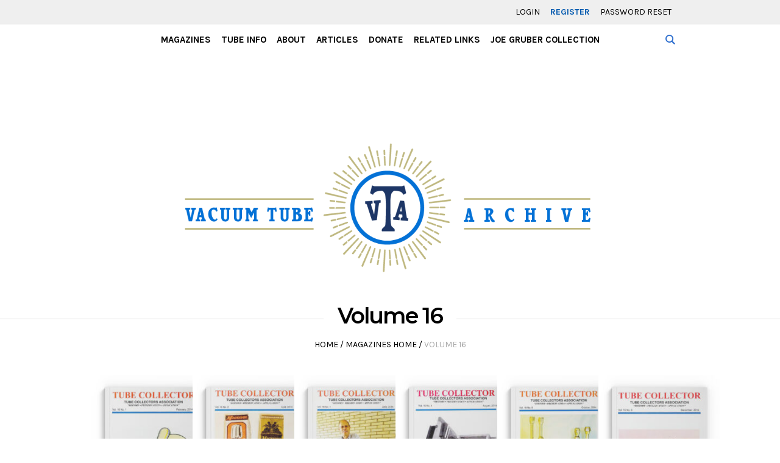

--- FILE ---
content_type: text/html; charset=UTF-8
request_url: https://vacuumtubearchive.com/magazines-home/volume-16/
body_size: 14238
content:
<!DOCTYPE html>
<html lang="en-US" class="cmsmasters_html">
<head>
<meta charset="UTF-8" />
<meta name="viewport" content="width=device-width, initial-scale=1, maximum-scale=1" />
<meta name="format-detection" content="telephone=no" />
<link rel="profile" href="//gmpg.org/xfn/11" />
<link rel="pingback" href="https://vacuumtubearchive.com/xmlrpc.php" />
<title>Volume 16 &#8211; Vacuum Tube Archive</title>
<meta name='robots' content='max-image-preview:large' />
<link rel='dns-prefetch' href='//fonts.googleapis.com' />
<link rel='dns-prefetch' href='//www.googletagmanager.com' />
<link rel="alternate" type="application/rss+xml" title="Vacuum Tube Archive &raquo; Feed" href="https://vacuumtubearchive.com/feed/" />
<link rel="alternate" type="application/rss+xml" title="Vacuum Tube Archive &raquo; Comments Feed" href="https://vacuumtubearchive.com/comments/feed/" />
<script type="text/javascript">
/* <![CDATA[ */
window._wpemojiSettings = {"baseUrl":"https:\/\/s.w.org\/images\/core\/emoji\/15.0.3\/72x72\/","ext":".png","svgUrl":"https:\/\/s.w.org\/images\/core\/emoji\/15.0.3\/svg\/","svgExt":".svg","source":{"concatemoji":"https:\/\/vacuumtubearchive.com\/wp-includes\/js\/wp-emoji-release.min.js?ver=6.5.2"}};
/*! This file is auto-generated */
!function(i,n){var o,s,e;function c(e){try{var t={supportTests:e,timestamp:(new Date).valueOf()};sessionStorage.setItem(o,JSON.stringify(t))}catch(e){}}function p(e,t,n){e.clearRect(0,0,e.canvas.width,e.canvas.height),e.fillText(t,0,0);var t=new Uint32Array(e.getImageData(0,0,e.canvas.width,e.canvas.height).data),r=(e.clearRect(0,0,e.canvas.width,e.canvas.height),e.fillText(n,0,0),new Uint32Array(e.getImageData(0,0,e.canvas.width,e.canvas.height).data));return t.every(function(e,t){return e===r[t]})}function u(e,t,n){switch(t){case"flag":return n(e,"\ud83c\udff3\ufe0f\u200d\u26a7\ufe0f","\ud83c\udff3\ufe0f\u200b\u26a7\ufe0f")?!1:!n(e,"\ud83c\uddfa\ud83c\uddf3","\ud83c\uddfa\u200b\ud83c\uddf3")&&!n(e,"\ud83c\udff4\udb40\udc67\udb40\udc62\udb40\udc65\udb40\udc6e\udb40\udc67\udb40\udc7f","\ud83c\udff4\u200b\udb40\udc67\u200b\udb40\udc62\u200b\udb40\udc65\u200b\udb40\udc6e\u200b\udb40\udc67\u200b\udb40\udc7f");case"emoji":return!n(e,"\ud83d\udc26\u200d\u2b1b","\ud83d\udc26\u200b\u2b1b")}return!1}function f(e,t,n){var r="undefined"!=typeof WorkerGlobalScope&&self instanceof WorkerGlobalScope?new OffscreenCanvas(300,150):i.createElement("canvas"),a=r.getContext("2d",{willReadFrequently:!0}),o=(a.textBaseline="top",a.font="600 32px Arial",{});return e.forEach(function(e){o[e]=t(a,e,n)}),o}function t(e){var t=i.createElement("script");t.src=e,t.defer=!0,i.head.appendChild(t)}"undefined"!=typeof Promise&&(o="wpEmojiSettingsSupports",s=["flag","emoji"],n.supports={everything:!0,everythingExceptFlag:!0},e=new Promise(function(e){i.addEventListener("DOMContentLoaded",e,{once:!0})}),new Promise(function(t){var n=function(){try{var e=JSON.parse(sessionStorage.getItem(o));if("object"==typeof e&&"number"==typeof e.timestamp&&(new Date).valueOf()<e.timestamp+604800&&"object"==typeof e.supportTests)return e.supportTests}catch(e){}return null}();if(!n){if("undefined"!=typeof Worker&&"undefined"!=typeof OffscreenCanvas&&"undefined"!=typeof URL&&URL.createObjectURL&&"undefined"!=typeof Blob)try{var e="postMessage("+f.toString()+"("+[JSON.stringify(s),u.toString(),p.toString()].join(",")+"));",r=new Blob([e],{type:"text/javascript"}),a=new Worker(URL.createObjectURL(r),{name:"wpTestEmojiSupports"});return void(a.onmessage=function(e){c(n=e.data),a.terminate(),t(n)})}catch(e){}c(n=f(s,u,p))}t(n)}).then(function(e){for(var t in e)n.supports[t]=e[t],n.supports.everything=n.supports.everything&&n.supports[t],"flag"!==t&&(n.supports.everythingExceptFlag=n.supports.everythingExceptFlag&&n.supports[t]);n.supports.everythingExceptFlag=n.supports.everythingExceptFlag&&!n.supports.flag,n.DOMReady=!1,n.readyCallback=function(){n.DOMReady=!0}}).then(function(){return e}).then(function(){var e;n.supports.everything||(n.readyCallback(),(e=n.source||{}).concatemoji?t(e.concatemoji):e.wpemoji&&e.twemoji&&(t(e.twemoji),t(e.wpemoji)))}))}((window,document),window._wpemojiSettings);
/* ]]> */
</script>
<style id='wp-emoji-styles-inline-css' type='text/css'>

	img.wp-smiley, img.emoji {
		display: inline !important;
		border: none !important;
		box-shadow: none !important;
		height: 1em !important;
		width: 1em !important;
		margin: 0 0.07em !important;
		vertical-align: -0.1em !important;
		background: none !important;
		padding: 0 !important;
	}
</style>
<link rel='stylesheet' id='wp-block-library-css' href='https://vacuumtubearchive.com/wp-includes/css/dist/block-library/style.min.css?ver=6.5.2' type='text/css' media='all' />
<link rel='stylesheet' id='gutenberg-pdfjs-css' href='https://vacuumtubearchive.com/wp-content/plugins/pdfjs-viewer-shortcode/inc/../blocks/dist/style.css?ver=2.2.2' type='text/css' media='all' />
<style id='classic-theme-styles-inline-css' type='text/css'>
/*! This file is auto-generated */
.wp-block-button__link{color:#fff;background-color:#32373c;border-radius:9999px;box-shadow:none;text-decoration:none;padding:calc(.667em + 2px) calc(1.333em + 2px);font-size:1.125em}.wp-block-file__button{background:#32373c;color:#fff;text-decoration:none}
</style>
<style id='global-styles-inline-css' type='text/css'>
body{--wp--preset--color--black: #000000;--wp--preset--color--cyan-bluish-gray: #abb8c3;--wp--preset--color--white: #ffffff;--wp--preset--color--pale-pink: #f78da7;--wp--preset--color--vivid-red: #cf2e2e;--wp--preset--color--luminous-vivid-orange: #ff6900;--wp--preset--color--luminous-vivid-amber: #fcb900;--wp--preset--color--light-green-cyan: #7bdcb5;--wp--preset--color--vivid-green-cyan: #00d084;--wp--preset--color--pale-cyan-blue: #8ed1fc;--wp--preset--color--vivid-cyan-blue: #0693e3;--wp--preset--color--vivid-purple: #9b51e0;--wp--preset--color--color-1: #323232;--wp--preset--color--color-2: #aaaaaa;--wp--preset--color--color-3: #000000;--wp--preset--color--color-4: #ffffff;--wp--preset--color--color-5: #959595;--wp--preset--color--color-6: #c0c0c0;--wp--preset--color--color-7: #e0e0e0;--wp--preset--color--color-8: #e1e1e1;--wp--preset--gradient--vivid-cyan-blue-to-vivid-purple: linear-gradient(135deg,rgba(6,147,227,1) 0%,rgb(155,81,224) 100%);--wp--preset--gradient--light-green-cyan-to-vivid-green-cyan: linear-gradient(135deg,rgb(122,220,180) 0%,rgb(0,208,130) 100%);--wp--preset--gradient--luminous-vivid-amber-to-luminous-vivid-orange: linear-gradient(135deg,rgba(252,185,0,1) 0%,rgba(255,105,0,1) 100%);--wp--preset--gradient--luminous-vivid-orange-to-vivid-red: linear-gradient(135deg,rgba(255,105,0,1) 0%,rgb(207,46,46) 100%);--wp--preset--gradient--very-light-gray-to-cyan-bluish-gray: linear-gradient(135deg,rgb(238,238,238) 0%,rgb(169,184,195) 100%);--wp--preset--gradient--cool-to-warm-spectrum: linear-gradient(135deg,rgb(74,234,220) 0%,rgb(151,120,209) 20%,rgb(207,42,186) 40%,rgb(238,44,130) 60%,rgb(251,105,98) 80%,rgb(254,248,76) 100%);--wp--preset--gradient--blush-light-purple: linear-gradient(135deg,rgb(255,206,236) 0%,rgb(152,150,240) 100%);--wp--preset--gradient--blush-bordeaux: linear-gradient(135deg,rgb(254,205,165) 0%,rgb(254,45,45) 50%,rgb(107,0,62) 100%);--wp--preset--gradient--luminous-dusk: linear-gradient(135deg,rgb(255,203,112) 0%,rgb(199,81,192) 50%,rgb(65,88,208) 100%);--wp--preset--gradient--pale-ocean: linear-gradient(135deg,rgb(255,245,203) 0%,rgb(182,227,212) 50%,rgb(51,167,181) 100%);--wp--preset--gradient--electric-grass: linear-gradient(135deg,rgb(202,248,128) 0%,rgb(113,206,126) 100%);--wp--preset--gradient--midnight: linear-gradient(135deg,rgb(2,3,129) 0%,rgb(40,116,252) 100%);--wp--preset--font-size--small: 13px;--wp--preset--font-size--medium: 20px;--wp--preset--font-size--large: 36px;--wp--preset--font-size--x-large: 42px;--wp--preset--spacing--20: 0.44rem;--wp--preset--spacing--30: 0.67rem;--wp--preset--spacing--40: 1rem;--wp--preset--spacing--50: 1.5rem;--wp--preset--spacing--60: 2.25rem;--wp--preset--spacing--70: 3.38rem;--wp--preset--spacing--80: 5.06rem;--wp--preset--shadow--natural: 6px 6px 9px rgba(0, 0, 0, 0.2);--wp--preset--shadow--deep: 12px 12px 50px rgba(0, 0, 0, 0.4);--wp--preset--shadow--sharp: 6px 6px 0px rgba(0, 0, 0, 0.2);--wp--preset--shadow--outlined: 6px 6px 0px -3px rgba(255, 255, 255, 1), 6px 6px rgba(0, 0, 0, 1);--wp--preset--shadow--crisp: 6px 6px 0px rgba(0, 0, 0, 1);}:where(.is-layout-flex){gap: 0.5em;}:where(.is-layout-grid){gap: 0.5em;}body .is-layout-flow > .alignleft{float: left;margin-inline-start: 0;margin-inline-end: 2em;}body .is-layout-flow > .alignright{float: right;margin-inline-start: 2em;margin-inline-end: 0;}body .is-layout-flow > .aligncenter{margin-left: auto !important;margin-right: auto !important;}body .is-layout-constrained > .alignleft{float: left;margin-inline-start: 0;margin-inline-end: 2em;}body .is-layout-constrained > .alignright{float: right;margin-inline-start: 2em;margin-inline-end: 0;}body .is-layout-constrained > .aligncenter{margin-left: auto !important;margin-right: auto !important;}body .is-layout-constrained > :where(:not(.alignleft):not(.alignright):not(.alignfull)){max-width: var(--wp--style--global--content-size);margin-left: auto !important;margin-right: auto !important;}body .is-layout-constrained > .alignwide{max-width: var(--wp--style--global--wide-size);}body .is-layout-flex{display: flex;}body .is-layout-flex{flex-wrap: wrap;align-items: center;}body .is-layout-flex > *{margin: 0;}body .is-layout-grid{display: grid;}body .is-layout-grid > *{margin: 0;}:where(.wp-block-columns.is-layout-flex){gap: 2em;}:where(.wp-block-columns.is-layout-grid){gap: 2em;}:where(.wp-block-post-template.is-layout-flex){gap: 1.25em;}:where(.wp-block-post-template.is-layout-grid){gap: 1.25em;}.has-black-color{color: var(--wp--preset--color--black) !important;}.has-cyan-bluish-gray-color{color: var(--wp--preset--color--cyan-bluish-gray) !important;}.has-white-color{color: var(--wp--preset--color--white) !important;}.has-pale-pink-color{color: var(--wp--preset--color--pale-pink) !important;}.has-vivid-red-color{color: var(--wp--preset--color--vivid-red) !important;}.has-luminous-vivid-orange-color{color: var(--wp--preset--color--luminous-vivid-orange) !important;}.has-luminous-vivid-amber-color{color: var(--wp--preset--color--luminous-vivid-amber) !important;}.has-light-green-cyan-color{color: var(--wp--preset--color--light-green-cyan) !important;}.has-vivid-green-cyan-color{color: var(--wp--preset--color--vivid-green-cyan) !important;}.has-pale-cyan-blue-color{color: var(--wp--preset--color--pale-cyan-blue) !important;}.has-vivid-cyan-blue-color{color: var(--wp--preset--color--vivid-cyan-blue) !important;}.has-vivid-purple-color{color: var(--wp--preset--color--vivid-purple) !important;}.has-black-background-color{background-color: var(--wp--preset--color--black) !important;}.has-cyan-bluish-gray-background-color{background-color: var(--wp--preset--color--cyan-bluish-gray) !important;}.has-white-background-color{background-color: var(--wp--preset--color--white) !important;}.has-pale-pink-background-color{background-color: var(--wp--preset--color--pale-pink) !important;}.has-vivid-red-background-color{background-color: var(--wp--preset--color--vivid-red) !important;}.has-luminous-vivid-orange-background-color{background-color: var(--wp--preset--color--luminous-vivid-orange) !important;}.has-luminous-vivid-amber-background-color{background-color: var(--wp--preset--color--luminous-vivid-amber) !important;}.has-light-green-cyan-background-color{background-color: var(--wp--preset--color--light-green-cyan) !important;}.has-vivid-green-cyan-background-color{background-color: var(--wp--preset--color--vivid-green-cyan) !important;}.has-pale-cyan-blue-background-color{background-color: var(--wp--preset--color--pale-cyan-blue) !important;}.has-vivid-cyan-blue-background-color{background-color: var(--wp--preset--color--vivid-cyan-blue) !important;}.has-vivid-purple-background-color{background-color: var(--wp--preset--color--vivid-purple) !important;}.has-black-border-color{border-color: var(--wp--preset--color--black) !important;}.has-cyan-bluish-gray-border-color{border-color: var(--wp--preset--color--cyan-bluish-gray) !important;}.has-white-border-color{border-color: var(--wp--preset--color--white) !important;}.has-pale-pink-border-color{border-color: var(--wp--preset--color--pale-pink) !important;}.has-vivid-red-border-color{border-color: var(--wp--preset--color--vivid-red) !important;}.has-luminous-vivid-orange-border-color{border-color: var(--wp--preset--color--luminous-vivid-orange) !important;}.has-luminous-vivid-amber-border-color{border-color: var(--wp--preset--color--luminous-vivid-amber) !important;}.has-light-green-cyan-border-color{border-color: var(--wp--preset--color--light-green-cyan) !important;}.has-vivid-green-cyan-border-color{border-color: var(--wp--preset--color--vivid-green-cyan) !important;}.has-pale-cyan-blue-border-color{border-color: var(--wp--preset--color--pale-cyan-blue) !important;}.has-vivid-cyan-blue-border-color{border-color: var(--wp--preset--color--vivid-cyan-blue) !important;}.has-vivid-purple-border-color{border-color: var(--wp--preset--color--vivid-purple) !important;}.has-vivid-cyan-blue-to-vivid-purple-gradient-background{background: var(--wp--preset--gradient--vivid-cyan-blue-to-vivid-purple) !important;}.has-light-green-cyan-to-vivid-green-cyan-gradient-background{background: var(--wp--preset--gradient--light-green-cyan-to-vivid-green-cyan) !important;}.has-luminous-vivid-amber-to-luminous-vivid-orange-gradient-background{background: var(--wp--preset--gradient--luminous-vivid-amber-to-luminous-vivid-orange) !important;}.has-luminous-vivid-orange-to-vivid-red-gradient-background{background: var(--wp--preset--gradient--luminous-vivid-orange-to-vivid-red) !important;}.has-very-light-gray-to-cyan-bluish-gray-gradient-background{background: var(--wp--preset--gradient--very-light-gray-to-cyan-bluish-gray) !important;}.has-cool-to-warm-spectrum-gradient-background{background: var(--wp--preset--gradient--cool-to-warm-spectrum) !important;}.has-blush-light-purple-gradient-background{background: var(--wp--preset--gradient--blush-light-purple) !important;}.has-blush-bordeaux-gradient-background{background: var(--wp--preset--gradient--blush-bordeaux) !important;}.has-luminous-dusk-gradient-background{background: var(--wp--preset--gradient--luminous-dusk) !important;}.has-pale-ocean-gradient-background{background: var(--wp--preset--gradient--pale-ocean) !important;}.has-electric-grass-gradient-background{background: var(--wp--preset--gradient--electric-grass) !important;}.has-midnight-gradient-background{background: var(--wp--preset--gradient--midnight) !important;}.has-small-font-size{font-size: var(--wp--preset--font-size--small) !important;}.has-medium-font-size{font-size: var(--wp--preset--font-size--medium) !important;}.has-large-font-size{font-size: var(--wp--preset--font-size--large) !important;}.has-x-large-font-size{font-size: var(--wp--preset--font-size--x-large) !important;}
.wp-block-navigation a:where(:not(.wp-element-button)){color: inherit;}
:where(.wp-block-post-template.is-layout-flex){gap: 1.25em;}:where(.wp-block-post-template.is-layout-grid){gap: 1.25em;}
:where(.wp-block-columns.is-layout-flex){gap: 2em;}:where(.wp-block-columns.is-layout-grid){gap: 2em;}
.wp-block-pullquote{font-size: 1.5em;line-height: 1.6;}
</style>
<link rel='stylesheet' id='advanced-page-visit-counter-css' href='https://vacuumtubearchive.com/wp-content/plugins/advanced-page-visit-counter/public/css/advanced-page-visit-counter-public.css?ver=9.1.1' type='text/css' media='all' />
<link rel='stylesheet' id='page-list-style-css' href='https://vacuumtubearchive.com/wp-content/plugins/page-list/css/page-list.css?ver=5.7' type='text/css' media='all' />
<link rel='stylesheet' id='blogosphere-theme-style-css' href='https://vacuumtubearchive.com/wp-content/themes/blogosphere/style.css?ver=1.0.0' type='text/css' media='screen, print' />
<link rel='stylesheet' id='blogosphere-style-css' href='https://vacuumtubearchive.com/wp-content/themes/blogosphere/theme-framework/theme-style/css/style.css?ver=1.0.0' type='text/css' media='screen, print' />
<style id='blogosphere-style-inline-css' type='text/css'>

	.header_mid .header_mid_inner .logo_wrap {
		width : 124px;
	}

	.header_mid_inner .logo img.logo_retina {
		width : 558.5px;
	}


		.headline_aligner, 
		.cmsmasters_breadcrumbs_aligner {
			min-height:80px;
		}
		

		
		#page .cmsmasters_social_icon_color.cmsmasters_social_icon_1 {
			color:#000000;
		}
		
		
		#page .cmsmasters_social_icon_color.cmsmasters_social_icon_1:hover {
			color:#666666;
		}
		
		#page .cmsmasters_social_icon_color.cmsmasters_social_icon_2 {
			color:#000000;
		}
		
		
		#page .cmsmasters_social_icon_color.cmsmasters_social_icon_2:hover {
			color:#666666;
		}
		
		#page .cmsmasters_social_icon_color.cmsmasters_social_icon_3 {
			color:#000000;
		}
		
		
		#page .cmsmasters_social_icon_color.cmsmasters_social_icon_3:hover {
			color:#666666;
		}
		
		#page .cmsmasters_social_icon_color.cmsmasters_social_icon_4 {
			color:#000000;
		}
		
		
		#page .cmsmasters_social_icon_color.cmsmasters_social_icon_4:hover {
			color:#666666;
		}
		
		#page .cmsmasters_social_icon_color.cmsmasters_social_icon_5 {
			color:#000000;
		}
		
		
		#page .cmsmasters_social_icon_color.cmsmasters_social_icon_5:hover {
			color:#666666;
		}

	.header_top {
		height : 40px;
	}
	
	.header_mid {
		height : 50px;
	}
	
	.header_bot {
		height : 400px;
	}
	
	#page.enable_header_centered #header .logo_wrap {
		height: -20px;
	}
	
	#page.cmsmasters_heading_after_header #middle, 
	#page.cmsmasters_heading_under_header #middle .headline .headline_outer {
		padding-top : 50px;
	}
	
	#page.cmsmasters_heading_after_header.enable_header_top #middle, 
	#page.cmsmasters_heading_under_header.enable_header_top #middle .headline .headline_outer {
		padding-top : 90px;
	}
	
	#page.cmsmasters_heading_after_header.enable_header_bottom #middle, 
	#page.cmsmasters_heading_under_header.enable_header_bottom #middle .headline .headline_outer {
		padding-top : 450px;
	}
	
	#page.cmsmasters_heading_after_header.enable_header_top.enable_header_bottom #middle, 
	#page.cmsmasters_heading_under_header.enable_header_top.enable_header_bottom #middle .headline .headline_outer {
		padding-top : 490px;
	}
	
	@media only screen and (max-width: 1024px) {
		#header .header_top,
		#header .header_mid,
		#header .header_bot {
			height : auto;
		}
		
		#header .header_mid .header_mid_inner > div {
			height : 50px;
		}
		
		#header .header_bot .header_bot_inner > div {
			height : 400px;
		}
		
		#page.cmsmasters_heading_after_header #middle, 
		#page.cmsmasters_heading_under_header #middle .headline .headline_outer, 
		#page.cmsmasters_heading_after_header.enable_header_top #middle, 
		#page.cmsmasters_heading_under_header.enable_header_top #middle .headline .headline_outer, 
		#page.cmsmasters_heading_after_header.enable_header_bottom #middle, 
		#page.cmsmasters_heading_under_header.enable_header_bottom #middle .headline .headline_outer, 
		#page.cmsmasters_heading_after_header.enable_header_top.enable_header_bottom #middle, 
		#page.cmsmasters_heading_under_header.enable_header_top.enable_header_bottom #middle .headline .headline_outer {
			padding-top : 0 !important;
		}
	}
	
	@media only screen and (max-width: 768px) {
		#page #header .header_mid .header_mid_inner > div, 
		#page #header .header_bot .header_bot_inner > div {
			height:auto;
		}
	}


	.header_bot .header_bot_inner .logo_wrap {
		width : 995px;
	}

	.header_bot_inner .logo .logo_retina {
		width : 558.5px;
		max-width : 558.5px;
	}

</style>
<link rel='stylesheet' id='blogosphere-adaptive-css' href='https://vacuumtubearchive.com/wp-content/themes/blogosphere/theme-framework/theme-style/css/adaptive.css?ver=1.0.0' type='text/css' media='screen, print' />
<link rel='stylesheet' id='blogosphere-retina-css' href='https://vacuumtubearchive.com/wp-content/themes/blogosphere/theme-framework/theme-style/css/retina.css?ver=1.0.0' type='text/css' media='screen' />
<link rel='stylesheet' id='blogosphere-icons-css' href='https://vacuumtubearchive.com/wp-content/themes/blogosphere/css/fontello.css?ver=1.0.0' type='text/css' media='screen' />
<link rel='stylesheet' id='blogosphere-icons-custom-css' href='https://vacuumtubearchive.com/wp-content/themes/blogosphere/theme-vars/theme-style/css/fontello-custom.css?ver=1.0.0' type='text/css' media='screen' />
<link rel='stylesheet' id='animate-css' href='https://vacuumtubearchive.com/wp-content/themes/blogosphere/css/animate.css?ver=1.0.0' type='text/css' media='screen' />
<link rel='stylesheet' id='ilightbox-css' href='https://vacuumtubearchive.com/wp-content/themes/blogosphere/css/ilightbox.css?ver=2.2.0' type='text/css' media='screen' />
<link rel='stylesheet' id='ilightbox-skin-dark-css' href='https://vacuumtubearchive.com/wp-content/themes/blogosphere/css/ilightbox-skins/dark-skin.css?ver=2.2.0' type='text/css' media='screen' />
<link rel='stylesheet' id='blogosphere-fonts-schemes-css' href='https://vacuumtubearchive.com/wp-content/uploads/cmsmasters_styles/blogosphere.css?ver=1.0.0' type='text/css' media='screen' />
<link rel='stylesheet' id='google-fonts-css' href='//fonts.googleapis.com/css?family=Overpass%3A300%7CKarla%3A400%2C700%7CMontserrat%3A400%2C600%2C700&#038;ver=6.5.2' type='text/css' media='all' />
<link rel='stylesheet' id='blogosphere-gutenberg-frontend-style-css' href='https://vacuumtubearchive.com/wp-content/themes/blogosphere/gutenberg/cmsmasters-framework/theme-style/css/frontend-style.css?ver=1.0.0' type='text/css' media='screen' />
<style id='akismet-widget-style-inline-css' type='text/css'>

			.a-stats {
				--akismet-color-mid-green: #357b49;
				--akismet-color-white: #fff;
				--akismet-color-light-grey: #f6f7f7;

				max-width: 350px;
				width: auto;
			}

			.a-stats * {
				all: unset;
				box-sizing: border-box;
			}

			.a-stats strong {
				font-weight: 600;
			}

			.a-stats a.a-stats__link,
			.a-stats a.a-stats__link:visited,
			.a-stats a.a-stats__link:active {
				background: var(--akismet-color-mid-green);
				border: none;
				box-shadow: none;
				border-radius: 8px;
				color: var(--akismet-color-white);
				cursor: pointer;
				display: block;
				font-family: -apple-system, BlinkMacSystemFont, 'Segoe UI', 'Roboto', 'Oxygen-Sans', 'Ubuntu', 'Cantarell', 'Helvetica Neue', sans-serif;
				font-weight: 500;
				padding: 12px;
				text-align: center;
				text-decoration: none;
				transition: all 0.2s ease;
			}

			/* Extra specificity to deal with TwentyTwentyOne focus style */
			.widget .a-stats a.a-stats__link:focus {
				background: var(--akismet-color-mid-green);
				color: var(--akismet-color-white);
				text-decoration: none;
			}

			.a-stats a.a-stats__link:hover {
				filter: brightness(110%);
				box-shadow: 0 4px 12px rgba(0, 0, 0, 0.06), 0 0 2px rgba(0, 0, 0, 0.16);
			}

			.a-stats .count {
				color: var(--akismet-color-white);
				display: block;
				font-size: 1.5em;
				line-height: 1.4;
				padding: 0 13px;
				white-space: nowrap;
			}
		
</style>
<link rel='stylesheet' id='blogosphere-child-style-css' href='https://vacuumtubearchive.com/wp-content/themes/blogosphere-child/style.css?ver=1.0.0' type='text/css' media='screen, print' />
<link rel='stylesheet' id='um_modal-css' href='https://vacuumtubearchive.com/wp-content/plugins/ultimate-member/assets/css/um-modal.min.css?ver=2.10.0' type='text/css' media='all' />
<link rel='stylesheet' id='um_ui-css' href='https://vacuumtubearchive.com/wp-content/plugins/ultimate-member/assets/libs/jquery-ui/jquery-ui.min.css?ver=1.13.2' type='text/css' media='all' />
<link rel='stylesheet' id='um_tipsy-css' href='https://vacuumtubearchive.com/wp-content/plugins/ultimate-member/assets/libs/tipsy/tipsy.min.css?ver=1.0.0a' type='text/css' media='all' />
<link rel='stylesheet' id='um_raty-css' href='https://vacuumtubearchive.com/wp-content/plugins/ultimate-member/assets/libs/raty/um-raty.min.css?ver=2.6.0' type='text/css' media='all' />
<link rel='stylesheet' id='select2-css' href='https://vacuumtubearchive.com/wp-content/plugins/ultimate-member/assets/libs/select2/select2.min.css?ver=4.0.13' type='text/css' media='all' />
<link rel='stylesheet' id='um_fileupload-css' href='https://vacuumtubearchive.com/wp-content/plugins/ultimate-member/assets/css/um-fileupload.min.css?ver=2.10.0' type='text/css' media='all' />
<link rel='stylesheet' id='um_confirm-css' href='https://vacuumtubearchive.com/wp-content/plugins/ultimate-member/assets/libs/um-confirm/um-confirm.min.css?ver=1.0' type='text/css' media='all' />
<link rel='stylesheet' id='um_datetime-css' href='https://vacuumtubearchive.com/wp-content/plugins/ultimate-member/assets/libs/pickadate/default.min.css?ver=3.6.2' type='text/css' media='all' />
<link rel='stylesheet' id='um_datetime_date-css' href='https://vacuumtubearchive.com/wp-content/plugins/ultimate-member/assets/libs/pickadate/default.date.min.css?ver=3.6.2' type='text/css' media='all' />
<link rel='stylesheet' id='um_datetime_time-css' href='https://vacuumtubearchive.com/wp-content/plugins/ultimate-member/assets/libs/pickadate/default.time.min.css?ver=3.6.2' type='text/css' media='all' />
<link rel='stylesheet' id='um_fonticons_ii-css' href='https://vacuumtubearchive.com/wp-content/plugins/ultimate-member/assets/libs/legacy/fonticons/fonticons-ii.min.css?ver=2.10.0' type='text/css' media='all' />
<link rel='stylesheet' id='um_fonticons_fa-css' href='https://vacuumtubearchive.com/wp-content/plugins/ultimate-member/assets/libs/legacy/fonticons/fonticons-fa.min.css?ver=2.10.0' type='text/css' media='all' />
<link rel='stylesheet' id='um_fontawesome-css' href='https://vacuumtubearchive.com/wp-content/plugins/ultimate-member/assets/css/um-fontawesome.min.css?ver=6.5.2' type='text/css' media='all' />
<link rel='stylesheet' id='um_common-css' href='https://vacuumtubearchive.com/wp-content/plugins/ultimate-member/assets/css/common.min.css?ver=2.10.0' type='text/css' media='all' />
<link rel='stylesheet' id='um_responsive-css' href='https://vacuumtubearchive.com/wp-content/plugins/ultimate-member/assets/css/um-responsive.min.css?ver=2.10.0' type='text/css' media='all' />
<link rel='stylesheet' id='um_styles-css' href='https://vacuumtubearchive.com/wp-content/plugins/ultimate-member/assets/css/um-styles.min.css?ver=2.10.0' type='text/css' media='all' />
<link rel='stylesheet' id='um_crop-css' href='https://vacuumtubearchive.com/wp-content/plugins/ultimate-member/assets/libs/cropper/cropper.min.css?ver=1.6.1' type='text/css' media='all' />
<link rel='stylesheet' id='um_profile-css' href='https://vacuumtubearchive.com/wp-content/plugins/ultimate-member/assets/css/um-profile.min.css?ver=2.10.0' type='text/css' media='all' />
<link rel='stylesheet' id='um_account-css' href='https://vacuumtubearchive.com/wp-content/plugins/ultimate-member/assets/css/um-account.min.css?ver=2.10.0' type='text/css' media='all' />
<link rel='stylesheet' id='um_misc-css' href='https://vacuumtubearchive.com/wp-content/plugins/ultimate-member/assets/css/um-misc.min.css?ver=2.10.0' type='text/css' media='all' />
<link rel='stylesheet' id='um_default_css-css' href='https://vacuumtubearchive.com/wp-content/plugins/ultimate-member/assets/css/um-old-default.min.css?ver=2.10.0' type='text/css' media='all' />
<script type="text/javascript" src="https://vacuumtubearchive.com/wp-includes/js/jquery/jquery.min.js?ver=3.7.1" id="jquery-core-js"></script>
<script type="text/javascript" src="https://vacuumtubearchive.com/wp-includes/js/jquery/jquery-migrate.min.js?ver=3.4.1" id="jquery-migrate-js"></script>
<script type="text/javascript" src="https://vacuumtubearchive.com/wp-content/plugins/advanced-page-visit-counter/public/js/advanced-page-visit-counter-public.js?ver=9.1.1" id="advanced-page-visit-counter-js"></script>
<script type="text/javascript" src="https://vacuumtubearchive.com/wp-content/themes/blogosphere/js/debounced-resize.min.js?ver=1.0.0" id="debounced-resize-js"></script>
<script type="text/javascript" src="https://vacuumtubearchive.com/wp-content/themes/blogosphere/js/modernizr.min.js?ver=1.0.0" id="modernizr-js"></script>
<script type="text/javascript" src="https://vacuumtubearchive.com/wp-content/themes/blogosphere/js/respond.min.js?ver=1.0.0" id="respond-js"></script>
<script type="text/javascript" src="https://vacuumtubearchive.com/wp-content/themes/blogosphere/js/jquery.iLightBox.min.js?ver=2.2.0" id="iLightBox-js"></script>
<script type="text/javascript" src="https://vacuumtubearchive.com/wp-content/plugins/ultimate-member/assets/js/um-gdpr.min.js?ver=2.10.0" id="um-gdpr-js"></script>
<link rel="https://api.w.org/" href="https://vacuumtubearchive.com/wp-json/" /><link rel="alternate" type="application/json" href="https://vacuumtubearchive.com/wp-json/wp/v2/pages/12049" /><link rel="EditURI" type="application/rsd+xml" title="RSD" href="https://vacuumtubearchive.com/xmlrpc.php?rsd" />
<meta name="generator" content="WordPress 6.5.2" />
<link rel="canonical" href="https://vacuumtubearchive.com/magazines-home/volume-16/" />
<link rel='shortlink' href='https://vacuumtubearchive.com/?p=12049' />
<link rel="alternate" type="application/json+oembed" href="https://vacuumtubearchive.com/wp-json/oembed/1.0/embed?url=https%3A%2F%2Fvacuumtubearchive.com%2Fmagazines-home%2Fvolume-16%2F" />
<link rel="alternate" type="text/xml+oembed" href="https://vacuumtubearchive.com/wp-json/oembed/1.0/embed?url=https%3A%2F%2Fvacuumtubearchive.com%2Fmagazines-home%2Fvolume-16%2F&#038;format=xml" />
<meta name="cdp-version" content="1.4.9" /><meta name="generator" content="Site Kit by Google 1.147.0" /><link rel="icon" href="https://vacuumtubearchive.com/wp-content/uploads/2025/06/tca-logo_v2.0_site-icon_v2.0@4x-75x75.png" sizes="32x32" />
<link rel="icon" href="https://vacuumtubearchive.com/wp-content/uploads/2025/06/tca-logo_v2.0_site-icon_v2.0@4x-300x300.png" sizes="192x192" />
<link rel="apple-touch-icon" href="https://vacuumtubearchive.com/wp-content/uploads/2025/06/tca-logo_v2.0_site-icon_v2.0@4x-300x300.png" />
<meta name="msapplication-TileImage" content="https://vacuumtubearchive.com/wp-content/uploads/2025/06/tca-logo_v2.0_site-icon_v2.0@4x-300x300.png" />
		<style type="text/css" id="wp-custom-css">
			


/* Adds padding to the middle section */
#page.cmsmasters_heading_after_header.enable_header_bottom #middle, #page.cmsmasters_heading_under_header.enable_header_bottom #middle .headline .headline_outer {
  padding-top: 370px;
}
.header_bot .header_bot_inner .logo_wrap {
  width: 800px;
	margin-top:50px;
}
.header_bot .logo_wrap .logo img {
	width: 800px;
  max-width: 800px;
	min-height: 321px;
	left: 5px;
}

.header_bot_inner .logo .logo_retina {
  width: 800px;
  max-width: 800px;
	min-height: 321px;
}

/* Makes the header logo smaller on mobile */

@media only screen and (max-width: 768px) {
.header_bot .header_bot_inner .logo_wrap {
  min-width: 350px;
	min-height: 140px;
}
}
	@media only screen and (max-width: 768px) {
		#header .logo_wrap .logo img 			{
			max-width: 350px;
			max-height: 140px;
			min-height: 140px;
		}
}

/* Border and BG for PDF viewer */
.pdfjs-wrapper {
	border: 1px solid #ddd;
	padding: 20px;
	background-color: whitesmoke;
}
.cmsmasters_footer_default {
	background-color: #f9f9f9;
	padding-top: 60px;
	border-top: 1px solid #ddd;
}
.cmsmasters_footer_default .footer_inner {
  padding-top: 0px;
}

.cmsmasters_footer_default .footer_inner a {
	max-width: 200px;
}

/* reduces the bottom margin of the columns on the magazines page */
.is-layout-flex.wp-block-columns,
.is-layout-flow.wp-block-column {
	margin-bottom: 0px!important;
}

figcaption.wp-element-caption {
	font-size: 13px;
}
/* BIG BLOCK BUTTONS */
.wp-block-button .wp-block-button__link, .wp-block-button.is-style-outline .wp-block-button__link {
  white-space: pre-line;
}

/* This turns off ANY featured image that shows on a post/page */
.cmsmasters_open_post .cmsmasters_img_wrap {
	display:none;
}

/* This makes the magazine pages with grid pattern text center aligned */
.middle_inner h4 {
	text-align: center;
	padding-bottom: 20px;
	font-size: 1.3em;
	font-weight: 100;
}
.middle_inner .is-grid.has-medium-font-size {
	text-align: center;
}
.middle_inner .is-grid.has-medium-font-size .wp-block-latest-posts__post-title  {
	font-size: 1em;
	font-weight: bold;
	color: #000;
	margin-bottom: 20px;
}
.middle_inner .is-grid.has-medium-font-size div.wp-block-latest-posts__post-author  {
	text-align: center;
}

.clean-tab {
	background-color:#f2f2f2!important;
	
}
.clean-tab {
	background-color:green;
	text-align:left!important;
}
.clean-tab.cmsmasters_tabs.tabs_mode_tab .cmsmasters_tabs_list {
	background-color: white;
	margin: 0 auto;
}
.clean-tab.cmsmasters_tabs.tabs_mode_tab .cmsmasters_tabs_list_item {
	border-top: 1px solid #e0e0e0;
	border-right: 1px solid #e0e0e0;
	border-left: 1px solid #e0e0e0;
	padding:20px;
	margin:0 5px 0px 0px;
	margin-bottom:-1px;
	z-index:10;
}
.clean-tab.cmsmasters_tabs.tabs_mode_tab .cmsmasters_tabs_list_item.current_tab {
	background-color:#f2f2f2;
}
.clean-tab .cmsmasters_tabs_wrap {
	padding:10px 30px;
	border: 1px solid #e0e0e0;
}
.clean-tab .wp-block-button {
	margin: 3px 1px;
}

.wp-block-latest-posts.is-grid li {
	text-align: center;
	padding: 0;
	margin-left: 0!important;
}
/* .content_wrap {
	width: 1200px;
} */
.content_wrap h2 {
/* 	margin-top:50px!important;
	border-top: 1px dotted #666;
	padding-top: 20px; */
}
a:link, a:hover, a:visited, a.active {
	color: #3070CF;
}
.cmsmasters_post_category a,
span.cmsmasters_post_category {
	display:none;
}
/* Makes supplemental footer look nicer, like buttons */
ul.supplemental-footer li {
	padding: 10px;
	text-align: center;
	display: block;
	text-align: left;
	margin-bottom: 150px;
}
ul.supplemental-footer li img 
	display: block;

}
ul.supplemental-footer li a {
	font-size: 25px;
	display: block;
	height: 100%;
	width: 100%;
	text-align: left;
}
/* PDF buttons on articles page */
.pdf-column{ 
	padding: 20px 30px;
/* 	background-color: #efefef; */
	border-left: 1px dotted #666;
}

.pdf-column .wp-block-button__link {
	background: red;
	margin: 10px auto;
	line-height: 20px;
	padding: 20px 10px;
	font-size: 120%;
}

.wp-block-gallery.has-nested-images figure.wp-block-image figcaption{
	background: white;
	color: black;
	position: relative;
}

/*  Customizes menu items */
.header_top_outer {
	background-color: #efefef;
}
.header_top_outer .top_line_nav > li > a {
/* 	text-transform:none; */
	font-weight: 500;
}

/* Weird li bullet break */
ul > li::before,
.editor-styles-wrapper div.wp-block ul > li::before {
	content: none!important;
}
.header_top_outer .menu-item-2320 a {
	color: #045aaf;
	font-weight: 700!important;
}
/* changing font size on magazine pages */
.wp-block-latest-posts.columns-6 {
/* 	background-color: red; */
}
.wp-block-latest-posts__featured-image {
	margin-bottom: 0!important;
}
.wp-block-latest-posts.columns-6 a:link {
	font-size: 20px;
	letter-spacing: .09rem;
	line-height: .05rem;
	font-weight: 700;
/* 	margin-bottom: 10px; */
/* 	background-color: green; */
	text-transform:uppercase;
}
.wp-block-latest-posts .wp-block-latest-posts__post-date {
	text-transform: none;
	margin-top: 10px;
}

/* Special pub query loop style overrides */
.query-loop-spec-pub {
	padding: 10px 0 30px;
}
.query-loop-spec-pub ul li .wp-block-group {
	padding-top: 0!important;
/* 	padding-left: 5px!important;
	padding-right: 5px!important;
	padding-bottom: 30px!important; */
	margin-top: 0!important;
	border-top: 1px dotted #999;
}

.query-loop-spec-pub h2 a,
.query-loop-spec-pub h2 {
/* 	padding-top:0!important; */
	margin-top: 0!important;
	font-size: 26px!important;
	border-top: 0;
	color: #333;
	font-weight: 400;
}
.query-loop-spec-pub h2 a:hover {
	color: gray;
}

.query-loop-spec-pub ul li {
	background-color: #f9f9f9 !important;
}

.query-loop-spec-pub ul li {
	padding-top: 0;
}
.query-loop-spec-pub .wp-block-post-date {
	display:none;
}

/* New Articles page sidebar */
.cmsmasters_button {
	padding-left: 10px!important;
	padding-right: 10px!important;
	padding-top: 20px !important;
	padding-bottom: 20px!important;
	text-align: center;
	text-transform: none;
	font-weight: 100;
	max-width: 100%;
	overflow: hidden;
	white-space: normal;
	line-height: 1rem;
}
.cmsmasters_column.articles-sidebar {
	border-bottom: 1px solid #DDD;
}
.cmsmasters_heading_wrap {
	margin-top: 100px!important;
}
.cmsmasters_column.three_fourth {
	border-left: 1px dotted #999!important;
/* 	background-color: purple !important; */
	padding-left: 20px;
}
.wp-block-cover.is-light .wp-block-cover__inner-container a {
	color: white;
	font-size: 30px;
}

figure.is-layout-flex {
	padding: 0px 0 50px;
}

/* Buy/Sell page  */
.books {
	margin-top: 20px;
	border-bottom: 1px dotted #999;
	padding-bottom: 20px;
}
.books .wp-block-heading {
	text-align: left;
	font-weight: bold;
}
.middle_inner .books  h4 {
	padding-bottom: 0;
}

.buy-sell-sidebar .wp-block-button__link {
	margin-top: 20px;
	margin-bottom: 10px;
	line-height: 1rem;
	padding-top: 30px;
	padding-bottom: 30px;
	color: black;
}

.buy-sell-sidebar .wp-block-button__link:visited,
.buy-sell-sidebar .wp-block-button__link:link,
.buy-sell-sidebar .wp-block-button__link:active,
.buy-sell-sidebar .wp-block-button__link:focus {
	color: black;
}
.buy-sell-sidebar .wp-block-button__link:hover {
	background-color: lightblue!important;
	cursor: pointer!important;
}		</style>
		</head>
<body class="page-template-default page page-id-12049 page-child parent-pageid-1496 wp-custom-logo">

<div class="cmsmasters_header_search_form">
			<span class="cmsmasters_header_search_form_close cmsmasters_theme_icon_cancel"></span><form method="get" action="https://vacuumtubearchive.com/">
			<div class="cmsmasters_header_search_form_field">
				<button type="submit" class="cmsmasters_theme_icon_search"></button>
				<input type="search" name="s" placeholder="Search" value="" />
			</div>
		</form></div>
<!-- Start Page -->
<div id="page" class="chrome_only cmsmasters_liquid fixed_header enable_header_top enable_header_bottom enable_header_right cmsmasters_heading_after_header hfeed site">

<!-- Start Main -->
<div id="main">

<!-- Start Header -->
<header id="header">
	<div class="header_top" data-height="40"><div class="header_top_outer"><div class="header_top_inner"><div class="top_nav_wrap"><a class="responsive_top_nav cmsmasters_theme_icon_resp_nav" href="javascript:void(0)"></a><nav><div class="menu-top-nav-container"><ul id="top_line_nav" class="top_line_nav"><li id="menu-item-2317" class="menu-item menu-item-type-post_type menu-item-object-page menu-item-2317"><a href="https://vacuumtubearchive.com/login/"><span class="nav_item_wrap">Login</span></a></li>
<li id="menu-item-2320" class="menu-item menu-item-type-post_type menu-item-object-page menu-item-2320"><a href="https://vacuumtubearchive.com/register/"><span class="nav_item_wrap">Register</span></a></li>
<li id="menu-item-2319" class="menu-item menu-item-type-post_type menu-item-object-page menu-item-2319"><a href="https://vacuumtubearchive.com/password-reset/"><span class="nav_item_wrap">Password Reset</span></a></li>
</ul></div></nav></div></div></div><div class="header_top_but closed"><span class="cmsmasters_theme_icon_slide_bottom"></span></div></div><div class="header_mid" data-height="50"><div class="header_mid_outer"><div class="header_mid_inner"><div class="header_mid_inner_right"><div class="resp_mid_nav_wrap"><div class="resp_mid_nav_outer"><a class="responsive_nav resp_mid_nav cmsmasters_theme_icon_resp_nav" href="javascript:void(0)"></a></div></div><div class="mid_search_but_wrap"><a href="javascript:void(0)" class="mid_search_but cmsmasters_header_search_but cmsmasters_theme_icon_search"></a></div></div><!-- Start Navigation --><div class="mid_nav_wrap"><nav><div class="menu-main-menu-container"><ul id="navigation" class="mid_nav navigation"><li id="menu-item-1557" class="menu-item menu-item-type-post_type menu-item-object-page menu-item-home current-page-ancestor current-menu-ancestor current-menu-parent current-page-parent current_page_parent current_page_ancestor menu-item-has-children menu-item-1557"><a title="Magazines" rel="self" href="https://vacuumtubearchive.com/"><span class="nav_item_wrap">Magazines</span></a>
<ul class="sub-menu">
	<li id="menu-item-3143" class="menu-item menu-item-type-post_type menu-item-object-post menu-item-3143"><a title="Index" rel="self" href="https://vacuumtubearchive.com/tca-index/"><span class="nav_item_wrap">Index</span></a></li>
	<li id="menu-item-1047" class="menu-item menu-item-type-post_type menu-item-object-page menu-item-1047"><a title="Volume 1" rel="self" href="https://vacuumtubearchive.com/magazines-home/volume-1/"><span class="nav_item_wrap">Volume 1</span></a></li>
	<li id="menu-item-1299" class="menu-item menu-item-type-post_type menu-item-object-page menu-item-1299"><a title="Volume 2" rel="self" href="https://vacuumtubearchive.com/magazines-home/volume-2/"><span class="nav_item_wrap">Volume 2</span></a></li>
	<li id="menu-item-1298" class="menu-item menu-item-type-post_type menu-item-object-page menu-item-1298"><a title="Volume 3" rel="self" href="https://vacuumtubearchive.com/magazines-home/volume-3/"><span class="nav_item_wrap">Volume 3</span></a></li>
	<li id="menu-item-1297" class="menu-item menu-item-type-post_type menu-item-object-page menu-item-1297"><a title="Volume 4" rel="self" href="https://vacuumtubearchive.com/magazines-home/volume-4/"><span class="nav_item_wrap">Volume 4</span></a></li>
	<li id="menu-item-1296" class="menu-item menu-item-type-post_type menu-item-object-page menu-item-1296"><a title="Volume 5" rel="self" href="https://vacuumtubearchive.com/magazines-home/volume-5/"><span class="nav_item_wrap">Volume 5</span></a></li>
	<li id="menu-item-2517" class="menu-item menu-item-type-post_type menu-item-object-page menu-item-2517"><a title="Volume 6" rel="self" href="https://vacuumtubearchive.com/magazines-home/volume-6/"><span class="nav_item_wrap">Volume 6</span></a></li>
	<li id="menu-item-2516" class="menu-item menu-item-type-post_type menu-item-object-page menu-item-2516"><a title="Volume 7" rel="self" href="https://vacuumtubearchive.com/magazines-home/volume-7/"><span class="nav_item_wrap">Volume 7</span></a></li>
	<li id="menu-item-2634" class="menu-item menu-item-type-post_type menu-item-object-page menu-item-2634"><a title="Volume 8" rel="self" href="https://vacuumtubearchive.com/magazines-home/volume-8/"><span class="nav_item_wrap">Volume 8</span></a></li>
	<li id="menu-item-2633" class="menu-item menu-item-type-post_type menu-item-object-page menu-item-2633"><a title="Volume 9" rel="self" href="https://vacuumtubearchive.com/magazines-home/volume-9/"><span class="nav_item_wrap">Volume 9</span></a></li>
	<li id="menu-item-12092" class="menu-item menu-item-type-post_type menu-item-object-page menu-item-12092"><a href="https://vacuumtubearchive.com/magazines-home/volume-10/"><span class="nav_item_wrap">Volume 10</span></a></li>
	<li id="menu-item-12091" class="menu-item menu-item-type-post_type menu-item-object-page menu-item-12091"><a href="https://vacuumtubearchive.com/magazines-home/volume-11/"><span class="nav_item_wrap">Volume 11</span></a></li>
	<li id="menu-item-12090" class="menu-item menu-item-type-post_type menu-item-object-page menu-item-12090"><a href="https://vacuumtubearchive.com/magazines-home/volume-12/"><span class="nav_item_wrap">Volume 12</span></a></li>
	<li id="menu-item-12089" class="menu-item menu-item-type-post_type menu-item-object-page menu-item-12089"><a href="https://vacuumtubearchive.com/magazines-home/volume-13/"><span class="nav_item_wrap">Volume 13</span></a></li>
	<li id="menu-item-12088" class="menu-item menu-item-type-post_type menu-item-object-page menu-item-12088"><a href="https://vacuumtubearchive.com/magazines-home/volume-14/"><span class="nav_item_wrap">Volume 14</span></a></li>
	<li id="menu-item-12087" class="menu-item menu-item-type-post_type menu-item-object-page menu-item-12087"><a href="https://vacuumtubearchive.com/magazines-home/volume-15/"><span class="nav_item_wrap">Volume 15</span></a></li>
	<li id="menu-item-12086" class="menu-item menu-item-type-post_type menu-item-object-page current-menu-item page_item page-item-12049 current_page_item menu-item-12086"><a href="https://vacuumtubearchive.com/magazines-home/volume-16/" aria-current="page"><span class="nav_item_wrap">Volume 16</span></a></li>
	<li id="menu-item-12085" class="menu-item menu-item-type-post_type menu-item-object-page menu-item-12085"><a href="https://vacuumtubearchive.com/magazines-home/volume-17/"><span class="nav_item_wrap">Volume 17</span></a></li>
	<li id="menu-item-733" class="menu-item menu-item-type-post_type menu-item-object-page menu-item-733"><a title="Volume 18" rel="self" href="https://vacuumtubearchive.com/magazines-home/volume-18/"><span class="nav_item_wrap">Volume 18</span></a></li>
	<li id="menu-item-732" class="menu-item menu-item-type-post_type menu-item-object-page menu-item-732"><a title="Volume 19" rel="self" href="https://vacuumtubearchive.com/magazines-home/volume-19/"><span class="nav_item_wrap">Volume 19</span></a></li>
	<li id="menu-item-731" class="menu-item menu-item-type-post_type menu-item-object-page menu-item-731"><a title="Volume 20" rel="self" href="https://vacuumtubearchive.com/magazines-home/volume-20/"><span class="nav_item_wrap">Volume 20</span></a></li>
	<li id="menu-item-730" class="menu-item menu-item-type-post_type menu-item-object-page menu-item-730"><a title="Volume 21" rel="self" href="https://vacuumtubearchive.com/magazines-home/volume-21/"><span class="nav_item_wrap">Volume 21</span></a></li>
</ul>
</li>
<li id="menu-item-11337" class="menu-item menu-item-type-custom menu-item-object-custom menu-item-has-children menu-item-11337"><a title="Tube info" rel="self"><span class="nav_item_wrap">Tube Info</span></a>
<ul class="sub-menu">
	<li id="menu-item-532" class="menu-item menu-item-type-post_type menu-item-object-page menu-item-532"><a title="Tube Indexes" rel="self" href="https://vacuumtubearchive.com/tube-info/indexes/"><span class="nav_item_wrap">Indexes</span></a></li>
	<li id="menu-item-531" class="menu-item menu-item-type-post_type menu-item-object-page menu-item-531"><a title="Catalogs, Brochures &#038; Lists" rel="self" href="https://vacuumtubearchive.com/tube-info/catalogs-brochures-lists/"><span class="nav_item_wrap">Catalogs, Brochures &#038; Lists</span></a></li>
</ul>
</li>
<li id="menu-item-2395" class="menu-item menu-item-type-post_type menu-item-object-page menu-item-2395"><a title="About this site" rel="self" href="https://vacuumtubearchive.com/about-this-site/"><span class="nav_item_wrap">About</span></a></li>
<li id="menu-item-2866" class="menu-item menu-item-type-post_type menu-item-object-page menu-item-2866"><a title="Articles" rel="self" href="https://vacuumtubearchive.com/articles-blog/"><span class="nav_item_wrap">Articles</span></a></li>
<li id="menu-item-2365" class="menu-item menu-item-type-post_type menu-item-object-page menu-item-2365"><a title="Donate" rel="self" href="https://vacuumtubearchive.com/donate/"><span class="nav_item_wrap">Donate</span></a></li>
<li id="menu-item-11338" class="menu-item menu-item-type-custom menu-item-object-custom menu-item-has-children menu-item-11338"><a title="Related Links" rel="self"><span class="nav_item_wrap">Related Links</span></a>
<ul class="sub-menu">
	<li id="menu-item-1975" class="menu-item menu-item-type-custom menu-item-object-custom menu-item-1975"><a title="Groups.io" target="_blank" rel="external" href="https://groups.io/g/tubecollectorsassociation"><span class="nav_item_wrap">Groups.io</span></a></li>
	<li id="menu-item-2401" class="menu-item menu-item-type-custom menu-item-object-custom menu-item-2401"><a title="Vacuum Tube Valley Mag. Archive" target="_blank" rel="external" href="https://web.archive.org/web/20130604042043/http:/www.jumpjet.info/Pioneering-Wireless/eMagazines/VTV/vtv.htm"><span class="nav_item_wrap">Vacuum Tube Valley Mag. Archive</span></a></li>
</ul>
</li>
<li id="menu-item-23666" class="menu-item menu-item-type-post_type menu-item-object-page menu-item-23666"><a href="https://vacuumtubearchive.com/tube-info/joe-gruber-collection/"><span class="nav_item_wrap">Joe Gruber Collection</span></a></li>
</ul></div></nav></div><!-- Finish Navigation --></div></div></div><div class="header_bot" data-height="400"><div class="header_bot_outer"><div class="header_bot_inner"><div class="logo_wrap"><a href="https://vacuumtubearchive.com/" title="Vacuum Tube Archive" class="logo">
	<img src="https://vacuumtubearchive.com/wp-content/uploads/2023/01/footer-newest.png" alt="Vacuum Tube Archive" /><img class="logo_retina" src="https://vacuumtubearchive.com/wp-content/uploads/2023/01/footer-newest.png" alt="Vacuum Tube Archive" width="559" height="225" /></a>
</div></div></div></div></header>
<!-- Finish Header -->


<!-- Start Middle -->
<div id="middle">
<div class="headline cmsmasters_color_scheme_default">
				<div class="headline_outer">
					<div class="headline_color"></div><div class="headline_inner align_center">
					<div class="headline_aligner"></div><div class="headline_text"><div class="headline_text_inner"><span class="title_wrapper"><h1 class="entry-title">Volume 16</h1></span></div><div class="cmsmasters_breadcrumbs"><div class="cmsmasters_breadcrumbs_aligner"></div><div class="cmsmasters_breadcrumbs_inner"><a href="https://vacuumtubearchive.com/" class="cms_home">Home</a>
	<span class="breadcrumbs_sep"> / </span>
	<a href="https://vacuumtubearchive.com/">Magazines Home</a>
	<span class="breadcrumbs_sep"> / </span>
	<span>Volume 16</span></div></div></div></div></div>
			</div><div class="middle_inner">
<div class="content_wrap fullwidth">

<!-- Start Content -->
<div class="middle_content entry"><ul class="wp-block-latest-posts__list is-grid columns-6 has-dates wp-block-latest-posts"><li><div class="wp-block-latest-posts__featured-image aligncenter"><a href="https://vacuumtubearchive.com/magazines/volume-16-number-1/" aria-label="Volume16, Number 1" class="custom-link no-lightbox" title="Volume16, Number 1" onclick="event.stopPropagation()" target="_self"><img fetchpriority="high" decoding="async" width="224" height="300" src="https://vacuumtubearchive.com/wp-content/uploads/2024/03/vol16-no1-224x300.jpg" class="attachment-medium size-medium wp-post-image" alt="Volume16, Number 1" style="max-width:200px;" srcset="https://vacuumtubearchive.com/wp-content/uploads/2024/03/vol16-no1-224x300.jpg 224w, https://vacuumtubearchive.com/wp-content/uploads/2024/03/vol16-no1-766x1024.jpg 766w, https://vacuumtubearchive.com/wp-content/uploads/2024/03/vol16-no1-768x1027.jpg 768w, https://vacuumtubearchive.com/wp-content/uploads/2024/03/vol16-no1-580x775.jpg 580w, https://vacuumtubearchive.com/wp-content/uploads/2024/03/vol16-no1.jpg 822w" sizes="(max-width: 224px) 100vw, 224px" /></a></div><a class="wp-block-latest-posts__post-title" href="https://vacuumtubearchive.com/volume-16-number-1/">Vol. 16, No. 1</a><time datetime="2023-04-18T23:42:00-05:00" class="wp-block-latest-posts__post-date">April 18, 2023</time></li>
<li><div class="wp-block-latest-posts__featured-image aligncenter"><a href="https://vacuumtubearchive.com/magazines/volume-16-number-2/" aria-label="Volume16, Number 2" class="custom-link no-lightbox" title="Volume16, Number 2" onclick="event.stopPropagation()" target="_self"><img decoding="async" width="224" height="300" src="https://vacuumtubearchive.com/wp-content/uploads/2024/03/vol16-no2-224x300.jpg" class="attachment-medium size-medium wp-post-image" alt="Volume16, Number 2" style="max-width:200px;" srcset="https://vacuumtubearchive.com/wp-content/uploads/2024/03/vol16-no2-224x300.jpg 224w, https://vacuumtubearchive.com/wp-content/uploads/2024/03/vol16-no2-766x1024.jpg 766w, https://vacuumtubearchive.com/wp-content/uploads/2024/03/vol16-no2-768x1027.jpg 768w, https://vacuumtubearchive.com/wp-content/uploads/2024/03/vol16-no2-580x775.jpg 580w, https://vacuumtubearchive.com/wp-content/uploads/2024/03/vol16-no2.jpg 822w" sizes="(max-width: 224px) 100vw, 224px" /></a></div><a class="wp-block-latest-posts__post-title" href="https://vacuumtubearchive.com/volume-16-number-2/">Vol. 16, No. 2</a><time datetime="2023-04-18T23:42:00-05:00" class="wp-block-latest-posts__post-date">April 18, 2023</time></li>
<li><div class="wp-block-latest-posts__featured-image aligncenter"><a href="https://vacuumtubearchive.com/magazines/volume-16-number-3/" aria-label="Volume16, Number 3" class="custom-link no-lightbox" title="Volume16, Number 3" onclick="event.stopPropagation()" target="_self"><img decoding="async" width="224" height="300" src="https://vacuumtubearchive.com/wp-content/uploads/2024/03/vol16-no3-224x300.jpg" class="attachment-medium size-medium wp-post-image" alt="Volume16, Number 3" style="max-width:200px;" srcset="https://vacuumtubearchive.com/wp-content/uploads/2024/03/vol16-no3-224x300.jpg 224w, https://vacuumtubearchive.com/wp-content/uploads/2024/03/vol16-no3-766x1024.jpg 766w, https://vacuumtubearchive.com/wp-content/uploads/2024/03/vol16-no3-768x1027.jpg 768w, https://vacuumtubearchive.com/wp-content/uploads/2024/03/vol16-no3-580x775.jpg 580w, https://vacuumtubearchive.com/wp-content/uploads/2024/03/vol16-no3.jpg 822w" sizes="(max-width: 224px) 100vw, 224px" /></a></div><a class="wp-block-latest-posts__post-title" href="https://vacuumtubearchive.com/volume-16-number-3/">Vol. 16, No. 3</a><time datetime="2023-04-18T23:42:00-05:00" class="wp-block-latest-posts__post-date">April 18, 2023</time></li>
<li><div class="wp-block-latest-posts__featured-image aligncenter"><a href="https://vacuumtubearchive.com/magazines/volume-16-number-4/" aria-label="Volume16, Number 4" class="custom-link no-lightbox" title="Volume16, Number 4" onclick="event.stopPropagation()" target="_self"><img loading="lazy" decoding="async" width="224" height="300" src="https://vacuumtubearchive.com/wp-content/uploads/2024/03/vol16-no4-224x300.jpg" class="attachment-medium size-medium wp-post-image" alt="Volume16, Number 4" style="max-width:200px;" srcset="https://vacuumtubearchive.com/wp-content/uploads/2024/03/vol16-no4-224x300.jpg 224w, https://vacuumtubearchive.com/wp-content/uploads/2024/03/vol16-no4-766x1024.jpg 766w, https://vacuumtubearchive.com/wp-content/uploads/2024/03/vol16-no4-768x1027.jpg 768w, https://vacuumtubearchive.com/wp-content/uploads/2024/03/vol16-no4-580x775.jpg 580w, https://vacuumtubearchive.com/wp-content/uploads/2024/03/vol16-no4.jpg 822w" sizes="(max-width: 224px) 100vw, 224px" /></a></div><a class="wp-block-latest-posts__post-title" href="https://vacuumtubearchive.com/volume-16-number-4/">Vol. 16, No. 4</a><time datetime="2023-04-18T23:42:00-05:00" class="wp-block-latest-posts__post-date">April 18, 2023</time></li>
<li><div class="wp-block-latest-posts__featured-image aligncenter"><a href="https://vacuumtubearchive.com/magazines/volume-16-number-5/" aria-label="Volume16, Number 5" class="custom-link no-lightbox" title="Volume16, Number 5" onclick="event.stopPropagation()" target="_self"><img loading="lazy" decoding="async" width="224" height="300" src="https://vacuumtubearchive.com/wp-content/uploads/2024/03/vol16-no5-224x300.jpg" class="attachment-medium size-medium wp-post-image" alt="Volume16, Number 5" style="max-width:200px;" srcset="https://vacuumtubearchive.com/wp-content/uploads/2024/03/vol16-no5-224x300.jpg 224w, https://vacuumtubearchive.com/wp-content/uploads/2024/03/vol16-no5-766x1024.jpg 766w, https://vacuumtubearchive.com/wp-content/uploads/2024/03/vol16-no5-768x1027.jpg 768w, https://vacuumtubearchive.com/wp-content/uploads/2024/03/vol16-no5-580x775.jpg 580w, https://vacuumtubearchive.com/wp-content/uploads/2024/03/vol16-no5.jpg 822w" sizes="(max-width: 224px) 100vw, 224px" /></a></div><a class="wp-block-latest-posts__post-title" href="https://vacuumtubearchive.com/volume-16-number-5/">Vol. 16, No. 5</a><time datetime="2023-04-18T23:42:00-05:00" class="wp-block-latest-posts__post-date">April 18, 2023</time></li>
<li><div class="wp-block-latest-posts__featured-image aligncenter"><a href="https://vacuumtubearchive.com/magazines/volume-16-number-6/" aria-label="Volume16, Number 6" class="custom-link no-lightbox" title="Volume16, Number 6" onclick="event.stopPropagation()" target="_self"><img loading="lazy" decoding="async" width="224" height="300" src="https://vacuumtubearchive.com/wp-content/uploads/2024/03/vol16-no6-224x300.jpg" class="attachment-medium size-medium wp-post-image" alt="Volume16, Number 6" style="max-width:200px;" srcset="https://vacuumtubearchive.com/wp-content/uploads/2024/03/vol16-no6-224x300.jpg 224w, https://vacuumtubearchive.com/wp-content/uploads/2024/03/vol16-no6-766x1024.jpg 766w, https://vacuumtubearchive.com/wp-content/uploads/2024/03/vol16-no6-768x1027.jpg 768w, https://vacuumtubearchive.com/wp-content/uploads/2024/03/vol16-no6-580x775.jpg 580w, https://vacuumtubearchive.com/wp-content/uploads/2024/03/vol16-no6.jpg 822w" sizes="(max-width: 224px) 100vw, 224px" /></a></div><a class="wp-block-latest-posts__post-title" href="https://vacuumtubearchive.com/volume-16-number-6/">Vol. 16, No. 6</a><time datetime="2023-04-18T23:42:00-05:00" class="wp-block-latest-posts__post-date">April 18, 2023</time></li>
</ul>


<h4 class="wp-block-heading">Check out these related supplements</h4>



<div class="wp-block-query query-loop-spec-pub is-layout-flow wp-block-query-is-layout-flow"><ul class="columns-4 wp-block-post-template is-layout-grid wp-container-core-post-template-is-layout-1 wp-block-post-template-is-layout-grid"><li class="wp-block-post post-2556 post type-post status-publish format-standard has-post-thumbnail hentry category-52">

<div class="wp-block-group" style="padding: 30px;"><div class="wp-block-group__inner-container is-layout-flow wp-block-group-is-layout-flow">
<h2 class="wp-block-post-title"><a href="https://vacuumtubearchive.com/special-pub-11/" target="_self" >Special Pub #11</a></h2>


<div class="wp-block-post-excerpt"><p class="wp-block-post-excerpt__excerpt"> </p></div>


<div class="wp-block-post-date"><time datetime="2023-07-19T13:52:53-05:00">July 19, 2023</time></div>
</div></div>

</li><li class="wp-block-post post-2555 post type-post status-publish format-standard has-post-thumbnail hentry category-52 category-special-pubs">

<div class="wp-block-group" style="padding: 30px;"><div class="wp-block-group__inner-container is-layout-flow wp-block-group-is-layout-flow">
<h2 class="wp-block-post-title"><a href="https://vacuumtubearchive.com/special-pub-12/" target="_self" >Special Pub #12</a></h2>


<div class="wp-block-post-excerpt"><p class="wp-block-post-excerpt__excerpt"> </p></div>


<div class="wp-block-post-date"><time datetime="2023-07-19T13:52:53-05:00">July 19, 2023</time></div>
</div></div>

</li></ul></div>
<div class="cl"></div></div>
<!-- Finish Content -->



		</div>
	</div>
</div>
<!-- Finish Middle -->
<a href="javascript:void(0)" id="slide_top" class="cmsmasters_slide_top_icon"><span></span></a>
</div>
<!-- Finish Main -->

<!-- Start Footer -->
<footer id="footer">
	<div class="footer cmsmasters_color_scheme_footer cmsmasters_footer_default">
	<div class="footer_inner">
		<div class="footer_logo_wrap"><a href="https://syfer.group" title="Website created by the Syfer Group" class="footer_logo custom-link no-lightbox custom-link no-lightbox" onclick="event.stopPropagation()" target="_self" aria-label="Website created by the Syfer Group">
	<img src="https://vacuumtubearchive.com/wp-content/uploads/2025/06/syfer-logo_v1.4_simple_vert_blk@4x.png" alt="Vacuum Tube Archive" /><img class="footer_logo_retina" src="https://vacuumtubearchive.com/wp-content/uploads/2025/06/syfer-logo_v1.4_simple_vert_blk@8x.png" alt="Vacuum Tube Archive" width="801" height="841" /></a>
</div><div class="footer_custom_html_wrap"><div class="footer_custom_html">This is the Vacuum Tube Archive website; a collection of Tube Collectors Association (TCA) Magazines, new articles and community submissions. Concepted and created by the Syfer Group.</div></div><div class="footer_nav_wrap"><nav><div class="menu-footer-container"><ul id="footer_nav" class="footer_nav"><li id="menu-item-2335" class="menu-item menu-item-type-post_type menu-item-object-page menu-item-home current-page-ancestor menu-item-2335"><a href="https://vacuumtubearchive.com/">Magazines Home</a></li>
<li id="menu-item-2337" class="menu-item menu-item-type-post_type menu-item-object-page menu-item-2337"><a href="https://vacuumtubearchive.com/articles/">Articles</a></li>
<li id="menu-item-2343" class="menu-item menu-item-type-post_type menu-item-object-page menu-item-2343"><a href="https://vacuumtubearchive.com/tube-info/">Tube Info</a></li>
<li id="menu-item-2339" class="menu-item menu-item-type-post_type menu-item-object-page menu-item-2339"><a href="https://vacuumtubearchive.com/donate/">Donate</a></li>
<li id="menu-item-2336" class="menu-item menu-item-type-post_type menu-item-object-page menu-item-2336"><a href="https://vacuumtubearchive.com/account/">Account</a></li>
<li id="menu-item-2340" class="menu-item menu-item-type-post_type menu-item-object-page menu-item-2340"><a href="https://vacuumtubearchive.com/password-reset/">Password Reset</a></li>
</ul></div></nav></div>		<span class="footer_copyright copyright">
			Vacuum Tube Archive © 2025 / All Rights Reserved		</span>
	</div>
</div></footer>
<!-- Finish Footer -->

</div>
<span class="cmsmasters_responsive_width"></span>
<!-- Finish Page -->


<div id="um_upload_single" style="display:none;"></div>

<div id="um_view_photo" style="display:none;">
	<a href="javascript:void(0);" data-action="um_remove_modal" class="um-modal-close" aria-label="Close view photo modal">
		<i class="um-faicon-times"></i>
	</a>

	<div class="um-modal-body photo">
		<div class="um-modal-photo"></div>
	</div>
</div>

            <script>
                (function () {
                    document.addEventListener("DOMContentLoaded", function (e) {
                        if (document.hasOwnProperty("visibilityState") && document.visibilityState === "prerender") {
                            return;
                        }

                        if (navigator.webdriver || /bot|crawler|spider|crawling/i.test(navigator.userAgent)) {
                            return;
                        }

                        const params = location.search.slice(1).split('&').reduce((acc, s) => {
                            const [k, v] = s.split('=')
                            return Object.assign(acc, {[k]: v})
                        }, {})

                        const url = "https://vacuumtubearchive.com/wp-json/apvc/track_view"
                        const body = {
                            utm_source: params.utm_source,
                            utm_medium: params.utm_medium,
                            utm_campaign: params.utm_campaign,
                            utm_term: params.utm_term,
                            utm_content: params.utm_content,
                            ...{"rawData":{"type":"singular","singular_id":12049,"author_id":0,"page":1},"signature":"8e673955295b73511dd3bf99f508e87f"}                        }
                        const xhr = new XMLHttpRequest()
                        xhr.open("POST", url, true)
                        xhr.setRequestHeader("Content-Type", "application/json;charset=UTF-8")
                        xhr.send(JSON.stringify(body))
                    })
                })();
            </script>
						<script>
				// Used by Gallery Custom Links to handle tenacious Lightboxes
				//jQuery(document).ready(function () {

					function mgclInit() {
						
						// In jQuery:
						// if (jQuery.fn.off) {
						// 	jQuery('.no-lightbox, .no-lightbox img').off('click'); // jQuery 1.7+
						// }
						// else {
						// 	jQuery('.no-lightbox, .no-lightbox img').unbind('click'); // < jQuery 1.7
						// }

						// 2022/10/24: In Vanilla JS
						var elements = document.querySelectorAll('.no-lightbox, .no-lightbox img');
						for (var i = 0; i < elements.length; i++) {
						 	elements[i].onclick = null;
						}


						// In jQuery:
						//jQuery('a.no-lightbox').click(mgclOnClick);

						// 2022/10/24: In Vanilla JS:
						var elements = document.querySelectorAll('a.no-lightbox');
						for (var i = 0; i < elements.length; i++) {
						 	elements[i].onclick = mgclOnClick;
						}

						// in jQuery:
						// if (jQuery.fn.off) {
						// 	jQuery('a.set-target').off('click'); // jQuery 1.7+
						// }
						// else {
						// 	jQuery('a.set-target').unbind('click'); // < jQuery 1.7
						// }
						// jQuery('a.set-target').click(mgclOnClick);

						// 2022/10/24: In Vanilla JS:
						var elements = document.querySelectorAll('a.set-target');
						for (var i = 0; i < elements.length; i++) {
						 	elements[i].onclick = mgclOnClick;
						}
					}

					function mgclOnClick() {
						if (!this.target || this.target == '' || this.target == '_self')
							window.location = this.href;
						else
							window.open(this.href,this.target);
						return false;
					}

					// From WP Gallery Custom Links
					// Reduce the number of  conflicting lightboxes
					function mgclAddLoadEvent(func) {
						var oldOnload = window.onload;
						if (typeof window.onload != 'function') {
							window.onload = func;
						} else {
							window.onload = function() {
								oldOnload();
								func();
							}
						}
					}

					mgclAddLoadEvent(mgclInit);
					mgclInit();

				//});
			</script>
		<style id='core-block-supports-inline-css' type='text/css'>
.wp-container-core-post-template-is-layout-1.wp-container-core-post-template-is-layout-1{grid-template-columns:repeat(4, minmax(0, 1fr));}
</style>
<script type="text/javascript" src="https://vacuumtubearchive.com/wp-content/themes/blogosphere/js/cmsmasters-hover-slider.min.js?ver=1.0.0" id="cmsmasters-hover-slider-js"></script>
<script type="text/javascript" src="https://vacuumtubearchive.com/wp-content/themes/blogosphere/js/easing.min.js?ver=1.0.0" id="easing-js"></script>
<script type="text/javascript" src="https://vacuumtubearchive.com/wp-content/themes/blogosphere/js/easy-pie-chart.min.js?ver=1.0.0" id="easy-pie-chart-js"></script>
<script type="text/javascript" src="https://vacuumtubearchive.com/wp-content/themes/blogosphere/js/mousewheel.min.js?ver=1.0.0" id="mousewheel-js"></script>
<script type="text/javascript" src="https://vacuumtubearchive.com/wp-content/themes/blogosphere/js/owlcarousel.min.js?ver=1.0.0" id="owlcarousel-js"></script>
<script type="text/javascript" src="https://vacuumtubearchive.com/wp-includes/js/imagesloaded.min.js?ver=5.0.0" id="imagesloaded-js"></script>
<script type="text/javascript" src="https://vacuumtubearchive.com/wp-content/themes/blogosphere/js/request-animation-frame.min.js?ver=1.0.0" id="request-animation-frame-js"></script>
<script type="text/javascript" src="https://vacuumtubearchive.com/wp-content/themes/blogosphere/js/scrollspy.js?ver=1.0.0" id="scrollspy-js"></script>
<script type="text/javascript" src="https://vacuumtubearchive.com/wp-content/themes/blogosphere/js/scroll-to.min.js?ver=1.0.0" id="scroll-to-js"></script>
<script type="text/javascript" src="https://vacuumtubearchive.com/wp-content/themes/blogosphere/js/stellar.min.js?ver=1.0.0" id="stellar-js"></script>
<script type="text/javascript" src="https://vacuumtubearchive.com/wp-content/themes/blogosphere/js/waypoints.min.js?ver=1.0.0" id="waypoints-js"></script>
<script type="text/javascript" id="blogosphere-script-js-extra">
/* <![CDATA[ */
var cmsmasters_script = {"theme_url":"https:\/\/vacuumtubearchive.com\/wp-content\/themes\/blogosphere","site_url":"https:\/\/vacuumtubearchive.com\/","ajaxurl":"https:\/\/vacuumtubearchive.com\/wp-admin\/admin-ajax.php","nonce_ajax_like":"970e9d7a92","nonce_ajax_view":"f811f643ff","project_puzzle_proportion":"1","gmap_api_key":"","gmap_api_key_notice":"Please add your Google Maps API key","gmap_api_key_notice_link":"read more how","primary_color":"#aaaaaa","ilightbox_skin":"dark","ilightbox_path":"vertical","ilightbox_infinite":"0","ilightbox_aspect_ratio":"1","ilightbox_mobile_optimizer":"1","ilightbox_max_scale":"1","ilightbox_min_scale":"0.2","ilightbox_inner_toolbar":"0","ilightbox_smart_recognition":"0","ilightbox_fullscreen_one_slide":"0","ilightbox_fullscreen_viewport":"center","ilightbox_controls_toolbar":"1","ilightbox_controls_arrows":"0","ilightbox_controls_fullscreen":"1","ilightbox_controls_thumbnail":"1","ilightbox_controls_keyboard":"1","ilightbox_controls_mousewheel":"1","ilightbox_controls_swipe":"1","ilightbox_controls_slideshow":"0","ilightbox_close_text":"Close","ilightbox_enter_fullscreen_text":"Enter Fullscreen (Shift+Enter)","ilightbox_exit_fullscreen_text":"Exit Fullscreen (Shift+Enter)","ilightbox_slideshow_text":"Slideshow","ilightbox_next_text":"Next","ilightbox_previous_text":"Previous","ilightbox_load_image_error":"An error occurred when trying to load photo.","ilightbox_load_contents_error":"An error occurred when trying to load contents.","ilightbox_missing_plugin_error":"The content your are attempting to view requires the <a href='{pluginspage}' target='_blank'>{type} plugin<\\\/a>."};
/* ]]> */
</script>
<script type="text/javascript" src="https://vacuumtubearchive.com/wp-content/themes/blogosphere/js/jquery.script.js?ver=1.0.0" id="blogosphere-script-js"></script>
<script type="text/javascript" id="blogosphere-theme-script-js-extra">
/* <![CDATA[ */
var cmsmasters_theme_script = {"primary_color":"#aaaaaa"};
/* ]]> */
</script>
<script type="text/javascript" src="https://vacuumtubearchive.com/wp-content/themes/blogosphere/theme-framework/theme-style/js/jquery.theme-script.js?ver=1.0.0" id="blogosphere-theme-script-js"></script>
<script type="text/javascript" src="https://vacuumtubearchive.com/wp-content/themes/blogosphere/js/jquery.tweet.min.js?ver=1.3.1" id="twitter-js"></script>
<script type="text/javascript" src="https://vacuumtubearchive.com/wp-content/themes/blogosphere/js/smooth-sticky.min.js?ver=1.0.2" id="smooth-sticky-js"></script>
<script type="text/javascript" src="https://vacuumtubearchive.com/wp-includes/js/comment-reply.min.js?ver=6.5.2" id="comment-reply-js" async="async" data-wp-strategy="async"></script>
<script type="text/javascript" src="https://vacuumtubearchive.com/wp-includes/js/underscore.min.js?ver=1.13.4" id="underscore-js"></script>
<script type="text/javascript" id="wp-util-js-extra">
/* <![CDATA[ */
var _wpUtilSettings = {"ajax":{"url":"\/wp-admin\/admin-ajax.php"}};
/* ]]> */
</script>
<script type="text/javascript" src="https://vacuumtubearchive.com/wp-includes/js/wp-util.min.js?ver=6.5.2" id="wp-util-js"></script>
<script type="text/javascript" src="https://vacuumtubearchive.com/wp-includes/js/dist/vendor/wp-polyfill-inert.min.js?ver=3.1.2" id="wp-polyfill-inert-js"></script>
<script type="text/javascript" src="https://vacuumtubearchive.com/wp-includes/js/dist/vendor/regenerator-runtime.min.js?ver=0.14.0" id="regenerator-runtime-js"></script>
<script type="text/javascript" src="https://vacuumtubearchive.com/wp-includes/js/dist/vendor/wp-polyfill.min.js?ver=3.15.0" id="wp-polyfill-js"></script>
<script type="text/javascript" src="https://vacuumtubearchive.com/wp-includes/js/dist/hooks.min.js?ver=2810c76e705dd1a53b18" id="wp-hooks-js"></script>
<script type="text/javascript" src="https://vacuumtubearchive.com/wp-includes/js/dist/i18n.min.js?ver=5e580eb46a90c2b997e6" id="wp-i18n-js"></script>
<script type="text/javascript" id="wp-i18n-js-after">
/* <![CDATA[ */
wp.i18n.setLocaleData( { 'text direction\u0004ltr': [ 'ltr' ] } );
/* ]]> */
</script>
<script type="text/javascript" src="https://vacuumtubearchive.com/wp-content/plugins/ultimate-member/assets/libs/tipsy/tipsy.min.js?ver=1.0.0a" id="um_tipsy-js"></script>
<script type="text/javascript" src="https://vacuumtubearchive.com/wp-content/plugins/ultimate-member/assets/libs/um-confirm/um-confirm.min.js?ver=1.0" id="um_confirm-js"></script>
<script type="text/javascript" src="https://vacuumtubearchive.com/wp-content/plugins/ultimate-member/assets/libs/pickadate/picker.min.js?ver=3.6.2" id="um_datetime-js"></script>
<script type="text/javascript" src="https://vacuumtubearchive.com/wp-content/plugins/ultimate-member/assets/libs/pickadate/picker.date.min.js?ver=3.6.2" id="um_datetime_date-js"></script>
<script type="text/javascript" src="https://vacuumtubearchive.com/wp-content/plugins/ultimate-member/assets/libs/pickadate/picker.time.min.js?ver=3.6.2" id="um_datetime_time-js"></script>
<script type="text/javascript" id="um_common-js-extra">
/* <![CDATA[ */
var um_common_variables = {"locale":"en_US"};
var um_common_variables = {"locale":"en_US"};
/* ]]> */
</script>
<script type="text/javascript" src="https://vacuumtubearchive.com/wp-content/plugins/ultimate-member/assets/js/common.min.js?ver=2.10.0" id="um_common-js"></script>
<script type="text/javascript" src="https://vacuumtubearchive.com/wp-content/plugins/ultimate-member/assets/libs/cropper/cropper.min.js?ver=1.6.1" id="um_crop-js"></script>
<script type="text/javascript" id="um_frontend_common-js-extra">
/* <![CDATA[ */
var um_frontend_common_variables = [];
/* ]]> */
</script>
<script type="text/javascript" src="https://vacuumtubearchive.com/wp-content/plugins/ultimate-member/assets/js/common-frontend.min.js?ver=2.10.0" id="um_frontend_common-js"></script>
<script type="text/javascript" src="https://vacuumtubearchive.com/wp-content/plugins/ultimate-member/assets/js/um-modal.min.js?ver=2.10.0" id="um_modal-js"></script>
<script type="text/javascript" src="https://vacuumtubearchive.com/wp-content/plugins/ultimate-member/assets/libs/jquery-form/jquery-form.min.js?ver=2.10.0" id="um_jquery_form-js"></script>
<script type="text/javascript" src="https://vacuumtubearchive.com/wp-content/plugins/ultimate-member/assets/libs/fileupload/fileupload.js?ver=2.10.0" id="um_fileupload-js"></script>
<script type="text/javascript" src="https://vacuumtubearchive.com/wp-content/plugins/ultimate-member/assets/js/um-functions.min.js?ver=2.10.0" id="um_functions-js"></script>
<script type="text/javascript" src="https://vacuumtubearchive.com/wp-content/plugins/ultimate-member/assets/js/um-responsive.min.js?ver=2.10.0" id="um_responsive-js"></script>
<script type="text/javascript" src="https://vacuumtubearchive.com/wp-content/plugins/ultimate-member/assets/js/um-conditional.min.js?ver=2.10.0" id="um_conditional-js"></script>
<script type="text/javascript" src="https://vacuumtubearchive.com/wp-content/plugins/ultimate-member/assets/libs/select2/select2.full.min.js?ver=4.0.13" id="select2-js"></script>
<script type="text/javascript" src="https://vacuumtubearchive.com/wp-content/plugins/ultimate-member/assets/libs/select2/i18n/en.js?ver=4.0.13" id="um_select2_locale-js"></script>
<script type="text/javascript" src="https://vacuumtubearchive.com/wp-content/plugins/ultimate-member/assets/libs/raty/um-raty.min.js?ver=2.6.0" id="um_raty-js"></script>
<script type="text/javascript" id="um_scripts-js-extra">
/* <![CDATA[ */
var um_scripts = {"max_upload_size":"268435456","nonce":"b5b6a9faa7"};
/* ]]> */
</script>
<script type="text/javascript" src="https://vacuumtubearchive.com/wp-content/plugins/ultimate-member/assets/js/um-scripts.min.js?ver=2.10.0" id="um_scripts-js"></script>
<script type="text/javascript" src="https://vacuumtubearchive.com/wp-content/plugins/ultimate-member/assets/js/um-profile.min.js?ver=2.10.0" id="um_profile-js"></script>
<script type="text/javascript" src="https://vacuumtubearchive.com/wp-content/plugins/ultimate-member/assets/js/um-account.min.js?ver=2.10.0" id="um_account-js"></script>
</body>
</html>

--- FILE ---
content_type: text/css
request_url: https://vacuumtubearchive.com/wp-content/uploads/cmsmasters_styles/blogosphere.css?ver=1.0.0
body_size: 17053
content:
/**
 * @package 	WordPress
 * @subpackage 	Blogosphere
 * @version 	1.0.3
 * 
 * Theme Fonts Rules
 * Created by CMSMasters
 * 
 */


/***************** Start Theme Font Styles ******************/

	/* Start Content Font */
	body,
	#wp-calendar td, 
	.cmsmasters-form-builder label,
	.cmsmasters-form-builder small,
	.cmsmasters_mailpoet_form .mailpoet_paragraph,
	.cmsmasters_mailpoet_form .mailpoet_message {
		font-family:'Overpass', Arial, Helvetica, 'Nimbus Sans L', sans-serif;
		font-size:15px;
		line-height:24px;
		font-weight:300;
		font-style:normal;
		letter-spacing:0;
	}
	
	#wp-calendar td, 
	.footer_copyright, 
	.cmsmasters_open_project .project_details_item_title, 
	.cmsmasters_open_project .project_features_item_title, 
	.cmsmasters_open_profile .profile_details_item_title, 
	.cmsmasters_open_profile .profile_features_item_title, 
	.post_comments .cmsmasters_comment_item_content, 
	.cmsmasters-form-builder label {
		font-size:14px;
	}
	
	.cmsmasters-form-builder small {
		font-size:13px;
		text-transform:none;
	}
	
	.cmsmasters_icon_list_items li:before {
		line-height:24px;
	}
	/* Finish Content Font */


	/* Start Link Font */
	a,
	.subpage_nav > strong,
	.subpage_nav > span,
	.subpage_nav > a, 
	.subpage_nav > span:not([class]) {
		font-family:'Overpass', Arial, Helvetica, 'Nimbus Sans L', sans-serif;
		font-size:15px;
		line-height:24px;
		font-weight:300;
		font-style:normal;
		text-transform:none;
		text-decoration:none;
		letter-spacing:0;
	}
	/* Finish Link Font */


	/* Start Navigation Title Font */
	.navigation > li > a, 
	.top_line_nav > li > a, 
	.footer_nav > li > a {
		font-family:'Karla', Arial, Helvetica, 'Nimbus Sans L', sans-serif;
		font-size:15px;
		line-height:26px;
		font-weight:700;
		font-style:normal;
		text-transform:uppercase;
		letter-spacing:0;
	}
	
	.cmsmasters_footer_small .footer_nav > li > a, 
	.top_line_nav > li > a {
		font-size:14px;
	}
	
	/* Finish Navigation Title Font */


	/* Start Navigation Dropdown Font */
	.navigation ul li a,
	ul.navigation > li > a .nav_tag,
	ul.navigation > li > a .nav_subtitle,
	nav > div > ul div.menu-item-mega-container > ul > li > a, 
	.top_line_nav ul li a {
		font-family:'Karla', Arial, Helvetica, 'Nimbus Sans L', sans-serif;
		font-size:13px;
		line-height:20px;
		font-weight:400;
		font-style:normal;
		text-transform:uppercase;
		letter-spacing:0;
	}
	
	ul.navigation li a .nav_tag {
		font-size:8px;
		line-height:15px;
	}
	
	nav > div > ul div.menu-item-mega-container > ul > li > a {
		font-size:14px;
	}
	
	ul.navigation li a .nav_subtitle {
		font-size:12px;
		text-transform:none;
	}
	
	.top_line_nav ul li a {
		font-size:12px;
	}
	
	.top_line_nav ul ul li a {
		font-size:11px;
	}
	
	/* Finish Navigation Dropdown Font */


	/* Start H1 Font */
	h1,
	h1 a,
	.logo .title, 
	.cmsmasters_post_timeline .cmsmasters_post_date .cmsmasters_day, 
	.cmsmasters_pricing_table .cmsmasters_price_wrap > span, 
	.cmsmasters_stats.stats_mode_circles .cmsmasters_stat_wrap .cmsmasters_stat .cmsmasters_stat_inner .cmsmasters_stat_counter_wrap, 
	.cmsmasters_counters .cmsmasters_counter_wrap .cmsmasters_counter .cmsmasters_counter_inner .cmsmasters_counter_counter_wrap,
	.cmsmasters_header_search_form input:not([type=button]):not([type=checkbox]):not([type=file]):not([type=hidden]):not([type=image]):not([type=radio]):not([type=reset]):not([type=submit]):not([type=color]):not([type=range]) {
		font-family:'Montserrat', Arial, Helvetica, 'Nimbus Sans L', sans-serif;
		font-size:50px;
		line-height:62px;
		font-weight:600;
		font-style:normal;
		text-transform:none;
		text-decoration:none;
		letter-spacing:-2.4px;
	}
	
	.cmsmasters_pricing_table .cmsmasters_price_wrap > span, 
	.cmsmasters_post_timeline .cmsmasters_post_date .cmsmasters_day, 
	.cmsmasters_header_search_form input:not([type=button]):not([type=checkbox]):not([type=file]):not([type=hidden]):not([type=image]):not([type=radio]):not([type=reset]):not([type=submit]):not([type=color]):not([type=range]) {
		letter-spacing:0;
	}
	
	.cmsmasters_pricing_table .cmsmasters_price_wrap > span, 
	.cmsmasters_post_timeline .cmsmasters_post_date .cmsmasters_day, 
	.cmsmasters_counters .cmsmasters_counter_wrap .cmsmasters_counter .cmsmasters_counter_inner .cmsmasters_counter_counter_wrap {
		font-size:46px;
		line-height:58px;
	}
	
	.cmsmasters_icon_list_items.cmsmasters_icon_list_icon_type_number .cmsmasters_icon_list_item .cmsmasters_icon_list_icon:before,
	.cmsmasters_icon_box.box_icon_type_number:before,
	.cmsmasters_icon_box.cmsmasters_icon_heading_left.box_icon_type_number .icon_box_heading:before {
		font-family:'Montserrat', Arial, Helvetica, 'Nimbus Sans L', sans-serif;
		font-weight:600;
		font-style:normal;
	}
	/* Finish H1 Font */


	/* Start H2 Font */
	h2,
	h2 a,
	.cmsmasters_sitemap_wrap h1, 
	.cmsmasters_open_project .cmsmasters_project_title, 
	.cmsmasters_open_profile .cmsmasters_profile_title, 
	.cmsmasters_post_default .cmsmasters_post_title a, 
	.headline_outer .headline_inner .headline_text .entry-title, 
	.cmsmasters_sitemap_wrap .cmsmasters_sitemap > li > a {
		font-family:'Montserrat', Arial, Helvetica, 'Nimbus Sans L', sans-serif;
		font-size:36px;
		line-height:46px;
		font-weight:600;
		font-style:normal;
		text-transform:none;
		text-decoration:none;
		letter-spacing:-1.8px;
	}
	
	.headline_outer .headline_inner .headline_icon:before {
		font-size:34px;
	}
	
	.headline_outer .headline_inner .headline_icon {
		padding-top:32px;
	}
	/* Finish H2 Font */


	/* Start H3 Font */
	h3, 
	h3 a, 
	.cmsmasters_archive_type .cmsmasters_archive_item_title, 
	.cmsmasters_archive_type .cmsmasters_archive_item_title a, 
	.cmsmasters_quotes_slider .cmsmasters_quote_title, 
	.cmsmasters_profile_vertical .cmsmasters_profile_header .cmsmasters_profile_title, 
	.cmsmasters_profile_vertical .cmsmasters_profile_header .cmsmasters_profile_title a, 
	.cmsmasters_project_grid .cmsmasters_project_header .cmsmasters_project_title, 
	.cmsmasters_project_grid .cmsmasters_project_header .cmsmasters_project_title a, 
	.cmsmasters_slider_project .cmsmasters_slider_project_title, 
	.cmsmasters_slider_project .cmsmasters_slider_project_title a, 
	.cmsmasters_project_puzzle .cmsmasters_project_header .cmsmasters_project_title, 
	.cmsmasters_project_puzzle .cmsmasters_project_header .cmsmasters_project_title a, 
	.cmsmasters_stats.stats_mode_circles .cmsmasters_stat_wrap .cmsmasters_stat_title {
		font-family:'Montserrat', Arial, Helvetica, 'Nimbus Sans L', sans-serif;
		font-size:24px;
		line-height:30px;
		font-weight:600;
		font-style:normal;
		text-transform:none;
		text-decoration:none;
		letter-spacing:-1.2px;
	}
	
	.cmsmasters_archive_type .cmsmasters_archive_item_title, 
	.cmsmasters_archive_type .cmsmasters_archive_item_title a, 
	.cmsmasters_post_puzzle .cmsmasters_post_title a {
		font-size:26px;
		line-height:32px;
	}
	
	.cmsmasters_quotes_slider .cmsmasters_quote_title, 
	.cmsmasters_profile_vertical .cmsmasters_profile_header .cmsmasters_profile_title, 
	.cmsmasters_profile_vertical .cmsmasters_profile_header .cmsmasters_profile_title a {
		font-size:28px;
		line-height:34px;
	}
	
	/* Finish H3 Font */


	/* Start H4 Font */
	h4, 
	h4 a, 
	#wp-calendar caption, 
	.post_nav .post_nav_title, 
	.widget_custom_popular_projects_entries .cmsmasters_slider_project_title a,
	.widget_custom_latest_projects_entries .cmsmasters_slider_project_title a,
	.cmsmasters_quotes_grid .cmsmasters_quote_title, 
	.cmsmasters_stats .cmsmasters_stat_wrap .cmsmasters_stat_title, 
	.cmsmasters_stats.stats_mode_bars .cmsmasters_stat_wrap .cmsmasters_stat .cmsmasters_stat_inner .cmsmasters_stat_counter_wrap, 
	.cmsmasters_sitemap_wrap .cmsmasters_sitemap > li > ul > li > a, 
	.cmsmasters_sitemap_wrap .cmsmasters_sitemap_category > li > a {
		font-family:'Montserrat', Arial, Helvetica, 'Nimbus Sans L', sans-serif;
		font-size:18px;
		line-height:24px;
		font-weight:600;
		font-style:normal;
		text-transform:none;
		text-decoration:none;
		letter-spacing:-0.9px;
	}
	
	.widget_custom_popular_projects_entries .cmsmasters_slider_project_title a,
	.widget_custom_latest_projects_entries .cmsmasters_slider_project_title a {
		font-size:20px;
		line-height:26px;
	}
	
	.cmsmasters_stats.stats_mode_bars.stats_type_vertical .cmsmasters_stat_wrap .cmsmasters_stat {
		padding-top:61px;
	}
	
	.cmsmasters_stats.stats_mode_bars .cmsmasters_stat_wrap .cmsmasters_stat_container {
		height:281px;
	}
	/* Finish H4 Font */


	/* Start H5 Font */
	h5,
	h5 a, 
	figcaption, 
	figcaption a, 
	caption, 
	table thead th,
	table tfoot td,
	.widget .widgettitle, 
	.widget .widgettitle a, 
	#wp-calendar th, 
	#wp-calendar tfoot a, 
	.widget_custom_twitter_entries .tweet_time, 
	.cmsmasters_comment_item .comment-reply-link, 
	.about_author .about_author_title, 
	.cmsmasters_single_slider .cmsmasters_single_slider_title,
	.post_comments .post_comments_title, 
	.comment-respond .comment-reply-title, 
	.cmsmasters_twitter_wrap .published, 
	.cmsmasters_toggles .cmsmasters_toggle_title a, 
	.cmsmasters_tabs .cmsmasters_tabs_list_item a, 
	.cmsmasters_pricing_table .pricing_title, 
	.cmsmasters_slider_post .cmsmasters_slider_post_read_more, 
	.cmsmasters_post_default .cmsmasters_post_read_more, 
	.cmsmasters_post_puzzle .cmsmasters_post_read_more, 
	.cmsmasters_post_masonry .cmsmasters_post_read_more, 
	.cmsmasters_post_timeline .cmsmasters_post_read_more, 
	.cmsmasters_open_project .project_details_title, 
	.cmsmasters_open_project .project_features_title, 
	.cmsmasters_open_profile .profile_details_title, 
	.cmsmasters_open_profile .profile_features_title, 
	.cmsmasters_open_profile .profile_social_icons_title, 
	.cmsmasters_wrap_pagination ul li .page-numbers, 
	.cmsmasters-form-builder .form_info > label, 
	.wpcf7 label, 
	.headline_outer .headline_inner .headline_text .entry-subtitle, 
	.cmsmasters_img .cmsmasters_img_caption, 
	.cmsmasters_counters .cmsmasters_counter_wrap .cmsmasters_counter .cmsmasters_counter_inner .cmsmasters_counter_title {
		font-family:'Karla', Arial, Helvetica, 'Nimbus Sans L', sans-serif;
		font-size:15px;
		line-height:20px;
		font-weight:700;
		font-style:normal;
		text-transform:uppercase;
		text-decoration:none;
		letter-spacing:0;
	}
	
	.cmsmasters_twitter_wrap .published, 
	.widget_custom_twitter_entries .tweet_time, 
	.cmsmasters_comment_item .comment-reply-link, 
	.cmsmasters_post_default .cmsmasters_post_read_more, 
	.cmsmasters_post_puzzle .cmsmasters_post_read_more, 
	.cmsmasters_post_masonry .cmsmasters_post_read_more, 
	.cmsmasters_post_timeline .cmsmasters_post_read_more, 
	.widget_custom_posts_tabs_entries .cmsmasters_tabs .cmsmasters_tabs_list_item a, 
	.cmsmasters_slider_post .cmsmasters_slider_post_read_more {
		font-size:13px;
		line-height:18px;
	}
	
	.cmsmasters_post_default .cmsmasters_post_sticky h5 {
		font-size:11px;
		line-height:16px;
	}
	
	#wp-calendar tfoot a {
		font-size:12px;
		line-height:17px;
	}
	
	.error .error_subtitle {
		font-family:'Karla', Arial, Helvetica, 'Nimbus Sans L', sans-serif;
		font-size:20px;
		line-height:30px;
		font-weight:normal;
		font-style:normal;
		text-transform:none;
		text-decoration:none;
	}
	
	.comment-respond:before,
	.comment-respond:after,
	.post_comments:before,
	.post_comments:after {
		top:15px;
	}
	
	#wp-calendar th, 
	.cmsmasters_wrap_pagination ul li .page-numbers, 
	table tfoot td {
		font-size:14px;
	}
	
	.cmsmasters_dropcap {
		font-family:'Karla', Arial, Helvetica, 'Nimbus Sans L', sans-serif;
		font-weight:700;
		font-style:normal;
		text-transform:uppercase;
		text-decoration:none;
	}
	
	.cmsmasters_dropcap.type1 {
		font-size:50px;
	}
	
	.cmsmasters_dropcap.type2 {
		font-size:25px;
	}
	/* Finish H5 Font */


	/* Start H6 Font */
	h6,
	h6 a,
	.comment-respond .comment-form-cookies-consent label,
	.widget_rss ul li .rsswidget, 
	.widget_custom_posts_tabs_entries .cmsmasters_tabs .cmsmasters_lpr_tabs_cont > a, 
	.cmsmasters_comment_item .cmsmasters_comment_item_title a, 
	.cmsmasters_comment_item .cmsmasters_comment_item_title {
		font-family:'Montserrat', Arial, Helvetica, 'Nimbus Sans L', sans-serif;
		font-size:15px;
		line-height:20px;
		font-weight:600;
		font-style:normal;
		text-transform:none;
		text-decoration:none;
		letter-spacing:-0.7px;
	}
	
	.cmsmasters_comment_item .cmsmasters_comment_item_title a, 
	.cmsmasters_comment_item .cmsmasters_comment_item_title {
		font-size:16px;
	}
	
	.comment-respond .comment-form-cookies-consent label {
		font-weight:normal;
	}
	/* Finish H6 Font */


	/* Start Button Font */
	.error .error_button, 
	.cmsmasters_button, 
	.button, 
	input[type=submit], 
	input[type=button], 
	button {
		font-family:'Karla', Arial, Helvetica, 'Nimbus Sans L', sans-serif;
		font-size:14px;
		line-height:40px;
		font-weight:700;
		font-style:normal;
		text-transform:uppercase;
		letter-spacing:0;
	}
	
	.gform_wrapper .gform_footer input.button, 
	.gform_wrapper .gform_footer input[type=submit] {
		font-size:14px !important;
	}
	
	.cmsmasters_items_filter_wrap .button {
		font-size:15px;
	}
	
	.cmsmasters_button.cmsmasters_but_icon_dark_bg, 
	.cmsmasters_button.cmsmasters_but_icon_light_bg, 
	.cmsmasters_button.cmsmasters_but_icon_divider, 
	.cmsmasters_button.cmsmasters_but_icon_inverse {
		padding-left:60px;
	}
	
	.cmsmasters_button.cmsmasters_but_icon_dark_bg:before, 
	.cmsmasters_button.cmsmasters_but_icon_light_bg:before, 
	.cmsmasters_button.cmsmasters_but_icon_divider:before, 
	.cmsmasters_button.cmsmasters_but_icon_inverse:before, 
	.cmsmasters_button.cmsmasters_but_icon_dark_bg:after, 
	.cmsmasters_button.cmsmasters_but_icon_light_bg:after, 
	.cmsmasters_button.cmsmasters_but_icon_divider:after, 
	.cmsmasters_button.cmsmasters_but_icon_inverse:after {
		width:40px;
	}
	/* Finish Button Font */


	/* Start Small Text Font */
	small, 
	.cmsmasters_likes, 
	.cmsmasters_likes a, 
	.cmsmasters_views, 
	.cmsmasters_comments,
	.cmsmasters_comments a,
	.widget_pages ul li a, 
	.widget_categories ul li a, 
	.widget_archive ul li a, 
	.widget_meta ul li a, 
	.widget_recent_entries ul li a,
	.widget_nav_menu li a, 
	.widget_rss ul li .rss-date,
	.cmsmasters_archive_type .cmsmasters_archive_item_type, 
	.widget_custom_posts_tabs_entries .cmsmasters_tabs .cmsmasters_lpr_tabs_cont > .published, 
	.comment-respond .comment-reply-title small a, 
	.cmsmasters_comment_item .comment-edit-link, 
	.cmsmasters_comment_item .cmsmasters_comment_item_date, 
	.about_author .about_author_cont .cmsmasters_author_website, 
	.cmsmasters_post_timeline .cmsmasters_post_date .cmsmasters_mon, 
	.cmsmasters_open_post .cmsmasters_post_date,
	.cmsmasters_open_post .cmsmasters_post_author,
	.cmsmasters_open_post .cmsmasters_post_author a,
	.cmsmasters_open_post .cmsmasters_post_category, 
	.cmsmasters_open_post .cmsmasters_post_category a, 
	.cmsmasters_single_slider .cmsmasters_post_date, 
	.cmsmasters_post_default .cmsmasters_post_info > a, 
	.cmsmasters_post_default .cmsmasters_post_date,
	.cmsmasters_post_default .cmsmasters_post_author,
	.cmsmasters_post_default .cmsmasters_post_author a,
	.cmsmasters_post_default .cmsmasters_post_cont_info a, 
	.cmsmasters_post_masonry .cmsmasters_post_category,
	.cmsmasters_post_masonry .cmsmasters_post_category a,
	.cmsmasters_post_masonry .cmsmasters_post_cont_info,
	.cmsmasters_post_masonry .cmsmasters_post_cont_info a,
	.cmsmasters_post_puzzle .cmsmasters_post_category,
	.cmsmasters_post_puzzle .cmsmasters_post_category a,
	.cmsmasters_post_puzzle .cmsmasters_post_footer,
	.cmsmasters_post_puzzle .cmsmasters_post_footer a,
	.cmsmasters_post_timeline .cmsmasters_post_category,
	.cmsmasters_post_timeline .cmsmasters_post_category a,
	.cmsmasters_post_timeline .cmsmasters_post_cont_info,
	.cmsmasters_post_timeline .cmsmasters_post_cont_info a,
	.cmsmasters_toggles .cmsmasters_toggles_filter, 
	.cmsmasters_toggles .cmsmasters_toggles_filter a, 
	.cmsmasters_icon_wrap .cmsmasters_simple_icon_title, 
	.cmsmasters_quotes_grid .cmsmasters_quote_subtitle_wrap,
	.cmsmasters_quotes_grid .cmsmasters_quote_subtitle_wrap .cmsmasters_quote_subtitle,
	.cmsmasters_quotes_grid .cmsmasters_quote_subtitle_wrap a,
	.cmsmasters_quotes_slider .cmsmasters_quote_subtitle_wrap,
	.cmsmasters_quotes_slider .cmsmasters_quote_subtitle_wrap .cmsmasters_quote_subtitle,
	.cmsmasters_quotes_slider .cmsmasters_quote_subtitle_wrap a,
	.cmsmasters_profile_vertical .cmsmasters_profile_header .cmsmasters_profile_subtitle,
	.cmsmasters_profile_horizontal .cmsmasters_profile_header .cmsmasters_profile_subtitle,
	.cmsmasters_pricing_table .cmsmasters_price_wrap .cmsmasters_period, 
	.cmsmasters_slider_post .cmsmasters_slider_post_cont_info > span, 
	.cmsmasters_slider_post .cmsmasters_slider_post_cont_info > span a, 
	.cmsmasters_slider_post .cmsmasters_slider_post_category a, 
	.cmsmasters_slider_project .cmsmasters_slider_project_category a, 
	.cmsmasters_project_puzzle .cmsmasters_project_category, 
	.cmsmasters_project_puzzle .cmsmasters_project_category a, 
	.cmsmasters_project_grid .cmsmasters_project_category,
	.cmsmasters_project_grid .cmsmasters_project_category a,
	.cmsmasters_breadcrumbs .cmsmasters_breadcrumbs_inner, 
	.cmsmasters_breadcrumbs .cmsmasters_breadcrumbs_inner a, 
	.cmsmasters_open_project .project_details_item_desc, 
	.cmsmasters_open_project .project_details_item_desc a, 
	.cmsmasters_open_project .project_features_item_desc, 
	.cmsmasters_open_project .project_features_item_desc a, 
	.cmsmasters_open_profile .profile_details_item_desc, 
	.cmsmasters_open_profile .profile_details_item_desc a, 
	.cmsmasters_open_profile .profile_features_item_desc, 
	.cmsmasters_open_profile .profile_features_item_desc a, 
	.cmsmasters_open_profile .cmsmasters_profile_subtitle, 
	.cmsmasters_archive_type .cmsmasters_archive_item_info > span, 
	.cmsmasters_archive_type .cmsmasters_archive_item_info > span a, 
	.cmsmasters_dynamic_cart .count, 
	.share_posts .share_posts_title, 
	.share_posts .share_posts_inner,
	.share_posts, 
	.post_nav .post_nav_sub, 
	.cmsmasters_open_project .cmsmasters_project_tags, 
	.cmsmasters_open_project .cmsmasters_project_tags > a, 
	.cmsmasters_open_post .cmsmasters_post_tags, 
	.cmsmasters_open_post .cmsmasters_post_tags > a,
	.cmsmasters_dynamic_cart_link_wrap .count, 
	form .formError .formErrorContent {
		font-family:'Karla', Arial, Helvetica, 'Nimbus Sans L', sans-serif;
		font-size:14px;
		line-height:18px;
		font-weight:400;
		font-style:normal;
		text-transform:uppercase;
		letter-spacing:0;
	}
	
	.widget_tag_cloud a {
		font-family:'Karla', Arial, Helvetica, 'Nimbus Sans L', sans-serif;
		font-weight:400;
		font-style:normal;
		text-transform:uppercase;
	}
	
	.widget_pages ul li a, 
	.widget_categories ul li a, 
	.widget_archive ul li a, 
	.widget_meta ul li a, 
	.widget_recent_entries ul li a, 
	.widget_nav_menu li a, 
	.cmsmasters_post_puzzle .cmsmasters_post_footer,
	.cmsmasters_post_puzzle .cmsmasters_post_footer a,
	.cmsmasters_post_default .cmsmasters_post_cont_info a, 
	.cmsmasters_icon_wrap .cmsmasters_simple_icon_title, 
	.cmsmasters_open_profile .cmsmasters_profile_subtitle, 
	.cmsmasters_archive_type .cmsmasters_archive_item_type, 
	.cmsmasters_slider_post .cmsmasters_slider_post_category a {
		font-size:15px;
	}
	
	.cmsmasters_post_puzzle .cmsmasters_post_category a {
		font-size:16px;
		line-height:20px;
	}
	
	.cmsmasters_open_project .project_details_item_desc, 
	.cmsmasters_open_project .project_details_item_desc a, 
	.cmsmasters_open_project .project_features_item_desc, 
	.cmsmasters_open_project .project_features_item_desc a, 
	.cmsmasters_open_profile .profile_details_item_desc, 
	.cmsmasters_open_profile .profile_details_item_desc a, 
	.cmsmasters_open_profile .profile_features_item_desc, 
	.cmsmasters_open_profile .profile_features_item_desc a, 
	.cmsmasters_comment_item .comment-edit-link, 
	.about_author .about_author_cont .cmsmasters_author_website {
		font-size:13px;
	}
	
	.cmsmasters_dynamic_cart .count, 
	.cmsmasters_dynamic_cart_link_wrap .count {
		font-size:12px;
		line-height:16px;
	}
	
	form .formError .formErrorContent {
		font-size:11px;
		line-height:15px;
	}
	
	.header_top .meta_wrap, 
	.header_top .meta_wrap a {
		font-family:'Karla', Arial, Helvetica, 'Nimbus Sans L', sans-serif;
		font-size:14px;
		line-height:18px;
		font-weight:400;
		font-style:normal;
	}
	
	.gform_wrapper .description, 
	.gform_wrapper .gfield_description, 
	.gform_wrapper .gsection_description, 
	.gform_wrapper .instruction {
		font-family:'Karla', Arial, Helvetica, 'Nimbus Sans L', sans-serif !important;
		font-size:14px !important;
		line-height:18px !important;
	}
	/* Finish Small Text Font */


	/* Start Text Fields Font */
	input:not([type=button]):not([type=checkbox]):not([type=file]):not([type=hidden]):not([type=image]):not([type=radio]):not([type=reset]):not([type=submit]):not([type=color]):not([type=range]),
	textarea,
	select,
	option {
		font-family:'Overpass', Arial, Helvetica, 'Nimbus Sans L', sans-serif;
		font-size:15px;
		line-height:24px;
		font-weight:300;
		font-style:normal;
		letter-spacing:0;
	}
	
	.gform_wrapper input:not([type=button]):not([type=checkbox]):not([type=file]):not([type=hidden]):not([type=image]):not([type=radio]):not([type=reset]):not([type=submit]):not([type=color]):not([type=range]),
	.gform_wrapper textarea, 
	.gform_wrapper select {
		font-size:15px !important;
	}
	/* Finish Text Fields Font */


	/* Start Blockquote Font */
	.cmsmasters_quotes_slider .cmsmasters_quote_content, 
	blockquote {
		font-family:'Montserrat', Arial, Helvetica, 'Nimbus Sans L', sans-serif;
		font-size:20px;
		line-height:32px;
		font-weight:700;
		font-style:normal;
		letter-spacing:0;
	}
	
	.cmsmasters_quotes_slider .cmsmasters_quote_content {
		font-size:24px;
		line-height:36px;
	}
	
	.cmsmasters_quotes_slider .cmsmasters_quote_noimg:before {
		font-family:'Montserrat', Arial, Helvetica, 'Nimbus Sans L', sans-serif;
	}
	
	q {
		font-family:'Montserrat', Arial, Helvetica, 'Nimbus Sans L', sans-serif;
		font-weight:700;
		font-style:normal;
	}
	/* Finish Blockquote Font */

/***************** Finish Theme Font Styles ******************/



/***************** Start Gutenberg Module Custom Font Styles ******************/

	/* Start H6 Font */
	 .wp-block-table thead th,
	 .wp-block-table thead td,
	 .wp-block-freeform.mce-content-body > table thead th,
	 .wp-block-freeform.mce-content-body > table thead td {
		font-family:'Montserrat', Arial, Helvetica, 'Nimbus Sans L', sans-serif;
		font-size:15px;
		line-height:20px;
		font-weight:600;
		font-style:normal;
		text-transform:none;
		text-decoration:none;
	}
	/* Finish H6 Font */

	 .wp-block figcaption {
		text-transform:uppercase;
	}

/***************** Finish Gutenberg Module Custom Font Styles ******************/





/***************** Start Gutenberg Module General Font Styles ******************/

	/* Start Content Font */
	body .editor-styles-wrapper,
	body .editor-styles-wrapper p,
	 p.has-drop-cap:not(:focus)::first-letter,
	 .wp-block-image figcaption,
	 .wp-block-gallery .blocks-gallery-image figcaption,
	 .wp-block-gallery .blocks-gallery-item figcaption,
	 .wp-block-gallery .gallery-item .gallery-caption,
	 .wp-block-audio figcaption,
	 .wp-block-video figcaption,
	 .wp-caption dd,
	 div.wp-block ul,
	 div.wp-block ul > li,
	 div.wp-block ol,
	 div.wp-block ol > li,
	 .wp-block-latest-comments.has-avatars .wp-block-latest-comments__comment-meta, 
	 .wp-block-latest-comments .wp-block-latest-comments__comment-meta,
	 .wp-block-latest-comments.has-avatars .wp-block-latest-comments__comment-excerpt p, 
	 .wp-block-latest-comments .wp-block-latest-comments__comment-excerpt p,
	 .wp-block-freeform,
	 .wp-block-freeform p,
	 .wp-block-freeform.mce-content-body {
		font-family:'Overpass', Arial, Helvetica, 'Nimbus Sans L', sans-serif;
		font-size:15px;
		line-height:24px;
		font-weight:300;
		font-style:normal;
	}
	
	 p.has-drop-cap:not(:focus)::first-letter {
		font-size:3em;
		line-height:1.2em;
	}
	/* Finish Content Font */
	
	
	/* Start Link Font */
	.editor-styles-wrapper a,
	.editor-styles-wrapper .wp-block-file .wp-block-file__textlink .editor-rich-text__tinymce {
		font-family:'Overpass', Arial, Helvetica, 'Nimbus Sans L', sans-serif;
		font-size:15px;
		line-height:24px;
		font-weight:300;
		font-style:normal;
		text-transform:none;
		text-decoration:none;
	}
	/* Finish Link Font */
	
	
	/* Start H1 Font */
	 .wp-block-heading h1,
	 .wp-block-heading h1.editor-rich-text__tinymce,
	.editor-styles-wrapper h1,
	.editor-styles-wrapper .wp-block h1.mce-content-body,
	.editor-styles-wrapper .wp-block-freeform.block-library-rich-text__tinymce h1,
	.editor-post-title__block .editor-post-title__input {
		font-family:'Montserrat', Arial, Helvetica, 'Nimbus Sans L', sans-serif;
		font-size:50px;
		line-height:62px;
		font-weight:600;
		font-style:normal;
		text-transform:none;
		text-decoration:none;
	}
	/* Finish H1 Font */
	
	
	/* Start H2 Font */
	 .wp-block-heading h2,
	 .wp-block-heading h2.editor-rich-text__tinymce,
	.editor-styles-wrapper h2,
	.editor-styles-wrapper .wp-block h2.mce-content-body,
	.editor-styles-wrapper .wp-block-freeform.block-library-rich-text__tinymce h2,
	 h2.editor-rich-text__tinymce,
	 .wp-block-cover h2, 
	 .wp-block-cover .wp-block-cover-text, 
	 .wp-block-cover .wp-block-cover-image-text, 
	 .wp-block-cover-image h2, 
	 .wp-block-cover-image .wp-block-cover-text, 
	 .wp-block-cover-image .wp-block-cover-image-text {
		font-family:'Montserrat', Arial, Helvetica, 'Nimbus Sans L', sans-serif;
		font-size:36px;
		line-height:46px;
		font-weight:600;
		font-style:normal;
		text-transform:none;
		text-decoration:none;
	}
	/* Finish H2 Font */
	
	
	/* Start H3 Font */
	 .wp-block-heading h3,
	 .wp-block-heading h3.editor-rich-text__tinymce,
	.editor-styles-wrapper h3,
	.editor-styles-wrapper .wp-block h3.mce-content-body,
	.editor-styles-wrapper .wp-block-freeform.block-library-rich-text__tinymce h3 {
		font-family:'Montserrat', Arial, Helvetica, 'Nimbus Sans L', sans-serif;
		font-size:24px;
		line-height:30px;
		font-weight:600;
		font-style:normal;
		text-transform:none;
		text-decoration:none;
	}
	/* Finish H3 Font */
	
	
	/* Start H4 Font */
	 .wp-block-heading h4,
	 .wp-block-heading h4.editor-rich-text__tinymce,
	.editor-styles-wrapper h4,
	.editor-styles-wrapper .wp-block h4.mce-content-body,
	.editor-styles-wrapper .wp-block-freeform.block-library-rich-text__tinymce h4 {
		font-family:'Montserrat', Arial, Helvetica, 'Nimbus Sans L', sans-serif;
		font-size:18px;
		line-height:24px;
		font-weight:600;
		font-style:normal;
		text-transform:none;
		text-decoration:none;
	}
	/* Finish H4 Font */
	
	
	/* Start H5 Font */
	 .wp-block-heading h5,
	 .wp-block-heading h5.editor-rich-text__tinymce,
	.editor-styles-wrapper h5,
	.editor-styles-wrapper .wp-block h5.mce-content-body,
	.editor-styles-wrapper .wp-block-freeform.block-library-rich-text__tinymce h5 {
		font-family:'Karla', Arial, Helvetica, 'Nimbus Sans L', sans-serif;
		font-size:15px;
		line-height:20px;
		font-weight:700;
		font-style:normal;
		text-transform:uppercase;
		text-decoration:none;
	}
	/* Finish H5 Font */
	
	
	/* Start H6 Font */
	 .wp-block-heading h6,
	 .wp-block-heading h6.editor-rich-text__tinymce,
	.editor-styles-wrapper h6,
	.editor-styles-wrapper .wp-block h6.mce-content-body,
	.editor-styles-wrapper .wp-block-freeform.block-library-rich-text__tinymce h6 {
		font-family:'Montserrat', Arial, Helvetica, 'Nimbus Sans L', sans-serif;
		font-size:15px;
		line-height:20px;
		font-weight:600;
		font-style:normal;
		text-transform:none;
		text-decoration:none;
	}
	/* Finish H6 Font */
	
	
	/* Start Button Font */
	 .wp-block-button .wp-block-button__link,
	 .wp-block-file .wp-block-file__button {
		font-family:'Karla', Arial, Helvetica, 'Nimbus Sans L', sans-serif;
		font-size:14px;
		line-height:40px;
		font-weight:700;
		font-style:normal;
		text-transform:uppercase;
	}
	/* Finish Button Font */
	
	
	/* Start Small Text Font */
	 small,
	 .wp-block-latest-posts .wp-block-latest-posts__post-date,
	 .wp-block-latest-comments .wp-block-latest-comments__comment-date {
		font-family:'Karla', Arial, Helvetica, 'Nimbus Sans L', sans-serif;
		font-size:14px;
		line-height:18px;
		font-weight:400;
		font-style:normal;
		text-transform:uppercase;
	}
	/* Finish Small Text Font */
	
	
	/* Start Text Fields Font */
	.editor-styles-wrapper select,
	.editor-styles-wrapper option {
		font-family:'Overpass', Arial, Helvetica, 'Nimbus Sans L', sans-serif;
		font-size:15px;
		line-height:24px;
		font-weight:300;
		font-style:normal;
	}
	
	.editor-styles-wrapper select {
		line-height:1em;
	}
	/* Finish Text Fields Font */
	
	
	/* Start Blockquote Font */
	 .wp-block-quote,
	 .wp-block-quote.is-large,
	 .wp-block-quote.is-style-large,
	 .wp-block-pullquote,
	.editor-styles-wrapper .wp-block-freeform blockquote,
	.editor-styles-wrapper .wp-block-freeform blockquote p {
		font-family:'Montserrat', Arial, Helvetica, 'Nimbus Sans L', sans-serif;
		font-size:20px;
		line-height:32px;
		font-weight:700;
		font-style:normal;
	}
	
	 .wp-block-quote.is-large,
	 .wp-block-quote.is-style-large {
		font-size:24px;
		line-height:36px;
	}
	
	 .wp-block-pullquote {
		font-size:16px;
		line-height:28px;
	}
	
	.editor-styles-wrapper q {
		font-family:'Montserrat', Arial, Helvetica, 'Nimbus Sans L', sans-serif;
		font-weight:700;
		font-style:normal;
	}
	/* Finish Blockquote Font */

/***************** Finish Gutenberg Module General Font Styles ******************/

/**
 * @package 	WordPress
 * @subpackage 	Blogosphere
 * @version 	1.0.2
 * 
 * Theme Primary Color Schemes Rules
 * Created by CMSMasters
 * 
 */


/***************** Start Default Color Scheme Rules ******************/

	/* Start Main Content Font Color */
	body,
	
	.cmsmasters_post_masonry .cmsmasters_post_content {
		color:#323232;
	}
	
	select, 
	option, 
	.cmsmasters-form-builder small.db, 
	input:not([type=button]):not([type=checkbox]):not([type=file]):not([type=hidden]):not([type=image]):not([type=radio]):not([type=reset]):not([type=submit]):not([type=color]):not([type=range]),
	textarea {
		color:rgba(50, 50, 50, .5);
	}
	
	input::-webkit-input-placeholder {
		color:rgba(50, 50, 50, .5);
	}
	
	input:-moz-placeholder {
		color:rgba(50, 50, 50, .5);
	}
	
	textarea::-moz-placeholder {
		color:rgba(50, 50, 50, .5);
	}
	
	textarea::-webkit-input-placeholder {
		color:rgba(50, 50, 50, .5);
	}
	
	input:focus::-webkit-input-placeholder {
		color:#323232;
	}
	
	input:focus:-moz-placeholder {
		color:#323232;
	}
	
	textarea:focus::-moz-placeholder {
		color:#323232;
	}
	
	textarea:focus::-webkit-input-placeholder {
		color:#323232;
	}
	
	input:not([type=button]):not([type=checkbox]):not([type=file]):not([type=hidden]):not([type=image]):not([type=radio]):not([type=reset]):not([type=submit]):not([type=color]):not([type=range]):focus,
	textarea:focus {
		color:#323232;
	}
	/* Finish Main Content Font Color */
	
	
	/* Start Primary Color */
	a,
	h1 a:hover,
	h2 a:hover,
	h3 a:hover,
	h4 a:hover,
	h5 a:hover,
	h6 a:hover,
	.color_2,
	.post_nav .post_nav_sub,
	.post_nav a:hover .post_nav_sub,
	.post_nav a:hover .post_nav_title,
	#page .cmsmasters_social_icon:hover, 
	.owl-buttons > div:hover,
	.cmsmasters_likes a:hover, 
	.cmsmasters_likes a:before,
	.cmsmasters_likes a.active, 
	.cmsmasters_views > span:before, 
	.cmsmasters_views > span.active, 
	.cmsmasters_comments a:hover,
	.cmsmasters_notice .notice_close:hover,
	.cmsmasters_post_timeline:hover .cmsmasters_post_date,
	.cmsmasters_quotes_slider .cmsmasters_quote_subtitle_wrap > *,
	.cmsmasters_quotes_grid .cmsmasters_quote_subtitle_wrap > *,
	.cmsmasters_wrap_items_loader .cmsmasters_items_loader:hover,
	.cmsmasters_items_filter_wrap .button,
	.cmsmasters_breadcrumbs .cmsmasters_breadcrumbs_inner,
	.cmsmasters_breadcrumbs .cmsmasters_breadcrumbs_inner a:hover,
	.cmsmasters_wrap_more_items.cmsmasters_loading:before,
	.cmsmasters_img_rollover_wrap .cmsmasters_img_rollover .cmsmasters_open_post_link:hover,
	.cmsmasters_icon_box.cmsmasters_icon_top:before,
	.cmsmasters_icon_box.cmsmasters_icon_heading_left .icon_box_heading:before,
	.cmsmasters_project_grid .cmsmasters_project_category a:hover,
	.cmsmasters_project_puzzle .cmsmasters_project_category a:hover, 
	.cmsmasters_slider_project .cmsmasters_slider_project_category a:hover, 
	.cmsmasters_pricing_table .cmsmasters_price_wrap .cmsmasters_period,
	.cmsmasters_icon_list_items.cmsmasters_color_type_icon .cmsmasters_icon_list_icon:before,
	.cmsmasters_stats.stats_mode_bars.stats_type_horizontal .cmsmasters_stat_wrap .cmsmasters_stat .cmsmasters_stat_inner:before, 
	.cmsmasters_twitter_wrap .owl-buttons > div:hover, 
	.cmsmasters_icon_wrap a:hover .cmsmasters_simple_icon,
	.cmsmasters_icon_wrap a:hover .cmsmasters_simple_icon_title, 
	.cmsmasters_stats.stats_mode_circles .cmsmasters_stat_wrap .cmsmasters_stat .cmsmasters_stat_inner:before, 
	.bypostauthor > .comment-body .alignleft:before,
	.cmsmasters_slider_post .cmsmasters_slider_post_cont_info > span,
	.cmsmasters_slider_post .cmsmasters_slider_post_cont_info > span a:hover,
	.cmsmasters_slider_post .cmsmasters_slider_post_category a:hover, 
	.cmsmasters_slider_post .cmsmasters_slider_post_read_more:hover,
	.cmsmasters_sitemap_wrap .cmsmasters_sitemap > li > a:hover,
	.cmsmasters_sitemap_wrap .cmsmasters_sitemap > li > ul > li > a:hover,
	.cmsmasters_sitemap_wrap .cmsmasters_sitemap_category > li > a:hover,
	.cmsmasters_post_timeline .cmsmasters_post_category a:hover,
	.cmsmasters_post_timeline .cmsmasters_post_cont_info,
	.cmsmasters_post_timeline .cmsmasters_post_cont_info a:hover,
	.cmsmasters_post_timeline .cmsmasters_post_read_more:hover,
	.cmsmasters_post_puzzle .cmsmasters_post_category a:hover,
	.cmsmasters_post_puzzle .cmsmasters_post_footer,
	.cmsmasters_post_puzzle .cmsmasters_post_footer a:hover,
	.cmsmasters_post_puzzle .cmsmasters_post_read_more:hover,
	.cmsmasters_post_masonry .cmsmasters_post_category a:hover,
	.cmsmasters_post_masonry .cmsmasters_post_cont_info,
	.cmsmasters_post_masonry .cmsmasters_post_cont_info a:hover,
	.cmsmasters_post_masonry .cmsmasters_post_read_more:hover,
	.cmsmasters_post_default .cmsmasters_post_read_more:hover,
	.cmsmasters_post_default .cmsmasters_post_cont_info a:hover, 
	.cmsmasters_post_default .cmsmasters_post_author a:hover, 
	.cmsmasters_post_default .cmsmasters_post_author, 
	.cmsmasters_post_default .cmsmasters_post_date, 
	.cmsmasters_open_post .cmsmasters_post_read_more:hover,
	.cmsmasters_open_post .cmsmasters_post_author a:hover, 
	.cmsmasters_open_post .cmsmasters_post_author, 
	.cmsmasters_open_post .cmsmasters_post_category a:hover,
	.cmsmasters_open_post .cmsmasters_post_date, 
	.cmsmasters_open_post .cmsmasters_post_tags > a:hover, 
	.cmsmasters_open_project .cmsmasters_project_tags > a:hover, 
	.cmsmasters_open_project .project_details_item_desc a:hover, 
	.cmsmasters_open_project .project_features_item_desc a:hover, 
	.cmsmasters_open_profile .profile_details_item_desc a:hover, 
	.cmsmasters_open_profile .profile_features_item_desc a:hover, 
	.cmsmasters_open_profile .cmsmasters_profile_subtitle, 
	.cmsmasters_open_project .project_details_item_desc a.active, 
	.cmsmasters_open_profile .profile_details_item_desc a.active, 
	.widget_rss ul li .rsswidget:hover, 
	.widget_rss ul li .rss-date, 
	.widget_custom_posts_tabs_entries .cmsmasters_tabs .cmsmasters_lpr_tabs_cont > a:hover, 
	.widget_custom_posts_tabs_entries .cmsmasters_tabs .cmsmasters_lpr_tabs_cont > .published, 
	.widget_custom_posts_tabs_entries .cmsmasters_tabs .cmsmasters_tab.tab_comments li small, 
	.widget_custom_posts_tabs_entries .tab_comments li > a:first-child:hover, 
	.widget_custom_contact_info_entries > span:before, 
	.widget_custom_contact_info_entries .adress_wrap:before, 
	.cmsmasters_archive_type .cmsmasters_archive_item_info > span, 
	.cmsmasters_archive_type .cmsmasters_archive_item_info > span a:hover, 
	.widget_pages ul li a:hover, 
	.widget_categories ul li a:hover, 
	.widget_archive ul li a:hover, 
	.widget_meta ul li a:hover, 
	.widget_recent_entries ul li a:hover,
	#wp-calendar tfoot a:hover, 
	.widget_nav_menu li a:hover, 
	.widget_tag_cloud a:hover, 
	.share_posts a:hover, 
	.cmsmasters_post_default .cmsmasters_post_info > a:hover .cmsmasters_post_date, 
	.cmsmasters_mailpoet_form .wysija-submit:hover, 
	.cmsmasters_mailpoet_form .mailpoet_submit:hover, 
	.comment-respond .comment-notes, 
	.comment-respond .logged-in-as, 
	.comment-respond .comment-notes a:hover, 
	.comment-respond .logged-in-as a:hover, 
	.widget_recent_comments .comment-author-link a:hover, 
	.search_bar_wrap .search_button button:hover, 
	.cmsmasters_comment_item .cmsmasters_comment_item_date, 
	.cmsmasters_comment_item .comment-edit-link:hover, 
	.cmsmasters_comment_item .comment-reply-link:hover, 
	.cmsmasters_single_slider .cmsmasters_post_date, 
	.share_posts .share_posts_title, 
	.cmsmasters_attach_img .cmsmasters_attach_img_edit a, 
	.cmsmasters_attach_img .cmsmasters_attach_img_meta a {
		color:#aaaaaa;
	}
	
	#slide_top,
	mark,
	
	.cmsmasters_button:hover, 
	.button:hover, 
	input[type=submit]:hover, 
	input[type=button]:hover, 
	button:hover, 
	.cmsmasters_icon_box.cmsmasters_icon_box_top:before,
	.cmsmasters_icon_box.cmsmasters_icon_box_left_top:before,
	.cmsmasters_icon_box.cmsmasters_icon_box_left:before,
	.cmsmasters_icon_list_items.cmsmasters_color_type_bg .cmsmasters_icon_list_item .cmsmasters_icon_list_icon,
	.cmsmasters_icon_list_items.cmsmasters_color_type_icon .cmsmasters_icon_list_item:hover .cmsmasters_icon_list_icon,
	.cmsmasters_stats.stats_mode_bars .cmsmasters_stat_wrap .cmsmasters_stat .cmsmasters_stat_inner {
		background-color:#aaaaaa;
	}
	
	.cmsmasters_icon_list_items.cmsmasters_color_type_border .cmsmasters_icon_list_item .cmsmasters_icon_list_icon:after,
	.cmsmasters_mailpoet_form .wysija-submit:hover, 
	.cmsmasters_mailpoet_form .mailpoet_submit:hover, 
	input:not([type=button]):not([type=checkbox]):not([type=file]):not([type=hidden]):not([type=image]):not([type=radio]):not([type=reset]):not([type=submit]):not([type=color]):not([type=range]):focus,
	textarea:focus {
		border-color:#aaaaaa;
	}
	/* Finish Primary Color */
	
	
	/* Start Highlight Color */
	a:hover,
	a.cmsmasters_cat_color:hover,
	.owl-buttons > div,
	.cmsmasters_likes a, 
	.cmsmasters_views > span, 
	.cmsmasters_comments a,
	#page .cmsmasters_social_icon, 
	.cmsmasters_twitter_wrap .owl-buttons > div, 
	.cmsmasters_wrap_items_loader .cmsmasters_items_loader,
	.cmsmasters_notice .notice_close,
	.cmsmasters_items_filter_wrap .button:hover,
	.cmsmasters_items_filter_wrap .button.current,
	.cmsmasters_items_filter_wrap li.current a,
	.cmsmasters_img_rollover_wrap .cmsmasters_img_rollover .cmsmasters_open_post_link,
	.cmsmasters_toggles .cmsmasters_toggle_wrap.current_toggle a,
	.cmsmasters_toggles .cmsmasters_toggles_filter a.current_filter,
	.cmsmasters_breadcrumbs .breadcrumbs_sep,
	.cmsmasters_breadcrumbs .cmsmasters_breadcrumbs_inner a,
	.cmsmasters_icon_wrap a .cmsmasters_simple_icon,
	.cmsmasters_icon_wrap .cmsmasters_simple_icon_title, 
	.cmsmasters_project_puzzle .cmsmasters_project_category a, 
	.cmsmasters_project_grid .cmsmasters_project_category a,
	.cmsmasters_slider_project .cmsmasters_slider_project_category a, 
	.cmsmasters_slider_post .cmsmasters_slider_post_category a, 
	.cmsmasters_slider_post .cmsmasters_slider_post_cont_info > span a,
	.cmsmasters_slider_post .cmsmasters_slider_post_read_more,
	.cmsmasters_tabs_list_item.current_tab a,
	.cmsmasters_post_timeline .cmsmasters_post_category a,
	.cmsmasters_post_timeline .cmsmasters_post_cont_info a,
	.cmsmasters_post_timeline .cmsmasters_post_read_more,
	.cmsmasters_post_puzzle .cmsmasters_post_category a,
	.cmsmasters_post_puzzle .cmsmasters_post_footer a,
	.cmsmasters_post_puzzle .cmsmasters_post_read_more,
	.cmsmasters_post_masonry .cmsmasters_post_category a,
	.cmsmasters_post_masonry .cmsmasters_post_cont_info a,
	.cmsmasters_post_masonry .cmsmasters_post_read_more,
	.cmsmasters_post_default .cmsmasters_post_read_more,
	.cmsmasters_post_default .cmsmasters_post_cont_info a, 
	.cmsmasters_post_default .cmsmasters_post_author a, 
	.cmsmasters_open_post .cmsmasters_post_category a,
	.cmsmasters_open_post .cmsmasters_post_read_more,
	.cmsmasters_open_post .cmsmasters_post_author a, 
	.cmsmasters_open_post .cmsmasters_post_tags > a, 
	.cmsmasters_open_project .cmsmasters_project_tags > a, 
	.cmsmasters_open_project .project_details_item_desc a, 
	.cmsmasters_open_project .project_features_item_desc a, 
	.cmsmasters_open_profile .profile_details_item_desc a, 
	.cmsmasters_open_profile .profile_features_item_desc a, 
	.cmsmasters_archive_type .cmsmasters_archive_item_info > span a, 
	.cmsmasters_comment_item .comment-edit-link, 
	.cmsmasters_comment_item .comment-reply-link, 
	.search_bar_wrap .search_button button, 
	.comment-respond .comment-notes a, 
	.comment-respond .logged-in-as a, 
	.share_posts a, 
	#wp-calendar tfoot a, 
	.widget_rss ul li .rsswidget, 
	.widget_pages ul li a, 
	.widget_categories ul li a, 
	.widget_archive ul li a, 
	.widget_meta ul li a, 
	.widget_recent_entries ul li a, 
	.widget_nav_menu li a, 
	.widget_tag_cloud a, 
	.widget_recent_comments, 
	.cmsmasters_mailpoet_form .wysija-submit,
	.cmsmasters_mailpoet_form .mailpoet_submit,
	.widget_recent_comments .comment-author-link a, 
	.cmsmasters_post_default .cmsmasters_post_info > a .cmsmasters_post_date, 
	.widget_custom_posts_tabs_entries .tab_comments li, 
	.widget_custom_posts_tabs_entries .tab_comments li .color_2, 
	.widget_custom_posts_tabs_entries .tab_comments li > a:first-child, 
	.widget_custom_posts_tabs_entries .cmsmasters_tabs .cmsmasters_lpr_tabs_cont > a, 
	.cmsmasters_attach_img .cmsmasters_attach_img_edit a:hover, 
	.cmsmasters_attach_img .cmsmasters_attach_img_meta a:hover,
	.subpage_nav > span,
	#page .cmsmasters_mailpoet_form form .mailpoet_message .mailpoet_validate_success,
	#page .cmsmasters_mailpoet_form form .mailpoet_message .mailpoet_validate_error,
	#page .cmsmasters_mailpoet_form form .parsley-errors-list .parsley-required,
	#page .cmsmasters_mailpoet_form form .parsley-errors-list .parsley-custom-error-message {
		color:#000000;
	}
	
	#slide_top:hover, 
	.owl-pagination .owl-page.active, 
	.owl-pagination .owl-page:hover, 
	.cmsmasters_tabs.tabs_mode_tour .cmsmasters_tabs_list_item:before, 
	.cmsmasters_button, 
	.button, 
	input[type=submit], 
	input[type=button], 
	button {
		background-color:#000000;
	}
	
	.cmsmasters_mailpoet_form .wysija-submit,
	.cmsmasters_mailpoet_form .mailpoet_submit {
		border-color:#000000;
	}
	/* Finish Highlight Color */
	
	
	/* Start Headings Color */
	.headline_outer,
	.headline_outer a:hover,
	h1,
	h2,
	h3,
	h4,
	h5,
	h6,
	h1 a,
	h2 a,
	h3 a,
	h4 a,
	h5 a,
	h6 a,
	fieldset legend,
	.post_nav .post_nav_title,
	blockquote footer,
	table caption,
	.cmsmasters_twitter_wrap .twr_icon, 
	.cmsmasters_pricing_table .cmsmasters_price_wrap,
	.cmsmasters_stats.stats_mode_bars.stats_type_horizontal .cmsmasters_stat_wrap .cmsmasters_stat .cmsmasters_stat_inner,
	.cmsmasters_stats.stats_mode_bars.stats_type_vertical .cmsmasters_stat_wrap .cmsmasters_stat_title,
	.cmsmasters_stats.stats_mode_circles .cmsmasters_stat_wrap .cmsmasters_stat .cmsmasters_stat_inner .cmsmasters_stat_counter_wrap,
	.cmsmasters_stats.stats_mode_circles .cmsmasters_stat_wrap .cmsmasters_stat_title, 
	.cmsmasters_stats.stats_mode_bars.stats_type_vertical .cmsmasters_stat_wrap .cmsmasters_stat .cmsmasters_stat_inner .cmsmasters_stat_title_counter_wrap, 
	.cmsmasters_counters .cmsmasters_counter_wrap .cmsmasters_counter .cmsmasters_counter_inner .cmsmasters_counter_counter_wrap, 
	.cmsmasters_counters .cmsmasters_counter_wrap .cmsmasters_counter .cmsmasters_counter_inner .cmsmasters_counter_title, 
	.cmsmasters_dropcap.type1,
	#wp-calendar tr th,
	.cmsmasters_counters .cmsmasters_counter_wrap .cmsmasters_counter .cmsmasters_counter_inner:before, 
	.cmsmasters_post_timeline .cmsmasters_post_date, 
	.cmsmasters_sitemap_wrap .cmsmasters_sitemap > li > a,
	.cmsmasters_sitemap_wrap .cmsmasters_sitemap > li > ul > li > a,
	.cmsmasters_sitemap_wrap .cmsmasters_sitemap > li > ul > li > ul li a:before,
	.cmsmasters_sitemap_wrap .cmsmasters_sitemap_category > li > a,
	.cmsmasters_sitemap_wrap .cmsmasters_sitemap_category > li > ul li a:before,
	.cmsmasters_sitemap_wrap .cmsmasters_sitemap_archive > li a:before {
		color:#000000;
	}
	
	table thead tr,
	.cmsmasters_dropcap.type2,
	.cmsmasters_icon_list_items .cmsmasters_icon_list_item .cmsmasters_icon_list_icon,
	form .formError .formErrorContent, 
	.wpcf7 form.wpcf7-form span.wpcf7-list-item input[type=checkbox] + span.wpcf7-list-item-label:after, 
	.cmsmasters-form-builder .check_parent input[type=checkbox] + label:after, 
	.wpcf7 form.wpcf7-form span.wpcf7-list-item input[type=radio] + span.wpcf7-list-item-label:after, 
	.cmsmasters-form-builder .check_parent input[type=radio] + label:after {
		background-color:#000000;
	}
	
	form .formError .formErrorContent:before {
		border-top-color:#000000;
	}
	
	.cmsmasters_post_puzzle .cmsmasters_post_footer_info {
		background-color:rgba(0, 0, 0, .5);
	}
	
	.cmsmasters_header_search_form {
		background-color:rgba(0, 0, 0, .55);
	}
	/* Finish Headings Color */
	
	
	/* Start Main Background Color */
	.cmsmasters_button, 
	.button, 
	input[type=submit], 
	input[type=button], 
	button, 
	.cmsmasters_button:hover, 
	.button:hover, 
	input[type=submit]:hover, 
	input[type=button]:hover, 
	button:hover, 
	mark,
	table thead th,
	.cmsmasters_dropcap.type2,
	form .formError .formErrorContent,
	.cmsmasters_post_puzzle .cmsmasters_post_footer_info .cmsmasters_post_footer_info_inner a, 
	.cmsmasters_post_puzzle .cmsmasters_post_footer_info .cmsmasters_post_footer_info_inner .cmsmasters_views > span, 
	.cmsmasters_header_search_form .cmsmasters_header_search_form_close,
	.cmsmasters_header_search_form button, 
	.cmsmasters_icon_box.cmsmasters_icon_box_left_top:before,
	.cmsmasters_icon_box.cmsmasters_icon_box_left:before,
	.cmsmasters_icon_box.cmsmasters_icon_box_top:before,
	.cmsmasters_icon_list_items.cmsmasters_color_type_border .cmsmasters_icon_list_item .cmsmasters_icon_list_icon:before,
	.cmsmasters_stats.stats_mode_bars.stats_type_vertical .cmsmasters_stat_wrap .cmsmasters_stat .cmsmasters_stat_inner,
	.cmsmasters_header_search_form input:not([type=button]):not([type=checkbox]):not([type=file]):not([type=hidden]):not([type=image]):not([type=radio]):not([type=reset]):not([type=submit]):not([type=color]):not([type=range]) {
		color:#ffffff;
	}
	
	.cmsmasters_post_puzzle .cmsmasters_post_footer_info .cmsmasters_post_footer_info_inner a:before,
	.cmsmasters_post_puzzle .cmsmasters_post_footer_info .cmsmasters_post_footer_info_inner a:hover,
	.cmsmasters_post_puzzle .cmsmasters_post_footer_info .cmsmasters_post_footer_info_inner a.active,
	.cmsmasters_post_puzzle .cmsmasters_post_footer_info .cmsmasters_post_footer_info_inner .cmsmasters_views > span:before,
	.cmsmasters_post_puzzle .cmsmasters_post_footer_info .cmsmasters_post_footer_info_inner .cmsmasters_views > span.active,
	.cmsmasters_header_search_form .cmsmasters_header_search_form_close:hover, 
	.cmsmasters_header_search_form button:hover {
		color:rgba(255, 255, 255, .7);
	}
	
	.cmsmasters_header_search_form input::-webkit-input-placeholder {
		color:#ffffff;
	}
	
	.cmsmasters_header_search_form input:-moz-placeholder {
		color:#ffffff;
	}
	
	.cmsmasters_header_search_form input:focus::-webkit-input-placeholder {
		color:rgba(255, 255, 255, .7);
	}
	
	.cmsmasters_header_search_form input:focus:-moz-placeholder {
		color:rgba(255, 255, 255, .7);
	}
	
	body,
	
	.middle_inner,
	.headline_outer,
	.headline_outer .headline_inner.align_center .subtitle_wrapper .entry-subtitle,
	.headline_outer .headline_inner.align_center .title_wrapper .entry-title,
	.comment-respond .comment-reply-title,
	.post_comments .post_comments_title,
	.cmsmasters_content_slider .owl-buttons > div,
	.cmsmasters_content_slider .owl-pagination > div,
	.blog .owl-buttons > div,
	.cmsmasters_mailpoet_form .wysija-paragraph:before,
	.cmsmasters_mailpoet_form .mailpoet_paragraph:before,
	.cmsmasters_open_project .owl-buttons > div,
	.cmsmasters_post_default .cmsmasters_post_sticky h5,
	.cmsmasters_project_puzzle .project_inner,
	.cmsmasters_post_timeline .cmsmasters_post_date,
	.post_nav .post_nav_thumb_wrap:before,
	.about_author .cmsmasters_about_author_title_wrap .about_author_title,
	.cmsmasters_single_slider .cmsmasters_single_slider_title_wrap .cmsmasters_single_slider_title,
	.cmsmasters_icon_wrap .cmsmasters_simple_icon, 
	.cmsmasters_wrap_items_loader .cmsmasters_items_loader,
	.cmsmasters_wrap_items_loader .cmsmasters_items_loader:hover,
	.cmsmasters_img_rollover_wrap .cmsmasters_img_rollover .cmsmasters_open_post_link,
	.cmsmasters_img_rollover_wrap .cmsmasters_img_rollover .cmsmasters_open_post_link:hover,
	input:not([type=button]):not([type=checkbox]):not([type=file]):not([type=hidden]):not([type=image]):not([type=radio]):not([type=reset]):not([type=submit]):not([type=color]):not([type=range]),
	textarea,
	option {
		background-color:#ffffff;
	}
	
	.cmsmasters_content_slider .owl-pagination > div.active,
	.cmsmasters_content_slider .owl-pagination > div:hover {
		background-color:rgba(255, 255, 255, .5);
	}
	
	.post.cmsmasters_post_puzzle .cmsmasters_post_content_wrapper:before, 
	.cmsmasters_counters .cmsmasters_counter_wrap .cmsmasters_counter .cmsmasters_counter_inner:before {
		border-color:#ffffff;
	}
	
	.cmsmasters_post_puzzle.one_x_two .cmsmasters_post_cont .cmsmasters_post_content_wrapper:before {
		border-right-color:rgba(255, 255, 255, 1) !important;
	}
	
	.cmsmasters_post_puzzle.one_x_one .cmsmasters_post_cont .cmsmasters_post_content_wrapper:nth-child(even):before {
		border-bottom-color:rgba(255, 255, 255, 1) !important;
	}
	
	.cmsmasters_post_puzzle.one_x_two:nth-child(even) .cmsmasters_post_cont .cmsmasters_post_content_wrapper:before {
		border-left-color:rgba(255, 255, 255, 1) !important;
	}
	/* Finish Main Background Color */
	
	
	/* Start Alternate Background Color */
	#slide_top,
	.cmsmasters_icon_list_items.cmsmasters_color_type_icon .cmsmasters_icon_list_icon_wrap, 
	.cmsmasters_icon_list_items.cmsmasters_color_type_bg .cmsmasters_icon_list_item .cmsmasters_icon_list_icon:before {
		color:#ffffff;
	}
	
	select,
	fieldset,
	fieldset legend,
	.img_placeholder_small, 
	.cmsmasters_featured_block,
	.cmsmasters_icon_box.cmsmasters_icon_box_top,
	.cmsmasters_icon_box.cmsmasters_icon_box_left,
	.cmsmasters_icon_list_items.cmsmasters_color_type_icon .cmsmasters_icon_list_icon,
	.cmsmasters_stats.stats_mode_circles .cmsmasters_stat_wrap .cmsmasters_stat .cmsmasters_stat_inner, 
	.gallery-item .gallery-icon,
	.gallery-item .gallery-caption,
	.wpcf7 form.wpcf7-form span.wpcf7-list-item input[type=checkbox] + span.wpcf7-list-item-label:before, 
	.cmsmasters-form-builder .check_parent input[type=checkbox] + label:before, 
	.wpcf7 form.wpcf7-form span.wpcf7-list-item input[type=radio] + span.wpcf7-list-item-label:before, 
	.cmsmasters-form-builder .check_parent input[type=radio] + label:before {
		background-color:#ffffff;
	}
	/* Finish Alternate Background Color */
	
	
	/* Start Borders Color */
	.img_placeholder_small, 
	.preloader {
		color:#e0e0e0;
	}
	
	.owl-pagination .owl-page,
	.cmsmasters_quotes_grid .cmsmasters_quotes_vert:before,
	.cmsmasters_quotes_grid .cmsmasters_quotes_vert:after,
	.cmsmasters_quotes_grid .cmsmasters_quotes_vert span,
	.cmsmasters_quotes_grid .cmsmasters_quotes_list:before,
	.cmsmasters_wrap_items_loader:before,
	.blog.timeline:before,
	.comment-respond:before,
	.comment-respond:after,
	.post_comments:before,
	.post_comments:after,
	.about_author .cmsmasters_about_author_title_wrap:before, 
	.cmsmasters_single_slider .cmsmasters_single_slider_title_wrap:before,
	.headline_outer .headline_inner.align_center .headline_subtitle .subtitle_wrapper:before, 
	.headline_outer .headline_inner.align_center .title_wrapper:before, 
	.cmsmasters_sitemap_wrap .cmsmasters_sitemap > li:before {
		background-color:#e0e0e0;
	}
	
	.headline_outer,
	.cmsmasters_attach_img .cmsmasters_attach_img_info, 
	input:not([type=button]):not([type=checkbox]):not([type=file]):not([type=hidden]):not([type=image]):not([type=radio]):not([type=reset]):not([type=submit]):not([type=color]):not([type=range]),
	textarea,
	option,
	select,
	hr,
	table tr,
	.img_placeholder_small,
	.widget_categories ul li,
	.cmsmasters_divider,
	.cmsmasters_quotes_grid .cmsmasters_quote,
	.cmsmasters_quotes_grid .cmsmasters_quotes_vert,
	.cmsmasters_search > .about_author, 
	.cmsmasters_archive > .about_author, 
	.cmsmasters_widget_divider,
	.cmsmasters_toggles .cmsmasters_toggle_wrap,
	.cmsmasters_toggles .cmsmasters_toggle_title,
	.cmsmasters_pricing_table .cmsmasters_pricing_item_inner,
	.cmsmasters_tabs.tabs_mode_tour .cmsmasters_tabs_list_item,
	.cmsmasters_img_rollover_wrap .img_placeholder,
	.cmsmasters_icon_wrap .cmsmasters_simple_icon, 
	.cmsmasters_icon_box.cmsmasters_icon_box_top,
	.cmsmasters_icon_box.cmsmasters_icon_box_left,
	.cmsmasters_icon_list_items.cmsmasters_icon_list_type_block .cmsmasters_icon_list_item,
	.cmsmasters_icon_list_items.cmsmasters_color_type_bg .cmsmasters_icon_list_icon:after,
	.cmsmasters_icon_list_items.cmsmasters_color_type_icon .cmsmasters_icon_list_icon:after, 
	.wpcf7 form.wpcf7-form span.wpcf7-list-item input[type=checkbox] + span.wpcf7-list-item-label:before, 
	.cmsmasters-form-builder .check_parent input[type=checkbox] + label:before, 
	.wpcf7 form.wpcf7-form span.wpcf7-list-item input[type=radio] + span.wpcf7-list-item-label:before, 
	.cmsmasters-form-builder .check_parent input[type=radio] + label:before {
		border-color:#e0e0e0;
	}
	/* Finish Borders Color */
	
	
	/* Start Custom Rules */
	::selection {
		background:#aaaaaa;
		color:#ffffff;;
	}
	
	::-moz-selection {
		background:#aaaaaa;
		color:#ffffff;
	}
	
	/* Finish Custom Rules */

/***************** Finish Default Color Scheme Rules ******************/


/***************** Start Default Button Color Scheme Rules ******************/
	
	.cmsmasters_button.cmsmasters_but_bg_hover {
		border-color:#aaaaaa;
		background-color:#ffffff;
		color:#aaaaaa;
	}
	
	.cmsmasters_button.cmsmasters_but_bg_hover:hover {
		border-color:#aaaaaa;
		background-color:#aaaaaa;
		color:#ffffff;
	}
	
	
	.cmsmasters_button.cmsmasters_but_bd_underline {
		border-color:#aaaaaa;
		background-color:#ffffff;
		color:#aaaaaa;
	}
	
	.cmsmasters_button.cmsmasters_but_bd_underline:hover {
		border-color:#ffffff;
		background-color:#ffffff;
		color:#aaaaaa;
	}
	
	
	.cmsmasters_button.cmsmasters_but_bg_slide_left, 
	.cmsmasters_button.cmsmasters_but_bg_slide_right, 
	.cmsmasters_button.cmsmasters_but_bg_slide_top, 
	.cmsmasters_button.cmsmasters_but_bg_slide_bottom, 
	.cmsmasters_button.cmsmasters_but_bg_expand_vert, 
	.cmsmasters_button.cmsmasters_but_bg_expand_hor, 
	.cmsmasters_button.cmsmasters_but_bg_expand_diag {
		border-color:#aaaaaa;
		background-color:#ffffff;
		color:#aaaaaa;
	}
	
	.cmsmasters_button.cmsmasters_but_bg_slide_left:hover, 
	.cmsmasters_button.cmsmasters_but_bg_slide_right:hover, 
	.cmsmasters_button.cmsmasters_but_bg_slide_top:hover, 
	.cmsmasters_button.cmsmasters_but_bg_slide_bottom:hover, 
	.cmsmasters_button.cmsmasters_but_bg_expand_vert:hover, 
	.cmsmasters_button.cm.sms_but_bg_expand_hor:hover, 
	.cmsmasters_button.cmsmasters_but_bg_expand_diag:hover {
		border-color:#aaaaaa;
		background-color:#ffffff;
		color:#ffffff;
	}
	
	.cmsmasters_button.cmsmasters_but_bg_slide_left:after, 
	.cmsmasters_button.cmsmasters_but_bg_slide_right:after, 
	.cmsmasters_button.cmsmasters_but_bg_slide_top:after, 
	.cmsmasters_button.cmsmasters_but_bg_slide_bottom:after, 
	.cmsmasters_button.cmsmasters_but_bg_expand_vert:after, 
	.cmsmasters_button.cmsmasters_but_bg_expand_hor:after, 
	.cmsmasters_button.cmsmasters_but_bg_expand_diag:after {
		background-color:#aaaaaa;
	}
	
	
	.cmsmasters_button.cmsmasters_but_shadow {
		background-color:#aaaaaa;
		color:#ffffff;
	}
	
	.cmsmasters_button.cmsmasters_but_shadow:hover {
		background-color:#aaaaaa;
		color:#ffffff;
	}
	
	
	.cmsmasters_button.cmsmasters_but_icon_dark_bg, 
	.cmsmasters_button.cmsmasters_but_icon_light_bg, 
	.cmsmasters_button.cmsmasters_but_icon_divider {
		background-color:#aaaaaa;
		color:#ffffff;
	}
	
	.cmsmasters_button.cmsmasters_but_icon_dark_bg:hover, 
	.cmsmasters_button.cmsmasters_but_icon_light_bg:hover, 
	.cmsmasters_button.cmsmasters_but_icon_divider:hover {
		background-color:#aaaaaa;
		color:#ffffff;
	}
	
	.cmsmasters_button.cmsmasters_but_icon_divider:after {
		border-right-color:#ffffff;
	}
	
	.cmsmasters_button.cmsmasters_but_icon_inverse {
		border-color:#aaaaaa;
		background-color:#aaaaaa;
		color:#ffffff;
	}
	
	.cmsmasters_button.cmsmasters_but_icon_inverse:before {
		color:#aaaaaa;
	}
	
	.cmsmasters_button.cmsmasters_but_icon_inverse:after {
		background-color:#ffffff;
	}
	
	.cmsmasters_button.cmsmasters_but_icon_inverse:hover {
		border-color:#aaaaaa;
		background-color:#ffffff;
		color:#aaaaaa;
	}
	
	.cmsmasters_button.cmsmasters_but_icon_inverse:hover:before {
		color:#ffffff;
	}
	
	.cmsmasters_button.cmsmasters_but_icon_inverse:hover:after {
		background-color:#aaaaaa;
	}
	
	
	.cmsmasters_button.cmsmasters_but_icon_slide_left, 
	.cmsmasters_button.cmsmasters_but_icon_slide_right {
		border-color:#aaaaaa;
		background-color:#ffffff;
		color:#aaaaaa;
	}
	
	.cmsmasters_button.cmsmasters_but_icon_slide_left:hover, 
	.cmsmasters_button.cmsmasters_but_icon_slide_right:hover {
		border-color:#aaaaaa;
		background-color:#aaaaaa;
		color:#ffffff;
	}
	
	
	.cmsmasters_button.cmsmasters_but_icon_hover_slide_left, 
	.cmsmasters_button.cmsmasters_but_icon_hover_slide_right, 
	.cmsmasters_button.cmsmasters_but_icon_hover_slide_top, 
	.cmsmasters_button.cmsmasters_but_icon_hover_slide_bottom {
		border-color:#aaaaaa;
		background-color:#aaaaaa;
		color:#ffffff;
	}
	
	.cmsmasters_button.cmsmasters_but_icon_hover_slide_left:hover, 
	.cmsmasters_button.cmsmasters_but_icon_hover_slide_right:hover, 
	.cmsmasters_button.cmsmasters_but_icon_hover_slide_top:hover, 
	.cmsmasters_button.cmsmasters_but_icon_hover_slide_bottom:hover {
		border-color:#aaaaaa;
		background-color:#aaaaaa;
		color:#ffffff;
	}

/***************** Finish Default Button Color Scheme Rules ******************/



/***************** Start Footer Color Scheme Rules ******************/

	/* Start Main Content Font Color */
	
	.cmsmasters_color_scheme_footer,
	html .cmsmasters_color_scheme_footer .cmsmasters_post_masonry .cmsmasters_post_content {
		color:#000000;
	}
	
	html .cmsmasters_color_scheme_footer select, 
	html .cmsmasters_color_scheme_footer option, 
	html .cmsmasters_color_scheme_footer .cmsmasters-form-builder small.db, 
	html .cmsmasters_color_scheme_footer input:not([type=button]):not([type=checkbox]):not([type=file]):not([type=hidden]):not([type=image]):not([type=radio]):not([type=reset]):not([type=submit]):not([type=color]):not([type=range]),
	html .cmsmasters_color_scheme_footer textarea {
		color:rgba(0, 0, 0, .5);
	}
	
	html .cmsmasters_color_scheme_footer input::-webkit-input-placeholder {
		color:rgba(0, 0, 0, .5);
	}
	
	html .cmsmasters_color_scheme_footer input:-moz-placeholder {
		color:rgba(0, 0, 0, .5);
	}
	
	html .cmsmasters_color_scheme_footer textarea::-moz-placeholder {
		color:rgba(0, 0, 0, .5);
	}
	
	html .cmsmasters_color_scheme_footer textarea::-webkit-input-placeholder {
		color:rgba(0, 0, 0, .5);
	}
	
	html .cmsmasters_color_scheme_footer input:focus::-webkit-input-placeholder {
		color:#000000;
	}
	
	html .cmsmasters_color_scheme_footer input:focus:-moz-placeholder {
		color:#000000;
	}
	
	html .cmsmasters_color_scheme_footer textarea:focus::-moz-placeholder {
		color:#000000;
	}
	
	html .cmsmasters_color_scheme_footer textarea:focus::-webkit-input-placeholder {
		color:#000000;
	}
	
	html .cmsmasters_color_scheme_footer input:not([type=button]):not([type=checkbox]):not([type=file]):not([type=hidden]):not([type=image]):not([type=radio]):not([type=reset]):not([type=submit]):not([type=color]):not([type=range]):focus,
	html .cmsmasters_color_scheme_footer textarea:focus {
		color:#000000;
	}
	/* Finish Main Content Font Color */
	
	
	/* Start Primary Color */
	html .cmsmasters_color_scheme_footer a,
	html .cmsmasters_color_scheme_footer h1 a:hover,
	html .cmsmasters_color_scheme_footer h2 a:hover,
	html .cmsmasters_color_scheme_footer h3 a:hover,
	html .cmsmasters_color_scheme_footer h4 a:hover,
	html .cmsmasters_color_scheme_footer h5 a:hover,
	html .cmsmasters_color_scheme_footer h6 a:hover,
	html .cmsmasters_color_scheme_footer .color_2,
	html .cmsmasters_color_scheme_footer .post_nav .post_nav_sub,
	html .cmsmasters_color_scheme_footer .post_nav a:hover .post_nav_sub,
	html .cmsmasters_color_scheme_footer .post_nav a:hover .post_nav_title,
	html .cmsmasters_color_scheme_footer #page .cmsmasters_social_icon:hover, 
	html .cmsmasters_color_scheme_footer .owl-buttons > div:hover,
	html .cmsmasters_color_scheme_footer .cmsmasters_likes a:hover, 
	html .cmsmasters_color_scheme_footer .cmsmasters_likes a:before,
	html .cmsmasters_color_scheme_footer .cmsmasters_likes a.active, 
	html .cmsmasters_color_scheme_footer .cmsmasters_views > span:before, 
	html .cmsmasters_color_scheme_footer .cmsmasters_views > span.active, 
	html .cmsmasters_color_scheme_footer .cmsmasters_comments a:hover,
	html .cmsmasters_color_scheme_footer .cmsmasters_notice .notice_close:hover,
	html .cmsmasters_color_scheme_footer .cmsmasters_post_timeline:hover .cmsmasters_post_date,
	html .cmsmasters_color_scheme_footer .cmsmasters_quotes_slider .cmsmasters_quote_subtitle_wrap > *,
	html .cmsmasters_color_scheme_footer .cmsmasters_quotes_grid .cmsmasters_quote_subtitle_wrap > *,
	html .cmsmasters_color_scheme_footer .cmsmasters_wrap_items_loader .cmsmasters_items_loader:hover,
	html .cmsmasters_color_scheme_footer .cmsmasters_items_filter_wrap .button,
	html .cmsmasters_color_scheme_footer .cmsmasters_breadcrumbs .cmsmasters_breadcrumbs_inner,
	html .cmsmasters_color_scheme_footer .cmsmasters_breadcrumbs .cmsmasters_breadcrumbs_inner a:hover,
	html .cmsmasters_color_scheme_footer .cmsmasters_wrap_more_items.cmsmasters_loading:before,
	html .cmsmasters_color_scheme_footer .cmsmasters_img_rollover_wrap .cmsmasters_img_rollover .cmsmasters_open_post_link:hover,
	html .cmsmasters_color_scheme_footer .cmsmasters_icon_box.cmsmasters_icon_top:before,
	html .cmsmasters_color_scheme_footer .cmsmasters_icon_box.cmsmasters_icon_heading_left .icon_box_heading:before,
	html .cmsmasters_color_scheme_footer .cmsmasters_project_grid .cmsmasters_project_category a:hover,
	html .cmsmasters_color_scheme_footer .cmsmasters_project_puzzle .cmsmasters_project_category a:hover, 
	html .cmsmasters_color_scheme_footer .cmsmasters_slider_project .cmsmasters_slider_project_category a:hover, 
	html .cmsmasters_color_scheme_footer .cmsmasters_pricing_table .cmsmasters_price_wrap .cmsmasters_period,
	html .cmsmasters_color_scheme_footer .cmsmasters_icon_list_items.cmsmasters_color_type_icon .cmsmasters_icon_list_icon:before,
	html .cmsmasters_color_scheme_footer .cmsmasters_stats.stats_mode_bars.stats_type_horizontal .cmsmasters_stat_wrap .cmsmasters_stat .cmsmasters_stat_inner:before, 
	html .cmsmasters_color_scheme_footer .cmsmasters_twitter_wrap .owl-buttons > div:hover, 
	html .cmsmasters_color_scheme_footer .cmsmasters_icon_wrap a:hover .cmsmasters_simple_icon,
	html .cmsmasters_color_scheme_footer .cmsmasters_icon_wrap a:hover .cmsmasters_simple_icon_title, 
	html .cmsmasters_color_scheme_footer .cmsmasters_stats.stats_mode_circles .cmsmasters_stat_wrap .cmsmasters_stat .cmsmasters_stat_inner:before, 
	html .cmsmasters_color_scheme_footer .bypostauthor > .comment-body .alignleft:before,
	html .cmsmasters_color_scheme_footer .cmsmasters_slider_post .cmsmasters_slider_post_cont_info > span,
	html .cmsmasters_color_scheme_footer .cmsmasters_slider_post .cmsmasters_slider_post_cont_info > span a:hover,
	html .cmsmasters_color_scheme_footer .cmsmasters_slider_post .cmsmasters_slider_post_category a:hover, 
	html .cmsmasters_color_scheme_footer .cmsmasters_slider_post .cmsmasters_slider_post_read_more:hover,
	html .cmsmasters_color_scheme_footer .cmsmasters_sitemap_wrap .cmsmasters_sitemap > li > a:hover,
	html .cmsmasters_color_scheme_footer .cmsmasters_sitemap_wrap .cmsmasters_sitemap > li > ul > li > a:hover,
	html .cmsmasters_color_scheme_footer .cmsmasters_sitemap_wrap .cmsmasters_sitemap_category > li > a:hover,
	html .cmsmasters_color_scheme_footer .cmsmasters_post_timeline .cmsmasters_post_category a:hover,
	html .cmsmasters_color_scheme_footer .cmsmasters_post_timeline .cmsmasters_post_cont_info,
	html .cmsmasters_color_scheme_footer .cmsmasters_post_timeline .cmsmasters_post_cont_info a:hover,
	html .cmsmasters_color_scheme_footer .cmsmasters_post_timeline .cmsmasters_post_read_more:hover,
	html .cmsmasters_color_scheme_footer .cmsmasters_post_puzzle .cmsmasters_post_category a:hover,
	html .cmsmasters_color_scheme_footer .cmsmasters_post_puzzle .cmsmasters_post_footer,
	html .cmsmasters_color_scheme_footer .cmsmasters_post_puzzle .cmsmasters_post_footer a:hover,
	html .cmsmasters_color_scheme_footer .cmsmasters_post_puzzle .cmsmasters_post_read_more:hover,
	html .cmsmasters_color_scheme_footer .cmsmasters_post_masonry .cmsmasters_post_category a:hover,
	html .cmsmasters_color_scheme_footer .cmsmasters_post_masonry .cmsmasters_post_cont_info,
	html .cmsmasters_color_scheme_footer .cmsmasters_post_masonry .cmsmasters_post_cont_info a:hover,
	html .cmsmasters_color_scheme_footer .cmsmasters_post_masonry .cmsmasters_post_read_more:hover,
	html .cmsmasters_color_scheme_footer .cmsmasters_post_default .cmsmasters_post_read_more:hover,
	html .cmsmasters_color_scheme_footer .cmsmasters_post_default .cmsmasters_post_cont_info a:hover, 
	html .cmsmasters_color_scheme_footer .cmsmasters_post_default .cmsmasters_post_author a:hover, 
	html .cmsmasters_color_scheme_footer .cmsmasters_post_default .cmsmasters_post_author, 
	html .cmsmasters_color_scheme_footer .cmsmasters_post_default .cmsmasters_post_date, 
	html .cmsmasters_color_scheme_footer .cmsmasters_open_post .cmsmasters_post_read_more:hover,
	html .cmsmasters_color_scheme_footer .cmsmasters_open_post .cmsmasters_post_author a:hover, 
	html .cmsmasters_color_scheme_footer .cmsmasters_open_post .cmsmasters_post_author, 
	html .cmsmasters_color_scheme_footer .cmsmasters_open_post .cmsmasters_post_category a:hover,
	html .cmsmasters_color_scheme_footer .cmsmasters_open_post .cmsmasters_post_date, 
	html .cmsmasters_color_scheme_footer .cmsmasters_open_post .cmsmasters_post_tags > a:hover, 
	html .cmsmasters_color_scheme_footer .cmsmasters_open_project .cmsmasters_project_tags > a:hover, 
	html .cmsmasters_color_scheme_footer .cmsmasters_open_project .project_details_item_desc a:hover, 
	html .cmsmasters_color_scheme_footer .cmsmasters_open_project .project_features_item_desc a:hover, 
	html .cmsmasters_color_scheme_footer .cmsmasters_open_profile .profile_details_item_desc a:hover, 
	html .cmsmasters_color_scheme_footer .cmsmasters_open_profile .profile_features_item_desc a:hover, 
	html .cmsmasters_color_scheme_footer .cmsmasters_open_profile .cmsmasters_profile_subtitle, 
	html .cmsmasters_color_scheme_footer .cmsmasters_open_project .project_details_item_desc a.active, 
	html .cmsmasters_color_scheme_footer .cmsmasters_open_profile .profile_details_item_desc a.active, 
	html .cmsmasters_color_scheme_footer .widget_rss ul li .rsswidget:hover, 
	html .cmsmasters_color_scheme_footer .widget_rss ul li .rss-date, 
	html .cmsmasters_color_scheme_footer .widget_custom_posts_tabs_entries .cmsmasters_tabs .cmsmasters_lpr_tabs_cont > a:hover, 
	html .cmsmasters_color_scheme_footer .widget_custom_posts_tabs_entries .cmsmasters_tabs .cmsmasters_lpr_tabs_cont > .published, 
	html .cmsmasters_color_scheme_footer .widget_custom_posts_tabs_entries .cmsmasters_tabs .cmsmasters_tab.tab_comments li small, 
	html .cmsmasters_color_scheme_footer .widget_custom_posts_tabs_entries .tab_comments li > a:first-child:hover, 
	html .cmsmasters_color_scheme_footer .widget_custom_contact_info_entries > span:before, 
	html .cmsmasters_color_scheme_footer .widget_custom_contact_info_entries .adress_wrap:before, 
	html .cmsmasters_color_scheme_footer .cmsmasters_archive_type .cmsmasters_archive_item_info > span, 
	html .cmsmasters_color_scheme_footer .cmsmasters_archive_type .cmsmasters_archive_item_info > span a:hover, 
	html .cmsmasters_color_scheme_footer .widget_pages ul li a:hover, 
	html .cmsmasters_color_scheme_footer .widget_categories ul li a:hover, 
	html .cmsmasters_color_scheme_footer .widget_archive ul li a:hover, 
	html .cmsmasters_color_scheme_footer .widget_meta ul li a:hover, 
	html .cmsmasters_color_scheme_footer .widget_recent_entries ul li a:hover,
	html .cmsmasters_color_scheme_footer #wp-calendar tfoot a:hover, 
	html .cmsmasters_color_scheme_footer .widget_nav_menu li a:hover, 
	html .cmsmasters_color_scheme_footer .widget_tag_cloud a:hover, 
	html .cmsmasters_color_scheme_footer .share_posts a:hover, 
	html .cmsmasters_color_scheme_footer .cmsmasters_post_default .cmsmasters_post_info > a:hover .cmsmasters_post_date, 
	html .cmsmasters_color_scheme_footer .cmsmasters_mailpoet_form .wysija-submit:hover, 
	html .cmsmasters_color_scheme_footer .cmsmasters_mailpoet_form .mailpoet_submit:hover, 
	html .cmsmasters_color_scheme_footer .comment-respond .comment-notes, 
	html .cmsmasters_color_scheme_footer .comment-respond .logged-in-as, 
	html .cmsmasters_color_scheme_footer .comment-respond .comment-notes a:hover, 
	html .cmsmasters_color_scheme_footer .comment-respond .logged-in-as a:hover, 
	html .cmsmasters_color_scheme_footer .widget_recent_comments .comment-author-link a:hover, 
	html .cmsmasters_color_scheme_footer .search_bar_wrap .search_button button:hover, 
	html .cmsmasters_color_scheme_footer .cmsmasters_comment_item .cmsmasters_comment_item_date, 
	html .cmsmasters_color_scheme_footer .cmsmasters_comment_item .comment-edit-link:hover, 
	html .cmsmasters_color_scheme_footer .cmsmasters_comment_item .comment-reply-link:hover, 
	html .cmsmasters_color_scheme_footer .cmsmasters_single_slider .cmsmasters_post_date, 
	html .cmsmasters_color_scheme_footer .share_posts .share_posts_title, 
	html .cmsmasters_color_scheme_footer .cmsmasters_attach_img .cmsmasters_attach_img_edit a, 
	html .cmsmasters_color_scheme_footer .cmsmasters_attach_img .cmsmasters_attach_img_meta a {
		color:#000000;
	}
	
	
	
	.cmsmasters_color_scheme_footer mark,
	html .cmsmasters_color_scheme_footer .cmsmasters_button:hover, 
	html .cmsmasters_color_scheme_footer .button:hover, 
	html .cmsmasters_color_scheme_footer input[type=submit]:hover, 
	html .cmsmasters_color_scheme_footer input[type=button]:hover, 
	html .cmsmasters_color_scheme_footer button:hover, 
	html .cmsmasters_color_scheme_footer .cmsmasters_icon_box.cmsmasters_icon_box_top:before,
	html .cmsmasters_color_scheme_footer .cmsmasters_icon_box.cmsmasters_icon_box_left_top:before,
	html .cmsmasters_color_scheme_footer .cmsmasters_icon_box.cmsmasters_icon_box_left:before,
	html .cmsmasters_color_scheme_footer .cmsmasters_icon_list_items.cmsmasters_color_type_bg .cmsmasters_icon_list_item .cmsmasters_icon_list_icon,
	html .cmsmasters_color_scheme_footer .cmsmasters_icon_list_items.cmsmasters_color_type_icon .cmsmasters_icon_list_item:hover .cmsmasters_icon_list_icon,
	html .cmsmasters_color_scheme_footer .cmsmasters_stats.stats_mode_bars .cmsmasters_stat_wrap .cmsmasters_stat .cmsmasters_stat_inner {
		background-color:#000000;
	}
	
	html .cmsmasters_color_scheme_footer .cmsmasters_icon_list_items.cmsmasters_color_type_border .cmsmasters_icon_list_item .cmsmasters_icon_list_icon:after,
	html .cmsmasters_color_scheme_footer .cmsmasters_mailpoet_form .wysija-submit:hover, 
	html .cmsmasters_color_scheme_footer .cmsmasters_mailpoet_form .mailpoet_submit:hover, 
	html .cmsmasters_color_scheme_footer input:not([type=button]):not([type=checkbox]):not([type=file]):not([type=hidden]):not([type=image]):not([type=radio]):not([type=reset]):not([type=submit]):not([type=color]):not([type=range]):focus,
	html .cmsmasters_color_scheme_footer textarea:focus {
		border-color:#000000;
	}
	/* Finish Primary Color */
	
	
	/* Start Highlight Color */
	html .cmsmasters_color_scheme_footer a:hover,
	html .cmsmasters_color_scheme_footer a.cmsmasters_cat_color:hover,
	html .cmsmasters_color_scheme_footer .owl-buttons > div,
	html .cmsmasters_color_scheme_footer .cmsmasters_likes a, 
	html .cmsmasters_color_scheme_footer .cmsmasters_views > span, 
	html .cmsmasters_color_scheme_footer .cmsmasters_comments a,
	html .cmsmasters_color_scheme_footer #page .cmsmasters_social_icon, 
	html .cmsmasters_color_scheme_footer .cmsmasters_twitter_wrap .owl-buttons > div, 
	html .cmsmasters_color_scheme_footer .cmsmasters_wrap_items_loader .cmsmasters_items_loader,
	html .cmsmasters_color_scheme_footer .cmsmasters_notice .notice_close,
	html .cmsmasters_color_scheme_footer .cmsmasters_items_filter_wrap .button:hover,
	html .cmsmasters_color_scheme_footer .cmsmasters_items_filter_wrap .button.current,
	html .cmsmasters_color_scheme_footer .cmsmasters_items_filter_wrap li.current a,
	html .cmsmasters_color_scheme_footer .cmsmasters_img_rollover_wrap .cmsmasters_img_rollover .cmsmasters_open_post_link,
	html .cmsmasters_color_scheme_footer .cmsmasters_toggles .cmsmasters_toggle_wrap.current_toggle a,
	html .cmsmasters_color_scheme_footer .cmsmasters_toggles .cmsmasters_toggles_filter a.current_filter,
	html .cmsmasters_color_scheme_footer .cmsmasters_breadcrumbs .breadcrumbs_sep,
	html .cmsmasters_color_scheme_footer .cmsmasters_breadcrumbs .cmsmasters_breadcrumbs_inner a,
	html .cmsmasters_color_scheme_footer .cmsmasters_icon_wrap a .cmsmasters_simple_icon,
	html .cmsmasters_color_scheme_footer .cmsmasters_icon_wrap .cmsmasters_simple_icon_title, 
	html .cmsmasters_color_scheme_footer .cmsmasters_project_puzzle .cmsmasters_project_category a, 
	html .cmsmasters_color_scheme_footer .cmsmasters_project_grid .cmsmasters_project_category a,
	html .cmsmasters_color_scheme_footer .cmsmasters_slider_project .cmsmasters_slider_project_category a, 
	html .cmsmasters_color_scheme_footer .cmsmasters_slider_post .cmsmasters_slider_post_category a, 
	html .cmsmasters_color_scheme_footer .cmsmasters_slider_post .cmsmasters_slider_post_cont_info > span a,
	html .cmsmasters_color_scheme_footer .cmsmasters_slider_post .cmsmasters_slider_post_read_more,
	html .cmsmasters_color_scheme_footer .cmsmasters_tabs_list_item.current_tab a,
	html .cmsmasters_color_scheme_footer .cmsmasters_post_timeline .cmsmasters_post_category a,
	html .cmsmasters_color_scheme_footer .cmsmasters_post_timeline .cmsmasters_post_cont_info a,
	html .cmsmasters_color_scheme_footer .cmsmasters_post_timeline .cmsmasters_post_read_more,
	html .cmsmasters_color_scheme_footer .cmsmasters_post_puzzle .cmsmasters_post_category a,
	html .cmsmasters_color_scheme_footer .cmsmasters_post_puzzle .cmsmasters_post_footer a,
	html .cmsmasters_color_scheme_footer .cmsmasters_post_puzzle .cmsmasters_post_read_more,
	html .cmsmasters_color_scheme_footer .cmsmasters_post_masonry .cmsmasters_post_category a,
	html .cmsmasters_color_scheme_footer .cmsmasters_post_masonry .cmsmasters_post_cont_info a,
	html .cmsmasters_color_scheme_footer .cmsmasters_post_masonry .cmsmasters_post_read_more,
	html .cmsmasters_color_scheme_footer .cmsmasters_post_default .cmsmasters_post_read_more,
	html .cmsmasters_color_scheme_footer .cmsmasters_post_default .cmsmasters_post_cont_info a, 
	html .cmsmasters_color_scheme_footer .cmsmasters_post_default .cmsmasters_post_author a, 
	html .cmsmasters_color_scheme_footer .cmsmasters_open_post .cmsmasters_post_category a,
	html .cmsmasters_color_scheme_footer .cmsmasters_open_post .cmsmasters_post_read_more,
	html .cmsmasters_color_scheme_footer .cmsmasters_open_post .cmsmasters_post_author a, 
	html .cmsmasters_color_scheme_footer .cmsmasters_open_post .cmsmasters_post_tags > a, 
	html .cmsmasters_color_scheme_footer .cmsmasters_open_project .cmsmasters_project_tags > a, 
	html .cmsmasters_color_scheme_footer .cmsmasters_open_project .project_details_item_desc a, 
	html .cmsmasters_color_scheme_footer .cmsmasters_open_project .project_features_item_desc a, 
	html .cmsmasters_color_scheme_footer .cmsmasters_open_profile .profile_details_item_desc a, 
	html .cmsmasters_color_scheme_footer .cmsmasters_open_profile .profile_features_item_desc a, 
	html .cmsmasters_color_scheme_footer .cmsmasters_archive_type .cmsmasters_archive_item_info > span a, 
	html .cmsmasters_color_scheme_footer .cmsmasters_comment_item .comment-edit-link, 
	html .cmsmasters_color_scheme_footer .cmsmasters_comment_item .comment-reply-link, 
	html .cmsmasters_color_scheme_footer .search_bar_wrap .search_button button, 
	html .cmsmasters_color_scheme_footer .comment-respond .comment-notes a, 
	html .cmsmasters_color_scheme_footer .comment-respond .logged-in-as a, 
	html .cmsmasters_color_scheme_footer .share_posts a, 
	html .cmsmasters_color_scheme_footer #wp-calendar tfoot a, 
	html .cmsmasters_color_scheme_footer .widget_rss ul li .rsswidget, 
	html .cmsmasters_color_scheme_footer .widget_pages ul li a, 
	html .cmsmasters_color_scheme_footer .widget_categories ul li a, 
	html .cmsmasters_color_scheme_footer .widget_archive ul li a, 
	html .cmsmasters_color_scheme_footer .widget_meta ul li a, 
	html .cmsmasters_color_scheme_footer .widget_recent_entries ul li a, 
	html .cmsmasters_color_scheme_footer .widget_nav_menu li a, 
	html .cmsmasters_color_scheme_footer .widget_tag_cloud a, 
	html .cmsmasters_color_scheme_footer .widget_recent_comments, 
	html .cmsmasters_color_scheme_footer .cmsmasters_mailpoet_form .wysija-submit,
	html .cmsmasters_color_scheme_footer .cmsmasters_mailpoet_form .mailpoet_submit,
	html .cmsmasters_color_scheme_footer .widget_recent_comments .comment-author-link a, 
	html .cmsmasters_color_scheme_footer .cmsmasters_post_default .cmsmasters_post_info > a .cmsmasters_post_date, 
	html .cmsmasters_color_scheme_footer .widget_custom_posts_tabs_entries .tab_comments li, 
	html .cmsmasters_color_scheme_footer .widget_custom_posts_tabs_entries .tab_comments li .color_2, 
	html .cmsmasters_color_scheme_footer .widget_custom_posts_tabs_entries .tab_comments li > a:first-child, 
	html .cmsmasters_color_scheme_footer .widget_custom_posts_tabs_entries .cmsmasters_tabs .cmsmasters_lpr_tabs_cont > a, 
	html .cmsmasters_color_scheme_footer .cmsmasters_attach_img .cmsmasters_attach_img_edit a:hover, 
	html .cmsmasters_color_scheme_footer .cmsmasters_attach_img .cmsmasters_attach_img_meta a:hover,
	html .cmsmasters_color_scheme_footer .subpage_nav > span,
	html .cmsmasters_color_scheme_footer #page .cmsmasters_mailpoet_form form .mailpoet_message .mailpoet_validate_success,
	html .cmsmasters_color_scheme_footer #page .cmsmasters_mailpoet_form form .mailpoet_message .mailpoet_validate_error,
	html .cmsmasters_color_scheme_footer #page .cmsmasters_mailpoet_form form .parsley-errors-list .parsley-required,
	html .cmsmasters_color_scheme_footer #page .cmsmasters_mailpoet_form form .parsley-errors-list .parsley-custom-error-message {
		color:rgba(0,0,0,0.6);
	}
	
	
	html .cmsmasters_color_scheme_footer .owl-pagination .owl-page.active, 
	html .cmsmasters_color_scheme_footer .owl-pagination .owl-page:hover, 
	html .cmsmasters_color_scheme_footer .cmsmasters_tabs.tabs_mode_tour .cmsmasters_tabs_list_item:before, 
	html .cmsmasters_color_scheme_footer .cmsmasters_button, 
	html .cmsmasters_color_scheme_footer .button, 
	html .cmsmasters_color_scheme_footer input[type=submit], 
	html .cmsmasters_color_scheme_footer input[type=button], 
	html .cmsmasters_color_scheme_footer button {
		background-color:rgba(0,0,0,0.6);
	}
	
	html .cmsmasters_color_scheme_footer .cmsmasters_mailpoet_form .wysija-submit,
	html .cmsmasters_color_scheme_footer .cmsmasters_mailpoet_form .mailpoet_submit {
		border-color:rgba(0,0,0,0.6);
	}
	/* Finish Highlight Color */
	
	
	/* Start Headings Color */
	
	
	html .cmsmasters_color_scheme_footer h1,
	html .cmsmasters_color_scheme_footer h2,
	html .cmsmasters_color_scheme_footer h3,
	html .cmsmasters_color_scheme_footer h4,
	html .cmsmasters_color_scheme_footer h5,
	html .cmsmasters_color_scheme_footer h6,
	html .cmsmasters_color_scheme_footer h1 a,
	html .cmsmasters_color_scheme_footer h2 a,
	html .cmsmasters_color_scheme_footer h3 a,
	html .cmsmasters_color_scheme_footer h4 a,
	html .cmsmasters_color_scheme_footer h5 a,
	html .cmsmasters_color_scheme_footer h6 a,
	html .cmsmasters_color_scheme_footer fieldset legend,
	html .cmsmasters_color_scheme_footer .post_nav .post_nav_title,
	html .cmsmasters_color_scheme_footer blockquote footer,
	html .cmsmasters_color_scheme_footer table caption,
	html .cmsmasters_color_scheme_footer .cmsmasters_twitter_wrap .twr_icon, 
	html .cmsmasters_color_scheme_footer .cmsmasters_pricing_table .cmsmasters_price_wrap,
	html .cmsmasters_color_scheme_footer .cmsmasters_stats.stats_mode_bars.stats_type_horizontal .cmsmasters_stat_wrap .cmsmasters_stat .cmsmasters_stat_inner,
	html .cmsmasters_color_scheme_footer .cmsmasters_stats.stats_mode_bars.stats_type_vertical .cmsmasters_stat_wrap .cmsmasters_stat_title,
	html .cmsmasters_color_scheme_footer .cmsmasters_stats.stats_mode_circles .cmsmasters_stat_wrap .cmsmasters_stat .cmsmasters_stat_inner .cmsmasters_stat_counter_wrap,
	html .cmsmasters_color_scheme_footer .cmsmasters_stats.stats_mode_circles .cmsmasters_stat_wrap .cmsmasters_stat_title, 
	html .cmsmasters_color_scheme_footer .cmsmasters_stats.stats_mode_bars.stats_type_vertical .cmsmasters_stat_wrap .cmsmasters_stat .cmsmasters_stat_inner .cmsmasters_stat_title_counter_wrap, 
	html .cmsmasters_color_scheme_footer .cmsmasters_counters .cmsmasters_counter_wrap .cmsmasters_counter .cmsmasters_counter_inner .cmsmasters_counter_counter_wrap, 
	html .cmsmasters_color_scheme_footer .cmsmasters_counters .cmsmasters_counter_wrap .cmsmasters_counter .cmsmasters_counter_inner .cmsmasters_counter_title, 
	html .cmsmasters_color_scheme_footer .cmsmasters_dropcap.type1,
	html .cmsmasters_color_scheme_footer #wp-calendar tr th,
	html .cmsmasters_color_scheme_footer .cmsmasters_counters .cmsmasters_counter_wrap .cmsmasters_counter .cmsmasters_counter_inner:before, 
	html .cmsmasters_color_scheme_footer .cmsmasters_post_timeline .cmsmasters_post_date, 
	html .cmsmasters_color_scheme_footer .cmsmasters_sitemap_wrap .cmsmasters_sitemap > li > a,
	html .cmsmasters_color_scheme_footer .cmsmasters_sitemap_wrap .cmsmasters_sitemap > li > ul > li > a,
	html .cmsmasters_color_scheme_footer .cmsmasters_sitemap_wrap .cmsmasters_sitemap > li > ul > li > ul li a:before,
	html .cmsmasters_color_scheme_footer .cmsmasters_sitemap_wrap .cmsmasters_sitemap_category > li > a,
	html .cmsmasters_color_scheme_footer .cmsmasters_sitemap_wrap .cmsmasters_sitemap_category > li > ul li a:before,
	html .cmsmasters_color_scheme_footer .cmsmasters_sitemap_wrap .cmsmasters_sitemap_archive > li a:before {
		color:#000000;
	}
	
	html .cmsmasters_color_scheme_footer table thead tr,
	html .cmsmasters_color_scheme_footer .cmsmasters_dropcap.type2,
	html .cmsmasters_color_scheme_footer .cmsmasters_icon_list_items .cmsmasters_icon_list_item .cmsmasters_icon_list_icon,
	html .cmsmasters_color_scheme_footer form .formError .formErrorContent, 
	html .cmsmasters_color_scheme_footer .wpcf7 form.wpcf7-form span.wpcf7-list-item input[type=checkbox] + span.wpcf7-list-item-label:after, 
	html .cmsmasters_color_scheme_footer .cmsmasters-form-builder .check_parent input[type=checkbox] + label:after, 
	html .cmsmasters_color_scheme_footer .wpcf7 form.wpcf7-form span.wpcf7-list-item input[type=radio] + span.wpcf7-list-item-label:after, 
	html .cmsmasters_color_scheme_footer .cmsmasters-form-builder .check_parent input[type=radio] + label:after {
		background-color:#000000;
	}
	
	html .cmsmasters_color_scheme_footer form .formError .formErrorContent:before {
		border-top-color:#000000;
	}
	
	html .cmsmasters_color_scheme_footer .cmsmasters_post_puzzle .cmsmasters_post_footer_info {
		background-color:rgba(0, 0, 0, .5);
	}
	
	html .cmsmasters_color_scheme_footer .cmsmasters_header_search_form {
		background-color:rgba(0, 0, 0, .55);
	}
	/* Finish Headings Color */
	
	
	/* Start Main Background Color */
	html .cmsmasters_color_scheme_footer .cmsmasters_button, 
	html .cmsmasters_color_scheme_footer .button, 
	html .cmsmasters_color_scheme_footer input[type=submit], 
	html .cmsmasters_color_scheme_footer input[type=button], 
	html .cmsmasters_color_scheme_footer button, 
	html .cmsmasters_color_scheme_footer .cmsmasters_button:hover, 
	html .cmsmasters_color_scheme_footer .button:hover, 
	html .cmsmasters_color_scheme_footer input[type=submit]:hover, 
	html .cmsmasters_color_scheme_footer input[type=button]:hover, 
	html .cmsmasters_color_scheme_footer button:hover, 
	html .cmsmasters_color_scheme_footer mark,
	html .cmsmasters_color_scheme_footer table thead th,
	html .cmsmasters_color_scheme_footer .cmsmasters_dropcap.type2,
	html .cmsmasters_color_scheme_footer form .formError .formErrorContent,
	html .cmsmasters_color_scheme_footer .cmsmasters_post_puzzle .cmsmasters_post_footer_info .cmsmasters_post_footer_info_inner a, 
	html .cmsmasters_color_scheme_footer .cmsmasters_post_puzzle .cmsmasters_post_footer_info .cmsmasters_post_footer_info_inner .cmsmasters_views > span, 
	html .cmsmasters_color_scheme_footer .cmsmasters_header_search_form .cmsmasters_header_search_form_close,
	html .cmsmasters_color_scheme_footer .cmsmasters_header_search_form button, 
	html .cmsmasters_color_scheme_footer .cmsmasters_icon_box.cmsmasters_icon_box_left_top:before,
	html .cmsmasters_color_scheme_footer .cmsmasters_icon_box.cmsmasters_icon_box_left:before,
	html .cmsmasters_color_scheme_footer .cmsmasters_icon_box.cmsmasters_icon_box_top:before,
	html .cmsmasters_color_scheme_footer .cmsmasters_icon_list_items.cmsmasters_color_type_border .cmsmasters_icon_list_item .cmsmasters_icon_list_icon:before,
	html .cmsmasters_color_scheme_footer .cmsmasters_stats.stats_mode_bars.stats_type_vertical .cmsmasters_stat_wrap .cmsmasters_stat .cmsmasters_stat_inner,
	html .cmsmasters_color_scheme_footer .cmsmasters_header_search_form input:not([type=button]):not([type=checkbox]):not([type=file]):not([type=hidden]):not([type=image]):not([type=radio]):not([type=reset]):not([type=submit]):not([type=color]):not([type=range]) {
		color:#ffffff;
	}
	
	html .cmsmasters_color_scheme_footer .cmsmasters_post_puzzle .cmsmasters_post_footer_info .cmsmasters_post_footer_info_inner a:before,
	html .cmsmasters_color_scheme_footer .cmsmasters_post_puzzle .cmsmasters_post_footer_info .cmsmasters_post_footer_info_inner a:hover,
	html .cmsmasters_color_scheme_footer .cmsmasters_post_puzzle .cmsmasters_post_footer_info .cmsmasters_post_footer_info_inner a.active,
	html .cmsmasters_color_scheme_footer .cmsmasters_post_puzzle .cmsmasters_post_footer_info .cmsmasters_post_footer_info_inner .cmsmasters_views > span:before,
	html .cmsmasters_color_scheme_footer .cmsmasters_post_puzzle .cmsmasters_post_footer_info .cmsmasters_post_footer_info_inner .cmsmasters_views > span.active,
	html .cmsmasters_color_scheme_footer .cmsmasters_header_search_form .cmsmasters_header_search_form_close:hover, 
	html .cmsmasters_color_scheme_footer .cmsmasters_header_search_form button:hover {
		color:rgba(255, 255, 255, .7);
	}
	
	html .cmsmasters_color_scheme_footer .cmsmasters_header_search_form input::-webkit-input-placeholder {
		color:#ffffff;
	}
	
	html .cmsmasters_color_scheme_footer .cmsmasters_header_search_form input:-moz-placeholder {
		color:#ffffff;
	}
	
	html .cmsmasters_color_scheme_footer .cmsmasters_header_search_form input:focus::-webkit-input-placeholder {
		color:rgba(255, 255, 255, .7);
	}
	
	html .cmsmasters_color_scheme_footer .cmsmasters_header_search_form input:focus:-moz-placeholder {
		color:rgba(255, 255, 255, .7);
	}
	
	
	.cmsmasters_color_scheme_footer,
	
	
	html .cmsmasters_color_scheme_footer .headline_outer .headline_inner.align_center .subtitle_wrapper .entry-subtitle,
	html .cmsmasters_color_scheme_footer .headline_outer .headline_inner.align_center .title_wrapper .entry-title,
	html .cmsmasters_color_scheme_footer .comment-respond .comment-reply-title,
	html .cmsmasters_color_scheme_footer .post_comments .post_comments_title,
	html .cmsmasters_color_scheme_footer .cmsmasters_content_slider .owl-buttons > div,
	html .cmsmasters_color_scheme_footer .cmsmasters_content_slider .owl-pagination > div,
	html .cmsmasters_color_scheme_footer .blog .owl-buttons > div,
	html .cmsmasters_color_scheme_footer .cmsmasters_mailpoet_form .wysija-paragraph:before,
	html .cmsmasters_color_scheme_footer .cmsmasters_mailpoet_form .mailpoet_paragraph:before,
	html .cmsmasters_color_scheme_footer .cmsmasters_open_project .owl-buttons > div,
	html .cmsmasters_color_scheme_footer .cmsmasters_post_default .cmsmasters_post_sticky h5,
	html .cmsmasters_color_scheme_footer .cmsmasters_project_puzzle .project_inner,
	html .cmsmasters_color_scheme_footer .cmsmasters_post_timeline .cmsmasters_post_date,
	html .cmsmasters_color_scheme_footer .post_nav .post_nav_thumb_wrap:before,
	html .cmsmasters_color_scheme_footer .about_author .cmsmasters_about_author_title_wrap .about_author_title,
	html .cmsmasters_color_scheme_footer .cmsmasters_single_slider .cmsmasters_single_slider_title_wrap .cmsmasters_single_slider_title,
	html .cmsmasters_color_scheme_footer .cmsmasters_icon_wrap .cmsmasters_simple_icon, 
	html .cmsmasters_color_scheme_footer .cmsmasters_wrap_items_loader .cmsmasters_items_loader,
	html .cmsmasters_color_scheme_footer .cmsmasters_wrap_items_loader .cmsmasters_items_loader:hover,
	html .cmsmasters_color_scheme_footer .cmsmasters_img_rollover_wrap .cmsmasters_img_rollover .cmsmasters_open_post_link,
	html .cmsmasters_color_scheme_footer .cmsmasters_img_rollover_wrap .cmsmasters_img_rollover .cmsmasters_open_post_link:hover,
	html .cmsmasters_color_scheme_footer input:not([type=button]):not([type=checkbox]):not([type=file]):not([type=hidden]):not([type=image]):not([type=radio]):not([type=reset]):not([type=submit]):not([type=color]):not([type=range]),
	html .cmsmasters_color_scheme_footer textarea,
	html .cmsmasters_color_scheme_footer option {
		background-color:#ffffff;
	}
	
	html .cmsmasters_color_scheme_footer .cmsmasters_content_slider .owl-pagination > div.active,
	html .cmsmasters_color_scheme_footer .cmsmasters_content_slider .owl-pagination > div:hover {
		background-color:rgba(255, 255, 255, .5);
	}
	
	html .cmsmasters_color_scheme_footer .post.cmsmasters_post_puzzle .cmsmasters_post_content_wrapper:before, 
	html .cmsmasters_color_scheme_footer .cmsmasters_counters .cmsmasters_counter_wrap .cmsmasters_counter .cmsmasters_counter_inner:before {
		border-color:#ffffff;
	}
	
	html .cmsmasters_color_scheme_footer .cmsmasters_post_puzzle.one_x_two .cmsmasters_post_cont .cmsmasters_post_content_wrapper:before {
		border-right-color:rgba(255, 255, 255, 1) !important;
	}
	
	html .cmsmasters_color_scheme_footer .cmsmasters_post_puzzle.one_x_one .cmsmasters_post_cont .cmsmasters_post_content_wrapper:nth-child(even):before {
		border-bottom-color:rgba(255, 255, 255, 1) !important;
	}
	
	html .cmsmasters_color_scheme_footer .cmsmasters_post_puzzle.one_x_two:nth-child(even) .cmsmasters_post_cont .cmsmasters_post_content_wrapper:before {
		border-left-color:rgba(255, 255, 255, 1) !important;
	}
	/* Finish Main Background Color */
	
	
	/* Start Alternate Background Color */
	
	html .cmsmasters_color_scheme_footer .cmsmasters_icon_list_items.cmsmasters_color_type_icon .cmsmasters_icon_list_icon_wrap, 
	html .cmsmasters_color_scheme_footer .cmsmasters_icon_list_items.cmsmasters_color_type_bg .cmsmasters_icon_list_item .cmsmasters_icon_list_icon:before {
		color:#ffffff;
	}
	
	html .cmsmasters_color_scheme_footer select,
	html .cmsmasters_color_scheme_footer fieldset,
	html .cmsmasters_color_scheme_footer fieldset legend,
	html .cmsmasters_color_scheme_footer .img_placeholder_small, 
	html .cmsmasters_color_scheme_footer .cmsmasters_featured_block,
	html .cmsmasters_color_scheme_footer .cmsmasters_icon_box.cmsmasters_icon_box_top,
	html .cmsmasters_color_scheme_footer .cmsmasters_icon_box.cmsmasters_icon_box_left,
	html .cmsmasters_color_scheme_footer .cmsmasters_icon_list_items.cmsmasters_color_type_icon .cmsmasters_icon_list_icon,
	html .cmsmasters_color_scheme_footer .cmsmasters_stats.stats_mode_circles .cmsmasters_stat_wrap .cmsmasters_stat .cmsmasters_stat_inner, 
	html .cmsmasters_color_scheme_footer .gallery-item .gallery-icon,
	html .cmsmasters_color_scheme_footer .gallery-item .gallery-caption,
	html .cmsmasters_color_scheme_footer .wpcf7 form.wpcf7-form span.wpcf7-list-item input[type=checkbox] + span.wpcf7-list-item-label:before, 
	html .cmsmasters_color_scheme_footer .cmsmasters-form-builder .check_parent input[type=checkbox] + label:before, 
	html .cmsmasters_color_scheme_footer .wpcf7 form.wpcf7-form span.wpcf7-list-item input[type=radio] + span.wpcf7-list-item-label:before, 
	html .cmsmasters_color_scheme_footer .cmsmasters-form-builder .check_parent input[type=radio] + label:before {
		background-color:#ffffff;
	}
	/* Finish Alternate Background Color */
	
	
	/* Start Borders Color */
	html .cmsmasters_color_scheme_footer .img_placeholder_small, 
	html .cmsmasters_color_scheme_footer .preloader {
		color:#e0e0e0;
	}
	
	html .cmsmasters_color_scheme_footer .owl-pagination .owl-page,
	html .cmsmasters_color_scheme_footer .cmsmasters_quotes_grid .cmsmasters_quotes_vert:before,
	html .cmsmasters_color_scheme_footer .cmsmasters_quotes_grid .cmsmasters_quotes_vert:after,
	html .cmsmasters_color_scheme_footer .cmsmasters_quotes_grid .cmsmasters_quotes_vert span,
	html .cmsmasters_color_scheme_footer .cmsmasters_quotes_grid .cmsmasters_quotes_list:before,
	html .cmsmasters_color_scheme_footer .cmsmasters_wrap_items_loader:before,
	html .cmsmasters_color_scheme_footer .blog.timeline:before,
	html .cmsmasters_color_scheme_footer .comment-respond:before,
	html .cmsmasters_color_scheme_footer .comment-respond:after,
	html .cmsmasters_color_scheme_footer .post_comments:before,
	html .cmsmasters_color_scheme_footer .post_comments:after,
	html .cmsmasters_color_scheme_footer .about_author .cmsmasters_about_author_title_wrap:before, 
	html .cmsmasters_color_scheme_footer .cmsmasters_single_slider .cmsmasters_single_slider_title_wrap:before,
	html .cmsmasters_color_scheme_footer .headline_outer .headline_inner.align_center .headline_subtitle .subtitle_wrapper:before, 
	html .cmsmasters_color_scheme_footer .headline_outer .headline_inner.align_center .title_wrapper:before, 
	html .cmsmasters_color_scheme_footer .cmsmasters_sitemap_wrap .cmsmasters_sitemap > li:before {
		background-color:#e0e0e0;
	}
	
	
	html .cmsmasters_color_scheme_footer .cmsmasters_attach_img .cmsmasters_attach_img_info, 
	html .cmsmasters_color_scheme_footer input:not([type=button]):not([type=checkbox]):not([type=file]):not([type=hidden]):not([type=image]):not([type=radio]):not([type=reset]):not([type=submit]):not([type=color]):not([type=range]),
	html .cmsmasters_color_scheme_footer textarea,
	html .cmsmasters_color_scheme_footer option,
	html .cmsmasters_color_scheme_footer select,
	html .cmsmasters_color_scheme_footer hr,
	html .cmsmasters_color_scheme_footer table tr,
	html .cmsmasters_color_scheme_footer .img_placeholder_small,
	html .cmsmasters_color_scheme_footer .widget_categories ul li,
	html .cmsmasters_color_scheme_footer .cmsmasters_divider,
	html .cmsmasters_color_scheme_footer .cmsmasters_quotes_grid .cmsmasters_quote,
	html .cmsmasters_color_scheme_footer .cmsmasters_quotes_grid .cmsmasters_quotes_vert,
	html .cmsmasters_color_scheme_footer .cmsmasters_search > .about_author, 
	html .cmsmasters_color_scheme_footer .cmsmasters_archive > .about_author, 
	html .cmsmasters_color_scheme_footer .cmsmasters_widget_divider,
	html .cmsmasters_color_scheme_footer .cmsmasters_toggles .cmsmasters_toggle_wrap,
	html .cmsmasters_color_scheme_footer .cmsmasters_toggles .cmsmasters_toggle_title,
	html .cmsmasters_color_scheme_footer .cmsmasters_pricing_table .cmsmasters_pricing_item_inner,
	html .cmsmasters_color_scheme_footer .cmsmasters_tabs.tabs_mode_tour .cmsmasters_tabs_list_item,
	html .cmsmasters_color_scheme_footer .cmsmasters_img_rollover_wrap .img_placeholder,
	html .cmsmasters_color_scheme_footer .cmsmasters_icon_wrap .cmsmasters_simple_icon, 
	html .cmsmasters_color_scheme_footer .cmsmasters_icon_box.cmsmasters_icon_box_top,
	html .cmsmasters_color_scheme_footer .cmsmasters_icon_box.cmsmasters_icon_box_left,
	html .cmsmasters_color_scheme_footer .cmsmasters_icon_list_items.cmsmasters_icon_list_type_block .cmsmasters_icon_list_item,
	html .cmsmasters_color_scheme_footer .cmsmasters_icon_list_items.cmsmasters_color_type_bg .cmsmasters_icon_list_icon:after,
	html .cmsmasters_color_scheme_footer .cmsmasters_icon_list_items.cmsmasters_color_type_icon .cmsmasters_icon_list_icon:after, 
	html .cmsmasters_color_scheme_footer .wpcf7 form.wpcf7-form span.wpcf7-list-item input[type=checkbox] + span.wpcf7-list-item-label:before, 
	html .cmsmasters_color_scheme_footer .cmsmasters-form-builder .check_parent input[type=checkbox] + label:before, 
	html .cmsmasters_color_scheme_footer .wpcf7 form.wpcf7-form span.wpcf7-list-item input[type=radio] + span.wpcf7-list-item-label:before, 
	html .cmsmasters_color_scheme_footer .cmsmasters-form-builder .check_parent input[type=radio] + label:before {
		border-color:#e0e0e0;
	}
	/* Finish Borders Color */
	
	
	/* Start Custom Rules */
	html .cmsmasters_color_scheme_footer ::selection {
		background:#000000;
		color:#ffffff;;
	}
	
	html .cmsmasters_color_scheme_footer ::-moz-selection {
		background:#000000;
		color:#ffffff;
	}
	
		.cmsmasters_color_scheme_footer.cmsmasters_row_top_zigzag:before, 
		.cmsmasters_color_scheme_footer.cmsmasters_row_bot_zigzag:after {
			background-image: -webkit-linear-gradient(135deg, #ffffff 25%, transparent 25%), 
					-webkit-linear-gradient(45deg, #ffffff 25%, transparent 25%);
			background-image: -moz-linear-gradient(135deg, #ffffff 25%, transparent 25%), 
					-moz-linear-gradient(45deg, #ffffff 25%, transparent 25%);
			background-image: -ms-linear-gradient(135deg, #ffffff 25%, transparent 25%), 
					-ms-linear-gradient(45deg, #ffffff 25%, transparent 25%);
			background-image: -o-linear-gradient(135deg, #ffffff 25%, transparent 25%), 
					-o-linear-gradient(45deg, #ffffff 25%, transparent 25%);
			background-image: linear-gradient(315deg, #ffffff 25%, transparent 25%), 
					linear-gradient(45deg, #ffffff 25%, transparent 25%);
		}
		
	/* Finish Custom Rules */

/***************** Finish Footer Color Scheme Rules ******************/


/***************** Start Footer Button Color Scheme Rules ******************/
	
	html .cmsmasters_color_scheme_footer .cmsmasters_button.cmsmasters_but_bg_hover {
		border-color:#000000;
		background-color:#ffffff;
		color:#000000;
	}
	
	html .cmsmasters_color_scheme_footer .cmsmasters_button.cmsmasters_but_bg_hover:hover {
		border-color:#000000;
		background-color:#000000;
		color:#ffffff;
	}
	
	
	html .cmsmasters_color_scheme_footer .cmsmasters_button.cmsmasters_but_bd_underline {
		border-color:#000000;
		background-color:#ffffff;
		color:#000000;
	}
	
	html .cmsmasters_color_scheme_footer .cmsmasters_button.cmsmasters_but_bd_underline:hover {
		border-color:#ffffff;
		background-color:#ffffff;
		color:#000000;
	}
	
	
	html .cmsmasters_color_scheme_footer .cmsmasters_button.cmsmasters_but_bg_slide_left, 
	html .cmsmasters_color_scheme_footer .cmsmasters_button.cmsmasters_but_bg_slide_right, 
	html .cmsmasters_color_scheme_footer .cmsmasters_button.cmsmasters_but_bg_slide_top, 
	html .cmsmasters_color_scheme_footer .cmsmasters_button.cmsmasters_but_bg_slide_bottom, 
	html .cmsmasters_color_scheme_footer .cmsmasters_button.cmsmasters_but_bg_expand_vert, 
	html .cmsmasters_color_scheme_footer .cmsmasters_button.cmsmasters_but_bg_expand_hor, 
	html .cmsmasters_color_scheme_footer .cmsmasters_button.cmsmasters_but_bg_expand_diag {
		border-color:#000000;
		background-color:#ffffff;
		color:#000000;
	}
	
	html .cmsmasters_color_scheme_footer .cmsmasters_button.cmsmasters_but_bg_slide_left:hover, 
	html .cmsmasters_color_scheme_footer .cmsmasters_button.cmsmasters_but_bg_slide_right:hover, 
	html .cmsmasters_color_scheme_footer .cmsmasters_button.cmsmasters_but_bg_slide_top:hover, 
	html .cmsmasters_color_scheme_footer .cmsmasters_button.cmsmasters_but_bg_slide_bottom:hover, 
	html .cmsmasters_color_scheme_footer .cmsmasters_button.cmsmasters_but_bg_expand_vert:hover, 
	html .cmsmasters_color_scheme_footer .cmsmasters_button.cm.sms_but_bg_expand_hor:hover, 
	html .cmsmasters_color_scheme_footer .cmsmasters_button.cmsmasters_but_bg_expand_diag:hover {
		border-color:#000000;
		background-color:#ffffff;
		color:#ffffff;
	}
	
	html .cmsmasters_color_scheme_footer .cmsmasters_button.cmsmasters_but_bg_slide_left:after, 
	html .cmsmasters_color_scheme_footer .cmsmasters_button.cmsmasters_but_bg_slide_right:after, 
	html .cmsmasters_color_scheme_footer .cmsmasters_button.cmsmasters_but_bg_slide_top:after, 
	html .cmsmasters_color_scheme_footer .cmsmasters_button.cmsmasters_but_bg_slide_bottom:after, 
	html .cmsmasters_color_scheme_footer .cmsmasters_button.cmsmasters_but_bg_expand_vert:after, 
	html .cmsmasters_color_scheme_footer .cmsmasters_button.cmsmasters_but_bg_expand_hor:after, 
	html .cmsmasters_color_scheme_footer .cmsmasters_button.cmsmasters_but_bg_expand_diag:after {
		background-color:#000000;
	}
	
	
	html .cmsmasters_color_scheme_footer .cmsmasters_button.cmsmasters_but_shadow {
		background-color:#000000;
		color:#ffffff;
	}
	
	html .cmsmasters_color_scheme_footer .cmsmasters_button.cmsmasters_but_shadow:hover {
		background-color:#000000;
		color:#ffffff;
	}
	
	
	html .cmsmasters_color_scheme_footer .cmsmasters_button.cmsmasters_but_icon_dark_bg, 
	html .cmsmasters_color_scheme_footer .cmsmasters_button.cmsmasters_but_icon_light_bg, 
	html .cmsmasters_color_scheme_footer .cmsmasters_button.cmsmasters_but_icon_divider {
		background-color:#000000;
		color:#ffffff;
	}
	
	html .cmsmasters_color_scheme_footer .cmsmasters_button.cmsmasters_but_icon_dark_bg:hover, 
	html .cmsmasters_color_scheme_footer .cmsmasters_button.cmsmasters_but_icon_light_bg:hover, 
	html .cmsmasters_color_scheme_footer .cmsmasters_button.cmsmasters_but_icon_divider:hover {
		background-color:#000000;
		color:#ffffff;
	}
	
	html .cmsmasters_color_scheme_footer .cmsmasters_button.cmsmasters_but_icon_divider:after {
		border-right-color:#ffffff;
	}
	
	html .cmsmasters_color_scheme_footer .cmsmasters_button.cmsmasters_but_icon_inverse {
		border-color:#000000;
		background-color:#000000;
		color:#ffffff;
	}
	
	html .cmsmasters_color_scheme_footer .cmsmasters_button.cmsmasters_but_icon_inverse:before {
		color:#000000;
	}
	
	html .cmsmasters_color_scheme_footer .cmsmasters_button.cmsmasters_but_icon_inverse:after {
		background-color:#ffffff;
	}
	
	html .cmsmasters_color_scheme_footer .cmsmasters_button.cmsmasters_but_icon_inverse:hover {
		border-color:#000000;
		background-color:#ffffff;
		color:#000000;
	}
	
	html .cmsmasters_color_scheme_footer .cmsmasters_button.cmsmasters_but_icon_inverse:hover:before {
		color:#ffffff;
	}
	
	html .cmsmasters_color_scheme_footer .cmsmasters_button.cmsmasters_but_icon_inverse:hover:after {
		background-color:#000000;
	}
	
	
	html .cmsmasters_color_scheme_footer .cmsmasters_button.cmsmasters_but_icon_slide_left, 
	html .cmsmasters_color_scheme_footer .cmsmasters_button.cmsmasters_but_icon_slide_right {
		border-color:#000000;
		background-color:#ffffff;
		color:#000000;
	}
	
	html .cmsmasters_color_scheme_footer .cmsmasters_button.cmsmasters_but_icon_slide_left:hover, 
	html .cmsmasters_color_scheme_footer .cmsmasters_button.cmsmasters_but_icon_slide_right:hover {
		border-color:#000000;
		background-color:#000000;
		color:#ffffff;
	}
	
	
	html .cmsmasters_color_scheme_footer .cmsmasters_button.cmsmasters_but_icon_hover_slide_left, 
	html .cmsmasters_color_scheme_footer .cmsmasters_button.cmsmasters_but_icon_hover_slide_right, 
	html .cmsmasters_color_scheme_footer .cmsmasters_button.cmsmasters_but_icon_hover_slide_top, 
	html .cmsmasters_color_scheme_footer .cmsmasters_button.cmsmasters_but_icon_hover_slide_bottom {
		border-color:#000000;
		background-color:#000000;
		color:#ffffff;
	}
	
	html .cmsmasters_color_scheme_footer .cmsmasters_button.cmsmasters_but_icon_hover_slide_left:hover, 
	html .cmsmasters_color_scheme_footer .cmsmasters_button.cmsmasters_but_icon_hover_slide_right:hover, 
	html .cmsmasters_color_scheme_footer .cmsmasters_button.cmsmasters_but_icon_hover_slide_top:hover, 
	html .cmsmasters_color_scheme_footer .cmsmasters_button.cmsmasters_but_icon_hover_slide_bottom:hover {
		border-color:#000000;
		background-color:#000000;
		color:#ffffff;
	}

/***************** Finish Footer Button Color Scheme Rules ******************/



/***************** Start Custom 1 Color Scheme Rules ******************/

	/* Start Main Content Font Color */
	
	.cmsmasters_color_scheme_first,
	html .cmsmasters_color_scheme_first .cmsmasters_post_masonry .cmsmasters_post_content {
		color:#323232;
	}
	
	html .cmsmasters_color_scheme_first select, 
	html .cmsmasters_color_scheme_first option, 
	html .cmsmasters_color_scheme_first .cmsmasters-form-builder small.db, 
	html .cmsmasters_color_scheme_first input:not([type=button]):not([type=checkbox]):not([type=file]):not([type=hidden]):not([type=image]):not([type=radio]):not([type=reset]):not([type=submit]):not([type=color]):not([type=range]),
	html .cmsmasters_color_scheme_first textarea {
		color:rgba(50, 50, 50, .5);
	}
	
	html .cmsmasters_color_scheme_first input::-webkit-input-placeholder {
		color:rgba(50, 50, 50, .5);
	}
	
	html .cmsmasters_color_scheme_first input:-moz-placeholder {
		color:rgba(50, 50, 50, .5);
	}
	
	html .cmsmasters_color_scheme_first textarea::-moz-placeholder {
		color:rgba(50, 50, 50, .5);
	}
	
	html .cmsmasters_color_scheme_first textarea::-webkit-input-placeholder {
		color:rgba(50, 50, 50, .5);
	}
	
	html .cmsmasters_color_scheme_first input:focus::-webkit-input-placeholder {
		color:#323232;
	}
	
	html .cmsmasters_color_scheme_first input:focus:-moz-placeholder {
		color:#323232;
	}
	
	html .cmsmasters_color_scheme_first textarea:focus::-moz-placeholder {
		color:#323232;
	}
	
	html .cmsmasters_color_scheme_first textarea:focus::-webkit-input-placeholder {
		color:#323232;
	}
	
	html .cmsmasters_color_scheme_first input:not([type=button]):not([type=checkbox]):not([type=file]):not([type=hidden]):not([type=image]):not([type=radio]):not([type=reset]):not([type=submit]):not([type=color]):not([type=range]):focus,
	html .cmsmasters_color_scheme_first textarea:focus {
		color:#323232;
	}
	/* Finish Main Content Font Color */
	
	
	/* Start Primary Color */
	html .cmsmasters_color_scheme_first a,
	html .cmsmasters_color_scheme_first h1 a:hover,
	html .cmsmasters_color_scheme_first h2 a:hover,
	html .cmsmasters_color_scheme_first h3 a:hover,
	html .cmsmasters_color_scheme_first h4 a:hover,
	html .cmsmasters_color_scheme_first h5 a:hover,
	html .cmsmasters_color_scheme_first h6 a:hover,
	html .cmsmasters_color_scheme_first .color_2,
	html .cmsmasters_color_scheme_first .post_nav .post_nav_sub,
	html .cmsmasters_color_scheme_first .post_nav a:hover .post_nav_sub,
	html .cmsmasters_color_scheme_first .post_nav a:hover .post_nav_title,
	html .cmsmasters_color_scheme_first #page .cmsmasters_social_icon:hover, 
	html .cmsmasters_color_scheme_first .owl-buttons > div:hover,
	html .cmsmasters_color_scheme_first .cmsmasters_likes a:hover, 
	html .cmsmasters_color_scheme_first .cmsmasters_likes a:before,
	html .cmsmasters_color_scheme_first .cmsmasters_likes a.active, 
	html .cmsmasters_color_scheme_first .cmsmasters_views > span:before, 
	html .cmsmasters_color_scheme_first .cmsmasters_views > span.active, 
	html .cmsmasters_color_scheme_first .cmsmasters_comments a:hover,
	html .cmsmasters_color_scheme_first .cmsmasters_notice .notice_close:hover,
	html .cmsmasters_color_scheme_first .cmsmasters_post_timeline:hover .cmsmasters_post_date,
	html .cmsmasters_color_scheme_first .cmsmasters_quotes_slider .cmsmasters_quote_subtitle_wrap > *,
	html .cmsmasters_color_scheme_first .cmsmasters_quotes_grid .cmsmasters_quote_subtitle_wrap > *,
	html .cmsmasters_color_scheme_first .cmsmasters_wrap_items_loader .cmsmasters_items_loader:hover,
	html .cmsmasters_color_scheme_first .cmsmasters_items_filter_wrap .button,
	html .cmsmasters_color_scheme_first .cmsmasters_breadcrumbs .cmsmasters_breadcrumbs_inner,
	html .cmsmasters_color_scheme_first .cmsmasters_breadcrumbs .cmsmasters_breadcrumbs_inner a:hover,
	html .cmsmasters_color_scheme_first .cmsmasters_wrap_more_items.cmsmasters_loading:before,
	html .cmsmasters_color_scheme_first .cmsmasters_img_rollover_wrap .cmsmasters_img_rollover .cmsmasters_open_post_link:hover,
	html .cmsmasters_color_scheme_first .cmsmasters_icon_box.cmsmasters_icon_top:before,
	html .cmsmasters_color_scheme_first .cmsmasters_icon_box.cmsmasters_icon_heading_left .icon_box_heading:before,
	html .cmsmasters_color_scheme_first .cmsmasters_project_grid .cmsmasters_project_category a:hover,
	html .cmsmasters_color_scheme_first .cmsmasters_project_puzzle .cmsmasters_project_category a:hover, 
	html .cmsmasters_color_scheme_first .cmsmasters_slider_project .cmsmasters_slider_project_category a:hover, 
	html .cmsmasters_color_scheme_first .cmsmasters_pricing_table .cmsmasters_price_wrap .cmsmasters_period,
	html .cmsmasters_color_scheme_first .cmsmasters_icon_list_items.cmsmasters_color_type_icon .cmsmasters_icon_list_icon:before,
	html .cmsmasters_color_scheme_first .cmsmasters_stats.stats_mode_bars.stats_type_horizontal .cmsmasters_stat_wrap .cmsmasters_stat .cmsmasters_stat_inner:before, 
	html .cmsmasters_color_scheme_first .cmsmasters_twitter_wrap .owl-buttons > div:hover, 
	html .cmsmasters_color_scheme_first .cmsmasters_icon_wrap a:hover .cmsmasters_simple_icon,
	html .cmsmasters_color_scheme_first .cmsmasters_icon_wrap a:hover .cmsmasters_simple_icon_title, 
	html .cmsmasters_color_scheme_first .cmsmasters_stats.stats_mode_circles .cmsmasters_stat_wrap .cmsmasters_stat .cmsmasters_stat_inner:before, 
	html .cmsmasters_color_scheme_first .bypostauthor > .comment-body .alignleft:before,
	html .cmsmasters_color_scheme_first .cmsmasters_slider_post .cmsmasters_slider_post_cont_info > span,
	html .cmsmasters_color_scheme_first .cmsmasters_slider_post .cmsmasters_slider_post_cont_info > span a:hover,
	html .cmsmasters_color_scheme_first .cmsmasters_slider_post .cmsmasters_slider_post_category a:hover, 
	html .cmsmasters_color_scheme_first .cmsmasters_slider_post .cmsmasters_slider_post_read_more:hover,
	html .cmsmasters_color_scheme_first .cmsmasters_sitemap_wrap .cmsmasters_sitemap > li > a:hover,
	html .cmsmasters_color_scheme_first .cmsmasters_sitemap_wrap .cmsmasters_sitemap > li > ul > li > a:hover,
	html .cmsmasters_color_scheme_first .cmsmasters_sitemap_wrap .cmsmasters_sitemap_category > li > a:hover,
	html .cmsmasters_color_scheme_first .cmsmasters_post_timeline .cmsmasters_post_category a:hover,
	html .cmsmasters_color_scheme_first .cmsmasters_post_timeline .cmsmasters_post_cont_info,
	html .cmsmasters_color_scheme_first .cmsmasters_post_timeline .cmsmasters_post_cont_info a:hover,
	html .cmsmasters_color_scheme_first .cmsmasters_post_timeline .cmsmasters_post_read_more:hover,
	html .cmsmasters_color_scheme_first .cmsmasters_post_puzzle .cmsmasters_post_category a:hover,
	html .cmsmasters_color_scheme_first .cmsmasters_post_puzzle .cmsmasters_post_footer,
	html .cmsmasters_color_scheme_first .cmsmasters_post_puzzle .cmsmasters_post_footer a:hover,
	html .cmsmasters_color_scheme_first .cmsmasters_post_puzzle .cmsmasters_post_read_more:hover,
	html .cmsmasters_color_scheme_first .cmsmasters_post_masonry .cmsmasters_post_category a:hover,
	html .cmsmasters_color_scheme_first .cmsmasters_post_masonry .cmsmasters_post_cont_info,
	html .cmsmasters_color_scheme_first .cmsmasters_post_masonry .cmsmasters_post_cont_info a:hover,
	html .cmsmasters_color_scheme_first .cmsmasters_post_masonry .cmsmasters_post_read_more:hover,
	html .cmsmasters_color_scheme_first .cmsmasters_post_default .cmsmasters_post_read_more:hover,
	html .cmsmasters_color_scheme_first .cmsmasters_post_default .cmsmasters_post_cont_info a:hover, 
	html .cmsmasters_color_scheme_first .cmsmasters_post_default .cmsmasters_post_author a:hover, 
	html .cmsmasters_color_scheme_first .cmsmasters_post_default .cmsmasters_post_author, 
	html .cmsmasters_color_scheme_first .cmsmasters_post_default .cmsmasters_post_date, 
	html .cmsmasters_color_scheme_first .cmsmasters_open_post .cmsmasters_post_read_more:hover,
	html .cmsmasters_color_scheme_first .cmsmasters_open_post .cmsmasters_post_author a:hover, 
	html .cmsmasters_color_scheme_first .cmsmasters_open_post .cmsmasters_post_author, 
	html .cmsmasters_color_scheme_first .cmsmasters_open_post .cmsmasters_post_category a:hover,
	html .cmsmasters_color_scheme_first .cmsmasters_open_post .cmsmasters_post_date, 
	html .cmsmasters_color_scheme_first .cmsmasters_open_post .cmsmasters_post_tags > a:hover, 
	html .cmsmasters_color_scheme_first .cmsmasters_open_project .cmsmasters_project_tags > a:hover, 
	html .cmsmasters_color_scheme_first .cmsmasters_open_project .project_details_item_desc a:hover, 
	html .cmsmasters_color_scheme_first .cmsmasters_open_project .project_features_item_desc a:hover, 
	html .cmsmasters_color_scheme_first .cmsmasters_open_profile .profile_details_item_desc a:hover, 
	html .cmsmasters_color_scheme_first .cmsmasters_open_profile .profile_features_item_desc a:hover, 
	html .cmsmasters_color_scheme_first .cmsmasters_open_profile .cmsmasters_profile_subtitle, 
	html .cmsmasters_color_scheme_first .cmsmasters_open_project .project_details_item_desc a.active, 
	html .cmsmasters_color_scheme_first .cmsmasters_open_profile .profile_details_item_desc a.active, 
	html .cmsmasters_color_scheme_first .widget_rss ul li .rsswidget:hover, 
	html .cmsmasters_color_scheme_first .widget_rss ul li .rss-date, 
	html .cmsmasters_color_scheme_first .widget_custom_posts_tabs_entries .cmsmasters_tabs .cmsmasters_lpr_tabs_cont > a:hover, 
	html .cmsmasters_color_scheme_first .widget_custom_posts_tabs_entries .cmsmasters_tabs .cmsmasters_lpr_tabs_cont > .published, 
	html .cmsmasters_color_scheme_first .widget_custom_posts_tabs_entries .cmsmasters_tabs .cmsmasters_tab.tab_comments li small, 
	html .cmsmasters_color_scheme_first .widget_custom_posts_tabs_entries .tab_comments li > a:first-child:hover, 
	html .cmsmasters_color_scheme_first .widget_custom_contact_info_entries > span:before, 
	html .cmsmasters_color_scheme_first .widget_custom_contact_info_entries .adress_wrap:before, 
	html .cmsmasters_color_scheme_first .cmsmasters_archive_type .cmsmasters_archive_item_info > span, 
	html .cmsmasters_color_scheme_first .cmsmasters_archive_type .cmsmasters_archive_item_info > span a:hover, 
	html .cmsmasters_color_scheme_first .widget_pages ul li a:hover, 
	html .cmsmasters_color_scheme_first .widget_categories ul li a:hover, 
	html .cmsmasters_color_scheme_first .widget_archive ul li a:hover, 
	html .cmsmasters_color_scheme_first .widget_meta ul li a:hover, 
	html .cmsmasters_color_scheme_first .widget_recent_entries ul li a:hover,
	html .cmsmasters_color_scheme_first #wp-calendar tfoot a:hover, 
	html .cmsmasters_color_scheme_first .widget_nav_menu li a:hover, 
	html .cmsmasters_color_scheme_first .widget_tag_cloud a:hover, 
	html .cmsmasters_color_scheme_first .share_posts a:hover, 
	html .cmsmasters_color_scheme_first .cmsmasters_post_default .cmsmasters_post_info > a:hover .cmsmasters_post_date, 
	html .cmsmasters_color_scheme_first .cmsmasters_mailpoet_form .wysija-submit:hover, 
	html .cmsmasters_color_scheme_first .cmsmasters_mailpoet_form .mailpoet_submit:hover, 
	html .cmsmasters_color_scheme_first .comment-respond .comment-notes, 
	html .cmsmasters_color_scheme_first .comment-respond .logged-in-as, 
	html .cmsmasters_color_scheme_first .comment-respond .comment-notes a:hover, 
	html .cmsmasters_color_scheme_first .comment-respond .logged-in-as a:hover, 
	html .cmsmasters_color_scheme_first .widget_recent_comments .comment-author-link a:hover, 
	html .cmsmasters_color_scheme_first .search_bar_wrap .search_button button:hover, 
	html .cmsmasters_color_scheme_first .cmsmasters_comment_item .cmsmasters_comment_item_date, 
	html .cmsmasters_color_scheme_first .cmsmasters_comment_item .comment-edit-link:hover, 
	html .cmsmasters_color_scheme_first .cmsmasters_comment_item .comment-reply-link:hover, 
	html .cmsmasters_color_scheme_first .cmsmasters_single_slider .cmsmasters_post_date, 
	html .cmsmasters_color_scheme_first .share_posts .share_posts_title, 
	html .cmsmasters_color_scheme_first .cmsmasters_attach_img .cmsmasters_attach_img_edit a, 
	html .cmsmasters_color_scheme_first .cmsmasters_attach_img .cmsmasters_attach_img_meta a {
		color:#aaaaaa;
	}
	
	
	
	.cmsmasters_color_scheme_first mark,
	html .cmsmasters_color_scheme_first .cmsmasters_button:hover, 
	html .cmsmasters_color_scheme_first .button:hover, 
	html .cmsmasters_color_scheme_first input[type=submit]:hover, 
	html .cmsmasters_color_scheme_first input[type=button]:hover, 
	html .cmsmasters_color_scheme_first button:hover, 
	html .cmsmasters_color_scheme_first .cmsmasters_icon_box.cmsmasters_icon_box_top:before,
	html .cmsmasters_color_scheme_first .cmsmasters_icon_box.cmsmasters_icon_box_left_top:before,
	html .cmsmasters_color_scheme_first .cmsmasters_icon_box.cmsmasters_icon_box_left:before,
	html .cmsmasters_color_scheme_first .cmsmasters_icon_list_items.cmsmasters_color_type_bg .cmsmasters_icon_list_item .cmsmasters_icon_list_icon,
	html .cmsmasters_color_scheme_first .cmsmasters_icon_list_items.cmsmasters_color_type_icon .cmsmasters_icon_list_item:hover .cmsmasters_icon_list_icon,
	html .cmsmasters_color_scheme_first .cmsmasters_stats.stats_mode_bars .cmsmasters_stat_wrap .cmsmasters_stat .cmsmasters_stat_inner {
		background-color:#aaaaaa;
	}
	
	html .cmsmasters_color_scheme_first .cmsmasters_icon_list_items.cmsmasters_color_type_border .cmsmasters_icon_list_item .cmsmasters_icon_list_icon:after,
	html .cmsmasters_color_scheme_first .cmsmasters_mailpoet_form .wysija-submit:hover, 
	html .cmsmasters_color_scheme_first .cmsmasters_mailpoet_form .mailpoet_submit:hover, 
	html .cmsmasters_color_scheme_first input:not([type=button]):not([type=checkbox]):not([type=file]):not([type=hidden]):not([type=image]):not([type=radio]):not([type=reset]):not([type=submit]):not([type=color]):not([type=range]):focus,
	html .cmsmasters_color_scheme_first textarea:focus {
		border-color:#aaaaaa;
	}
	/* Finish Primary Color */
	
	
	/* Start Highlight Color */
	html .cmsmasters_color_scheme_first a:hover,
	html .cmsmasters_color_scheme_first a.cmsmasters_cat_color:hover,
	html .cmsmasters_color_scheme_first .owl-buttons > div,
	html .cmsmasters_color_scheme_first .cmsmasters_likes a, 
	html .cmsmasters_color_scheme_first .cmsmasters_views > span, 
	html .cmsmasters_color_scheme_first .cmsmasters_comments a,
	html .cmsmasters_color_scheme_first #page .cmsmasters_social_icon, 
	html .cmsmasters_color_scheme_first .cmsmasters_twitter_wrap .owl-buttons > div, 
	html .cmsmasters_color_scheme_first .cmsmasters_wrap_items_loader .cmsmasters_items_loader,
	html .cmsmasters_color_scheme_first .cmsmasters_notice .notice_close,
	html .cmsmasters_color_scheme_first .cmsmasters_items_filter_wrap .button:hover,
	html .cmsmasters_color_scheme_first .cmsmasters_items_filter_wrap .button.current,
	html .cmsmasters_color_scheme_first .cmsmasters_items_filter_wrap li.current a,
	html .cmsmasters_color_scheme_first .cmsmasters_img_rollover_wrap .cmsmasters_img_rollover .cmsmasters_open_post_link,
	html .cmsmasters_color_scheme_first .cmsmasters_toggles .cmsmasters_toggle_wrap.current_toggle a,
	html .cmsmasters_color_scheme_first .cmsmasters_toggles .cmsmasters_toggles_filter a.current_filter,
	html .cmsmasters_color_scheme_first .cmsmasters_breadcrumbs .breadcrumbs_sep,
	html .cmsmasters_color_scheme_first .cmsmasters_breadcrumbs .cmsmasters_breadcrumbs_inner a,
	html .cmsmasters_color_scheme_first .cmsmasters_icon_wrap a .cmsmasters_simple_icon,
	html .cmsmasters_color_scheme_first .cmsmasters_icon_wrap .cmsmasters_simple_icon_title, 
	html .cmsmasters_color_scheme_first .cmsmasters_project_puzzle .cmsmasters_project_category a, 
	html .cmsmasters_color_scheme_first .cmsmasters_project_grid .cmsmasters_project_category a,
	html .cmsmasters_color_scheme_first .cmsmasters_slider_project .cmsmasters_slider_project_category a, 
	html .cmsmasters_color_scheme_first .cmsmasters_slider_post .cmsmasters_slider_post_category a, 
	html .cmsmasters_color_scheme_first .cmsmasters_slider_post .cmsmasters_slider_post_cont_info > span a,
	html .cmsmasters_color_scheme_first .cmsmasters_slider_post .cmsmasters_slider_post_read_more,
	html .cmsmasters_color_scheme_first .cmsmasters_tabs_list_item.current_tab a,
	html .cmsmasters_color_scheme_first .cmsmasters_post_timeline .cmsmasters_post_category a,
	html .cmsmasters_color_scheme_first .cmsmasters_post_timeline .cmsmasters_post_cont_info a,
	html .cmsmasters_color_scheme_first .cmsmasters_post_timeline .cmsmasters_post_read_more,
	html .cmsmasters_color_scheme_first .cmsmasters_post_puzzle .cmsmasters_post_category a,
	html .cmsmasters_color_scheme_first .cmsmasters_post_puzzle .cmsmasters_post_footer a,
	html .cmsmasters_color_scheme_first .cmsmasters_post_puzzle .cmsmasters_post_read_more,
	html .cmsmasters_color_scheme_first .cmsmasters_post_masonry .cmsmasters_post_category a,
	html .cmsmasters_color_scheme_first .cmsmasters_post_masonry .cmsmasters_post_cont_info a,
	html .cmsmasters_color_scheme_first .cmsmasters_post_masonry .cmsmasters_post_read_more,
	html .cmsmasters_color_scheme_first .cmsmasters_post_default .cmsmasters_post_read_more,
	html .cmsmasters_color_scheme_first .cmsmasters_post_default .cmsmasters_post_cont_info a, 
	html .cmsmasters_color_scheme_first .cmsmasters_post_default .cmsmasters_post_author a, 
	html .cmsmasters_color_scheme_first .cmsmasters_open_post .cmsmasters_post_category a,
	html .cmsmasters_color_scheme_first .cmsmasters_open_post .cmsmasters_post_read_more,
	html .cmsmasters_color_scheme_first .cmsmasters_open_post .cmsmasters_post_author a, 
	html .cmsmasters_color_scheme_first .cmsmasters_open_post .cmsmasters_post_tags > a, 
	html .cmsmasters_color_scheme_first .cmsmasters_open_project .cmsmasters_project_tags > a, 
	html .cmsmasters_color_scheme_first .cmsmasters_open_project .project_details_item_desc a, 
	html .cmsmasters_color_scheme_first .cmsmasters_open_project .project_features_item_desc a, 
	html .cmsmasters_color_scheme_first .cmsmasters_open_profile .profile_details_item_desc a, 
	html .cmsmasters_color_scheme_first .cmsmasters_open_profile .profile_features_item_desc a, 
	html .cmsmasters_color_scheme_first .cmsmasters_archive_type .cmsmasters_archive_item_info > span a, 
	html .cmsmasters_color_scheme_first .cmsmasters_comment_item .comment-edit-link, 
	html .cmsmasters_color_scheme_first .cmsmasters_comment_item .comment-reply-link, 
	html .cmsmasters_color_scheme_first .search_bar_wrap .search_button button, 
	html .cmsmasters_color_scheme_first .comment-respond .comment-notes a, 
	html .cmsmasters_color_scheme_first .comment-respond .logged-in-as a, 
	html .cmsmasters_color_scheme_first .share_posts a, 
	html .cmsmasters_color_scheme_first #wp-calendar tfoot a, 
	html .cmsmasters_color_scheme_first .widget_rss ul li .rsswidget, 
	html .cmsmasters_color_scheme_first .widget_pages ul li a, 
	html .cmsmasters_color_scheme_first .widget_categories ul li a, 
	html .cmsmasters_color_scheme_first .widget_archive ul li a, 
	html .cmsmasters_color_scheme_first .widget_meta ul li a, 
	html .cmsmasters_color_scheme_first .widget_recent_entries ul li a, 
	html .cmsmasters_color_scheme_first .widget_nav_menu li a, 
	html .cmsmasters_color_scheme_first .widget_tag_cloud a, 
	html .cmsmasters_color_scheme_first .widget_recent_comments, 
	html .cmsmasters_color_scheme_first .cmsmasters_mailpoet_form .wysija-submit,
	html .cmsmasters_color_scheme_first .cmsmasters_mailpoet_form .mailpoet_submit,
	html .cmsmasters_color_scheme_first .widget_recent_comments .comment-author-link a, 
	html .cmsmasters_color_scheme_first .cmsmasters_post_default .cmsmasters_post_info > a .cmsmasters_post_date, 
	html .cmsmasters_color_scheme_first .widget_custom_posts_tabs_entries .tab_comments li, 
	html .cmsmasters_color_scheme_first .widget_custom_posts_tabs_entries .tab_comments li .color_2, 
	html .cmsmasters_color_scheme_first .widget_custom_posts_tabs_entries .tab_comments li > a:first-child, 
	html .cmsmasters_color_scheme_first .widget_custom_posts_tabs_entries .cmsmasters_tabs .cmsmasters_lpr_tabs_cont > a, 
	html .cmsmasters_color_scheme_first .cmsmasters_attach_img .cmsmasters_attach_img_edit a:hover, 
	html .cmsmasters_color_scheme_first .cmsmasters_attach_img .cmsmasters_attach_img_meta a:hover,
	html .cmsmasters_color_scheme_first .subpage_nav > span,
	html .cmsmasters_color_scheme_first #page .cmsmasters_mailpoet_form form .mailpoet_message .mailpoet_validate_success,
	html .cmsmasters_color_scheme_first #page .cmsmasters_mailpoet_form form .mailpoet_message .mailpoet_validate_error,
	html .cmsmasters_color_scheme_first #page .cmsmasters_mailpoet_form form .parsley-errors-list .parsley-required,
	html .cmsmasters_color_scheme_first #page .cmsmasters_mailpoet_form form .parsley-errors-list .parsley-custom-error-message {
		color:#000000;
	}
	
	
	html .cmsmasters_color_scheme_first .owl-pagination .owl-page.active, 
	html .cmsmasters_color_scheme_first .owl-pagination .owl-page:hover, 
	html .cmsmasters_color_scheme_first .cmsmasters_tabs.tabs_mode_tour .cmsmasters_tabs_list_item:before, 
	html .cmsmasters_color_scheme_first .cmsmasters_button, 
	html .cmsmasters_color_scheme_first .button, 
	html .cmsmasters_color_scheme_first input[type=submit], 
	html .cmsmasters_color_scheme_first input[type=button], 
	html .cmsmasters_color_scheme_first button {
		background-color:#000000;
	}
	
	html .cmsmasters_color_scheme_first .cmsmasters_mailpoet_form .wysija-submit,
	html .cmsmasters_color_scheme_first .cmsmasters_mailpoet_form .mailpoet_submit {
		border-color:#000000;
	}
	/* Finish Highlight Color */
	
	
	/* Start Headings Color */
	
	
	html .cmsmasters_color_scheme_first h1,
	html .cmsmasters_color_scheme_first h2,
	html .cmsmasters_color_scheme_first h3,
	html .cmsmasters_color_scheme_first h4,
	html .cmsmasters_color_scheme_first h5,
	html .cmsmasters_color_scheme_first h6,
	html .cmsmasters_color_scheme_first h1 a,
	html .cmsmasters_color_scheme_first h2 a,
	html .cmsmasters_color_scheme_first h3 a,
	html .cmsmasters_color_scheme_first h4 a,
	html .cmsmasters_color_scheme_first h5 a,
	html .cmsmasters_color_scheme_first h6 a,
	html .cmsmasters_color_scheme_first fieldset legend,
	html .cmsmasters_color_scheme_first .post_nav .post_nav_title,
	html .cmsmasters_color_scheme_first blockquote footer,
	html .cmsmasters_color_scheme_first table caption,
	html .cmsmasters_color_scheme_first .cmsmasters_twitter_wrap .twr_icon, 
	html .cmsmasters_color_scheme_first .cmsmasters_pricing_table .cmsmasters_price_wrap,
	html .cmsmasters_color_scheme_first .cmsmasters_stats.stats_mode_bars.stats_type_horizontal .cmsmasters_stat_wrap .cmsmasters_stat .cmsmasters_stat_inner,
	html .cmsmasters_color_scheme_first .cmsmasters_stats.stats_mode_bars.stats_type_vertical .cmsmasters_stat_wrap .cmsmasters_stat_title,
	html .cmsmasters_color_scheme_first .cmsmasters_stats.stats_mode_circles .cmsmasters_stat_wrap .cmsmasters_stat .cmsmasters_stat_inner .cmsmasters_stat_counter_wrap,
	html .cmsmasters_color_scheme_first .cmsmasters_stats.stats_mode_circles .cmsmasters_stat_wrap .cmsmasters_stat_title, 
	html .cmsmasters_color_scheme_first .cmsmasters_stats.stats_mode_bars.stats_type_vertical .cmsmasters_stat_wrap .cmsmasters_stat .cmsmasters_stat_inner .cmsmasters_stat_title_counter_wrap, 
	html .cmsmasters_color_scheme_first .cmsmasters_counters .cmsmasters_counter_wrap .cmsmasters_counter .cmsmasters_counter_inner .cmsmasters_counter_counter_wrap, 
	html .cmsmasters_color_scheme_first .cmsmasters_counters .cmsmasters_counter_wrap .cmsmasters_counter .cmsmasters_counter_inner .cmsmasters_counter_title, 
	html .cmsmasters_color_scheme_first .cmsmasters_dropcap.type1,
	html .cmsmasters_color_scheme_first #wp-calendar tr th,
	html .cmsmasters_color_scheme_first .cmsmasters_counters .cmsmasters_counter_wrap .cmsmasters_counter .cmsmasters_counter_inner:before, 
	html .cmsmasters_color_scheme_first .cmsmasters_post_timeline .cmsmasters_post_date, 
	html .cmsmasters_color_scheme_first .cmsmasters_sitemap_wrap .cmsmasters_sitemap > li > a,
	html .cmsmasters_color_scheme_first .cmsmasters_sitemap_wrap .cmsmasters_sitemap > li > ul > li > a,
	html .cmsmasters_color_scheme_first .cmsmasters_sitemap_wrap .cmsmasters_sitemap > li > ul > li > ul li a:before,
	html .cmsmasters_color_scheme_first .cmsmasters_sitemap_wrap .cmsmasters_sitemap_category > li > a,
	html .cmsmasters_color_scheme_first .cmsmasters_sitemap_wrap .cmsmasters_sitemap_category > li > ul li a:before,
	html .cmsmasters_color_scheme_first .cmsmasters_sitemap_wrap .cmsmasters_sitemap_archive > li a:before {
		color:#000000;
	}
	
	html .cmsmasters_color_scheme_first table thead tr,
	html .cmsmasters_color_scheme_first .cmsmasters_dropcap.type2,
	html .cmsmasters_color_scheme_first .cmsmasters_icon_list_items .cmsmasters_icon_list_item .cmsmasters_icon_list_icon,
	html .cmsmasters_color_scheme_first form .formError .formErrorContent, 
	html .cmsmasters_color_scheme_first .wpcf7 form.wpcf7-form span.wpcf7-list-item input[type=checkbox] + span.wpcf7-list-item-label:after, 
	html .cmsmasters_color_scheme_first .cmsmasters-form-builder .check_parent input[type=checkbox] + label:after, 
	html .cmsmasters_color_scheme_first .wpcf7 form.wpcf7-form span.wpcf7-list-item input[type=radio] + span.wpcf7-list-item-label:after, 
	html .cmsmasters_color_scheme_first .cmsmasters-form-builder .check_parent input[type=radio] + label:after {
		background-color:#000000;
	}
	
	html .cmsmasters_color_scheme_first form .formError .formErrorContent:before {
		border-top-color:#000000;
	}
	
	html .cmsmasters_color_scheme_first .cmsmasters_post_puzzle .cmsmasters_post_footer_info {
		background-color:rgba(0, 0, 0, .5);
	}
	
	html .cmsmasters_color_scheme_first .cmsmasters_header_search_form {
		background-color:rgba(0, 0, 0, .55);
	}
	/* Finish Headings Color */
	
	
	/* Start Main Background Color */
	html .cmsmasters_color_scheme_first .cmsmasters_button, 
	html .cmsmasters_color_scheme_first .button, 
	html .cmsmasters_color_scheme_first input[type=submit], 
	html .cmsmasters_color_scheme_first input[type=button], 
	html .cmsmasters_color_scheme_first button, 
	html .cmsmasters_color_scheme_first .cmsmasters_button:hover, 
	html .cmsmasters_color_scheme_first .button:hover, 
	html .cmsmasters_color_scheme_first input[type=submit]:hover, 
	html .cmsmasters_color_scheme_first input[type=button]:hover, 
	html .cmsmasters_color_scheme_first button:hover, 
	html .cmsmasters_color_scheme_first mark,
	html .cmsmasters_color_scheme_first table thead th,
	html .cmsmasters_color_scheme_first .cmsmasters_dropcap.type2,
	html .cmsmasters_color_scheme_first form .formError .formErrorContent,
	html .cmsmasters_color_scheme_first .cmsmasters_post_puzzle .cmsmasters_post_footer_info .cmsmasters_post_footer_info_inner a, 
	html .cmsmasters_color_scheme_first .cmsmasters_post_puzzle .cmsmasters_post_footer_info .cmsmasters_post_footer_info_inner .cmsmasters_views > span, 
	html .cmsmasters_color_scheme_first .cmsmasters_header_search_form .cmsmasters_header_search_form_close,
	html .cmsmasters_color_scheme_first .cmsmasters_header_search_form button, 
	html .cmsmasters_color_scheme_first .cmsmasters_icon_box.cmsmasters_icon_box_left_top:before,
	html .cmsmasters_color_scheme_first .cmsmasters_icon_box.cmsmasters_icon_box_left:before,
	html .cmsmasters_color_scheme_first .cmsmasters_icon_box.cmsmasters_icon_box_top:before,
	html .cmsmasters_color_scheme_first .cmsmasters_icon_list_items.cmsmasters_color_type_border .cmsmasters_icon_list_item .cmsmasters_icon_list_icon:before,
	html .cmsmasters_color_scheme_first .cmsmasters_stats.stats_mode_bars.stats_type_vertical .cmsmasters_stat_wrap .cmsmasters_stat .cmsmasters_stat_inner,
	html .cmsmasters_color_scheme_first .cmsmasters_header_search_form input:not([type=button]):not([type=checkbox]):not([type=file]):not([type=hidden]):not([type=image]):not([type=radio]):not([type=reset]):not([type=submit]):not([type=color]):not([type=range]) {
		color:#ffffff;
	}
	
	html .cmsmasters_color_scheme_first .cmsmasters_post_puzzle .cmsmasters_post_footer_info .cmsmasters_post_footer_info_inner a:before,
	html .cmsmasters_color_scheme_first .cmsmasters_post_puzzle .cmsmasters_post_footer_info .cmsmasters_post_footer_info_inner a:hover,
	html .cmsmasters_color_scheme_first .cmsmasters_post_puzzle .cmsmasters_post_footer_info .cmsmasters_post_footer_info_inner a.active,
	html .cmsmasters_color_scheme_first .cmsmasters_post_puzzle .cmsmasters_post_footer_info .cmsmasters_post_footer_info_inner .cmsmasters_views > span:before,
	html .cmsmasters_color_scheme_first .cmsmasters_post_puzzle .cmsmasters_post_footer_info .cmsmasters_post_footer_info_inner .cmsmasters_views > span.active,
	html .cmsmasters_color_scheme_first .cmsmasters_header_search_form .cmsmasters_header_search_form_close:hover, 
	html .cmsmasters_color_scheme_first .cmsmasters_header_search_form button:hover {
		color:rgba(255, 255, 255, .7);
	}
	
	html .cmsmasters_color_scheme_first .cmsmasters_header_search_form input::-webkit-input-placeholder {
		color:#ffffff;
	}
	
	html .cmsmasters_color_scheme_first .cmsmasters_header_search_form input:-moz-placeholder {
		color:#ffffff;
	}
	
	html .cmsmasters_color_scheme_first .cmsmasters_header_search_form input:focus::-webkit-input-placeholder {
		color:rgba(255, 255, 255, .7);
	}
	
	html .cmsmasters_color_scheme_first .cmsmasters_header_search_form input:focus:-moz-placeholder {
		color:rgba(255, 255, 255, .7);
	}
	
	
	.cmsmasters_color_scheme_first,
	
	
	html .cmsmasters_color_scheme_first .headline_outer .headline_inner.align_center .subtitle_wrapper .entry-subtitle,
	html .cmsmasters_color_scheme_first .headline_outer .headline_inner.align_center .title_wrapper .entry-title,
	html .cmsmasters_color_scheme_first .comment-respond .comment-reply-title,
	html .cmsmasters_color_scheme_first .post_comments .post_comments_title,
	html .cmsmasters_color_scheme_first .cmsmasters_content_slider .owl-buttons > div,
	html .cmsmasters_color_scheme_first .cmsmasters_content_slider .owl-pagination > div,
	html .cmsmasters_color_scheme_first .blog .owl-buttons > div,
	html .cmsmasters_color_scheme_first .cmsmasters_mailpoet_form .wysija-paragraph:before,
	html .cmsmasters_color_scheme_first .cmsmasters_mailpoet_form .mailpoet_paragraph:before,
	html .cmsmasters_color_scheme_first .cmsmasters_open_project .owl-buttons > div,
	html .cmsmasters_color_scheme_first .cmsmasters_post_default .cmsmasters_post_sticky h5,
	html .cmsmasters_color_scheme_first .cmsmasters_project_puzzle .project_inner,
	html .cmsmasters_color_scheme_first .cmsmasters_post_timeline .cmsmasters_post_date,
	html .cmsmasters_color_scheme_first .post_nav .post_nav_thumb_wrap:before,
	html .cmsmasters_color_scheme_first .about_author .cmsmasters_about_author_title_wrap .about_author_title,
	html .cmsmasters_color_scheme_first .cmsmasters_single_slider .cmsmasters_single_slider_title_wrap .cmsmasters_single_slider_title,
	html .cmsmasters_color_scheme_first .cmsmasters_icon_wrap .cmsmasters_simple_icon, 
	html .cmsmasters_color_scheme_first .cmsmasters_wrap_items_loader .cmsmasters_items_loader,
	html .cmsmasters_color_scheme_first .cmsmasters_wrap_items_loader .cmsmasters_items_loader:hover,
	html .cmsmasters_color_scheme_first .cmsmasters_img_rollover_wrap .cmsmasters_img_rollover .cmsmasters_open_post_link,
	html .cmsmasters_color_scheme_first .cmsmasters_img_rollover_wrap .cmsmasters_img_rollover .cmsmasters_open_post_link:hover,
	html .cmsmasters_color_scheme_first input:not([type=button]):not([type=checkbox]):not([type=file]):not([type=hidden]):not([type=image]):not([type=radio]):not([type=reset]):not([type=submit]):not([type=color]):not([type=range]),
	html .cmsmasters_color_scheme_first textarea,
	html .cmsmasters_color_scheme_first option {
		background-color:#ffffff;
	}
	
	html .cmsmasters_color_scheme_first .cmsmasters_content_slider .owl-pagination > div.active,
	html .cmsmasters_color_scheme_first .cmsmasters_content_slider .owl-pagination > div:hover {
		background-color:rgba(255, 255, 255, .5);
	}
	
	html .cmsmasters_color_scheme_first .post.cmsmasters_post_puzzle .cmsmasters_post_content_wrapper:before, 
	html .cmsmasters_color_scheme_first .cmsmasters_counters .cmsmasters_counter_wrap .cmsmasters_counter .cmsmasters_counter_inner:before {
		border-color:#ffffff;
	}
	
	html .cmsmasters_color_scheme_first .cmsmasters_post_puzzle.one_x_two .cmsmasters_post_cont .cmsmasters_post_content_wrapper:before {
		border-right-color:rgba(255, 255, 255, 1) !important;
	}
	
	html .cmsmasters_color_scheme_first .cmsmasters_post_puzzle.one_x_one .cmsmasters_post_cont .cmsmasters_post_content_wrapper:nth-child(even):before {
		border-bottom-color:rgba(255, 255, 255, 1) !important;
	}
	
	html .cmsmasters_color_scheme_first .cmsmasters_post_puzzle.one_x_two:nth-child(even) .cmsmasters_post_cont .cmsmasters_post_content_wrapper:before {
		border-left-color:rgba(255, 255, 255, 1) !important;
	}
	/* Finish Main Background Color */
	
	
	/* Start Alternate Background Color */
	
	html .cmsmasters_color_scheme_first .cmsmasters_icon_list_items.cmsmasters_color_type_icon .cmsmasters_icon_list_icon_wrap, 
	html .cmsmasters_color_scheme_first .cmsmasters_icon_list_items.cmsmasters_color_type_bg .cmsmasters_icon_list_item .cmsmasters_icon_list_icon:before {
		color:#ffffff;
	}
	
	html .cmsmasters_color_scheme_first select,
	html .cmsmasters_color_scheme_first fieldset,
	html .cmsmasters_color_scheme_first fieldset legend,
	html .cmsmasters_color_scheme_first .img_placeholder_small, 
	html .cmsmasters_color_scheme_first .cmsmasters_featured_block,
	html .cmsmasters_color_scheme_first .cmsmasters_icon_box.cmsmasters_icon_box_top,
	html .cmsmasters_color_scheme_first .cmsmasters_icon_box.cmsmasters_icon_box_left,
	html .cmsmasters_color_scheme_first .cmsmasters_icon_list_items.cmsmasters_color_type_icon .cmsmasters_icon_list_icon,
	html .cmsmasters_color_scheme_first .cmsmasters_stats.stats_mode_circles .cmsmasters_stat_wrap .cmsmasters_stat .cmsmasters_stat_inner, 
	html .cmsmasters_color_scheme_first .gallery-item .gallery-icon,
	html .cmsmasters_color_scheme_first .gallery-item .gallery-caption,
	html .cmsmasters_color_scheme_first .wpcf7 form.wpcf7-form span.wpcf7-list-item input[type=checkbox] + span.wpcf7-list-item-label:before, 
	html .cmsmasters_color_scheme_first .cmsmasters-form-builder .check_parent input[type=checkbox] + label:before, 
	html .cmsmasters_color_scheme_first .wpcf7 form.wpcf7-form span.wpcf7-list-item input[type=radio] + span.wpcf7-list-item-label:before, 
	html .cmsmasters_color_scheme_first .cmsmasters-form-builder .check_parent input[type=radio] + label:before {
		background-color:#ffffff;
	}
	/* Finish Alternate Background Color */
	
	
	/* Start Borders Color */
	html .cmsmasters_color_scheme_first .img_placeholder_small, 
	html .cmsmasters_color_scheme_first .preloader {
		color:#e0e0e0;
	}
	
	html .cmsmasters_color_scheme_first .owl-pagination .owl-page,
	html .cmsmasters_color_scheme_first .cmsmasters_quotes_grid .cmsmasters_quotes_vert:before,
	html .cmsmasters_color_scheme_first .cmsmasters_quotes_grid .cmsmasters_quotes_vert:after,
	html .cmsmasters_color_scheme_first .cmsmasters_quotes_grid .cmsmasters_quotes_vert span,
	html .cmsmasters_color_scheme_first .cmsmasters_quotes_grid .cmsmasters_quotes_list:before,
	html .cmsmasters_color_scheme_first .cmsmasters_wrap_items_loader:before,
	html .cmsmasters_color_scheme_first .blog.timeline:before,
	html .cmsmasters_color_scheme_first .comment-respond:before,
	html .cmsmasters_color_scheme_first .comment-respond:after,
	html .cmsmasters_color_scheme_first .post_comments:before,
	html .cmsmasters_color_scheme_first .post_comments:after,
	html .cmsmasters_color_scheme_first .about_author .cmsmasters_about_author_title_wrap:before, 
	html .cmsmasters_color_scheme_first .cmsmasters_single_slider .cmsmasters_single_slider_title_wrap:before,
	html .cmsmasters_color_scheme_first .headline_outer .headline_inner.align_center .headline_subtitle .subtitle_wrapper:before, 
	html .cmsmasters_color_scheme_first .headline_outer .headline_inner.align_center .title_wrapper:before, 
	html .cmsmasters_color_scheme_first .cmsmasters_sitemap_wrap .cmsmasters_sitemap > li:before {
		background-color:#e0e0e0;
	}
	
	
	html .cmsmasters_color_scheme_first .cmsmasters_attach_img .cmsmasters_attach_img_info, 
	html .cmsmasters_color_scheme_first input:not([type=button]):not([type=checkbox]):not([type=file]):not([type=hidden]):not([type=image]):not([type=radio]):not([type=reset]):not([type=submit]):not([type=color]):not([type=range]),
	html .cmsmasters_color_scheme_first textarea,
	html .cmsmasters_color_scheme_first option,
	html .cmsmasters_color_scheme_first select,
	html .cmsmasters_color_scheme_first hr,
	html .cmsmasters_color_scheme_first table tr,
	html .cmsmasters_color_scheme_first .img_placeholder_small,
	html .cmsmasters_color_scheme_first .widget_categories ul li,
	html .cmsmasters_color_scheme_first .cmsmasters_divider,
	html .cmsmasters_color_scheme_first .cmsmasters_quotes_grid .cmsmasters_quote,
	html .cmsmasters_color_scheme_first .cmsmasters_quotes_grid .cmsmasters_quotes_vert,
	html .cmsmasters_color_scheme_first .cmsmasters_search > .about_author, 
	html .cmsmasters_color_scheme_first .cmsmasters_archive > .about_author, 
	html .cmsmasters_color_scheme_first .cmsmasters_widget_divider,
	html .cmsmasters_color_scheme_first .cmsmasters_toggles .cmsmasters_toggle_wrap,
	html .cmsmasters_color_scheme_first .cmsmasters_toggles .cmsmasters_toggle_title,
	html .cmsmasters_color_scheme_first .cmsmasters_pricing_table .cmsmasters_pricing_item_inner,
	html .cmsmasters_color_scheme_first .cmsmasters_tabs.tabs_mode_tour .cmsmasters_tabs_list_item,
	html .cmsmasters_color_scheme_first .cmsmasters_img_rollover_wrap .img_placeholder,
	html .cmsmasters_color_scheme_first .cmsmasters_icon_wrap .cmsmasters_simple_icon, 
	html .cmsmasters_color_scheme_first .cmsmasters_icon_box.cmsmasters_icon_box_top,
	html .cmsmasters_color_scheme_first .cmsmasters_icon_box.cmsmasters_icon_box_left,
	html .cmsmasters_color_scheme_first .cmsmasters_icon_list_items.cmsmasters_icon_list_type_block .cmsmasters_icon_list_item,
	html .cmsmasters_color_scheme_first .cmsmasters_icon_list_items.cmsmasters_color_type_bg .cmsmasters_icon_list_icon:after,
	html .cmsmasters_color_scheme_first .cmsmasters_icon_list_items.cmsmasters_color_type_icon .cmsmasters_icon_list_icon:after, 
	html .cmsmasters_color_scheme_first .wpcf7 form.wpcf7-form span.wpcf7-list-item input[type=checkbox] + span.wpcf7-list-item-label:before, 
	html .cmsmasters_color_scheme_first .cmsmasters-form-builder .check_parent input[type=checkbox] + label:before, 
	html .cmsmasters_color_scheme_first .wpcf7 form.wpcf7-form span.wpcf7-list-item input[type=radio] + span.wpcf7-list-item-label:before, 
	html .cmsmasters_color_scheme_first .cmsmasters-form-builder .check_parent input[type=radio] + label:before {
		border-color:#e0e0e0;
	}
	/* Finish Borders Color */
	
	
	/* Start Custom Rules */
	html .cmsmasters_color_scheme_first ::selection {
		background:#aaaaaa;
		color:#ffffff;;
	}
	
	html .cmsmasters_color_scheme_first ::-moz-selection {
		background:#aaaaaa;
		color:#ffffff;
	}
	
		.cmsmasters_color_scheme_first.cmsmasters_row_top_zigzag:before, 
		.cmsmasters_color_scheme_first.cmsmasters_row_bot_zigzag:after {
			background-image: -webkit-linear-gradient(135deg, #ffffff 25%, transparent 25%), 
					-webkit-linear-gradient(45deg, #ffffff 25%, transparent 25%);
			background-image: -moz-linear-gradient(135deg, #ffffff 25%, transparent 25%), 
					-moz-linear-gradient(45deg, #ffffff 25%, transparent 25%);
			background-image: -ms-linear-gradient(135deg, #ffffff 25%, transparent 25%), 
					-ms-linear-gradient(45deg, #ffffff 25%, transparent 25%);
			background-image: -o-linear-gradient(135deg, #ffffff 25%, transparent 25%), 
					-o-linear-gradient(45deg, #ffffff 25%, transparent 25%);
			background-image: linear-gradient(315deg, #ffffff 25%, transparent 25%), 
					linear-gradient(45deg, #ffffff 25%, transparent 25%);
		}
		
	/* Finish Custom Rules */

/***************** Finish Custom 1 Color Scheme Rules ******************/


/***************** Start Custom 1 Button Color Scheme Rules ******************/
	
	html .cmsmasters_color_scheme_first .cmsmasters_button.cmsmasters_but_bg_hover {
		border-color:#aaaaaa;
		background-color:#ffffff;
		color:#aaaaaa;
	}
	
	html .cmsmasters_color_scheme_first .cmsmasters_button.cmsmasters_but_bg_hover:hover {
		border-color:#aaaaaa;
		background-color:#aaaaaa;
		color:#ffffff;
	}
	
	
	html .cmsmasters_color_scheme_first .cmsmasters_button.cmsmasters_but_bd_underline {
		border-color:#aaaaaa;
		background-color:#ffffff;
		color:#aaaaaa;
	}
	
	html .cmsmasters_color_scheme_first .cmsmasters_button.cmsmasters_but_bd_underline:hover {
		border-color:#ffffff;
		background-color:#ffffff;
		color:#aaaaaa;
	}
	
	
	html .cmsmasters_color_scheme_first .cmsmasters_button.cmsmasters_but_bg_slide_left, 
	html .cmsmasters_color_scheme_first .cmsmasters_button.cmsmasters_but_bg_slide_right, 
	html .cmsmasters_color_scheme_first .cmsmasters_button.cmsmasters_but_bg_slide_top, 
	html .cmsmasters_color_scheme_first .cmsmasters_button.cmsmasters_but_bg_slide_bottom, 
	html .cmsmasters_color_scheme_first .cmsmasters_button.cmsmasters_but_bg_expand_vert, 
	html .cmsmasters_color_scheme_first .cmsmasters_button.cmsmasters_but_bg_expand_hor, 
	html .cmsmasters_color_scheme_first .cmsmasters_button.cmsmasters_but_bg_expand_diag {
		border-color:#aaaaaa;
		background-color:#ffffff;
		color:#aaaaaa;
	}
	
	html .cmsmasters_color_scheme_first .cmsmasters_button.cmsmasters_but_bg_slide_left:hover, 
	html .cmsmasters_color_scheme_first .cmsmasters_button.cmsmasters_but_bg_slide_right:hover, 
	html .cmsmasters_color_scheme_first .cmsmasters_button.cmsmasters_but_bg_slide_top:hover, 
	html .cmsmasters_color_scheme_first .cmsmasters_button.cmsmasters_but_bg_slide_bottom:hover, 
	html .cmsmasters_color_scheme_first .cmsmasters_button.cmsmasters_but_bg_expand_vert:hover, 
	html .cmsmasters_color_scheme_first .cmsmasters_button.cm.sms_but_bg_expand_hor:hover, 
	html .cmsmasters_color_scheme_first .cmsmasters_button.cmsmasters_but_bg_expand_diag:hover {
		border-color:#aaaaaa;
		background-color:#ffffff;
		color:#ffffff;
	}
	
	html .cmsmasters_color_scheme_first .cmsmasters_button.cmsmasters_but_bg_slide_left:after, 
	html .cmsmasters_color_scheme_first .cmsmasters_button.cmsmasters_but_bg_slide_right:after, 
	html .cmsmasters_color_scheme_first .cmsmasters_button.cmsmasters_but_bg_slide_top:after, 
	html .cmsmasters_color_scheme_first .cmsmasters_button.cmsmasters_but_bg_slide_bottom:after, 
	html .cmsmasters_color_scheme_first .cmsmasters_button.cmsmasters_but_bg_expand_vert:after, 
	html .cmsmasters_color_scheme_first .cmsmasters_button.cmsmasters_but_bg_expand_hor:after, 
	html .cmsmasters_color_scheme_first .cmsmasters_button.cmsmasters_but_bg_expand_diag:after {
		background-color:#aaaaaa;
	}
	
	
	html .cmsmasters_color_scheme_first .cmsmasters_button.cmsmasters_but_shadow {
		background-color:#aaaaaa;
		color:#ffffff;
	}
	
	html .cmsmasters_color_scheme_first .cmsmasters_button.cmsmasters_but_shadow:hover {
		background-color:#aaaaaa;
		color:#ffffff;
	}
	
	
	html .cmsmasters_color_scheme_first .cmsmasters_button.cmsmasters_but_icon_dark_bg, 
	html .cmsmasters_color_scheme_first .cmsmasters_button.cmsmasters_but_icon_light_bg, 
	html .cmsmasters_color_scheme_first .cmsmasters_button.cmsmasters_but_icon_divider {
		background-color:#aaaaaa;
		color:#ffffff;
	}
	
	html .cmsmasters_color_scheme_first .cmsmasters_button.cmsmasters_but_icon_dark_bg:hover, 
	html .cmsmasters_color_scheme_first .cmsmasters_button.cmsmasters_but_icon_light_bg:hover, 
	html .cmsmasters_color_scheme_first .cmsmasters_button.cmsmasters_but_icon_divider:hover {
		background-color:#aaaaaa;
		color:#ffffff;
	}
	
	html .cmsmasters_color_scheme_first .cmsmasters_button.cmsmasters_but_icon_divider:after {
		border-right-color:#ffffff;
	}
	
	html .cmsmasters_color_scheme_first .cmsmasters_button.cmsmasters_but_icon_inverse {
		border-color:#aaaaaa;
		background-color:#aaaaaa;
		color:#ffffff;
	}
	
	html .cmsmasters_color_scheme_first .cmsmasters_button.cmsmasters_but_icon_inverse:before {
		color:#aaaaaa;
	}
	
	html .cmsmasters_color_scheme_first .cmsmasters_button.cmsmasters_but_icon_inverse:after {
		background-color:#ffffff;
	}
	
	html .cmsmasters_color_scheme_first .cmsmasters_button.cmsmasters_but_icon_inverse:hover {
		border-color:#aaaaaa;
		background-color:#ffffff;
		color:#aaaaaa;
	}
	
	html .cmsmasters_color_scheme_first .cmsmasters_button.cmsmasters_but_icon_inverse:hover:before {
		color:#ffffff;
	}
	
	html .cmsmasters_color_scheme_first .cmsmasters_button.cmsmasters_but_icon_inverse:hover:after {
		background-color:#aaaaaa;
	}
	
	
	html .cmsmasters_color_scheme_first .cmsmasters_button.cmsmasters_but_icon_slide_left, 
	html .cmsmasters_color_scheme_first .cmsmasters_button.cmsmasters_but_icon_slide_right {
		border-color:#aaaaaa;
		background-color:#ffffff;
		color:#aaaaaa;
	}
	
	html .cmsmasters_color_scheme_first .cmsmasters_button.cmsmasters_but_icon_slide_left:hover, 
	html .cmsmasters_color_scheme_first .cmsmasters_button.cmsmasters_but_icon_slide_right:hover {
		border-color:#aaaaaa;
		background-color:#aaaaaa;
		color:#ffffff;
	}
	
	
	html .cmsmasters_color_scheme_first .cmsmasters_button.cmsmasters_but_icon_hover_slide_left, 
	html .cmsmasters_color_scheme_first .cmsmasters_button.cmsmasters_but_icon_hover_slide_right, 
	html .cmsmasters_color_scheme_first .cmsmasters_button.cmsmasters_but_icon_hover_slide_top, 
	html .cmsmasters_color_scheme_first .cmsmasters_button.cmsmasters_but_icon_hover_slide_bottom {
		border-color:#aaaaaa;
		background-color:#aaaaaa;
		color:#ffffff;
	}
	
	html .cmsmasters_color_scheme_first .cmsmasters_button.cmsmasters_but_icon_hover_slide_left:hover, 
	html .cmsmasters_color_scheme_first .cmsmasters_button.cmsmasters_but_icon_hover_slide_right:hover, 
	html .cmsmasters_color_scheme_first .cmsmasters_button.cmsmasters_but_icon_hover_slide_top:hover, 
	html .cmsmasters_color_scheme_first .cmsmasters_button.cmsmasters_but_icon_hover_slide_bottom:hover {
		border-color:#aaaaaa;
		background-color:#aaaaaa;
		color:#ffffff;
	}

/***************** Finish Custom 1 Button Color Scheme Rules ******************/



/***************** Start Custom 2 Color Scheme Rules ******************/

	/* Start Main Content Font Color */
	
	.cmsmasters_color_scheme_second,
	html .cmsmasters_color_scheme_second .cmsmasters_post_masonry .cmsmasters_post_content {
		color:#323232;
	}
	
	html .cmsmasters_color_scheme_second select, 
	html .cmsmasters_color_scheme_second option, 
	html .cmsmasters_color_scheme_second .cmsmasters-form-builder small.db, 
	html .cmsmasters_color_scheme_second input:not([type=button]):not([type=checkbox]):not([type=file]):not([type=hidden]):not([type=image]):not([type=radio]):not([type=reset]):not([type=submit]):not([type=color]):not([type=range]),
	html .cmsmasters_color_scheme_second textarea {
		color:rgba(50, 50, 50, .5);
	}
	
	html .cmsmasters_color_scheme_second input::-webkit-input-placeholder {
		color:rgba(50, 50, 50, .5);
	}
	
	html .cmsmasters_color_scheme_second input:-moz-placeholder {
		color:rgba(50, 50, 50, .5);
	}
	
	html .cmsmasters_color_scheme_second textarea::-moz-placeholder {
		color:rgba(50, 50, 50, .5);
	}
	
	html .cmsmasters_color_scheme_second textarea::-webkit-input-placeholder {
		color:rgba(50, 50, 50, .5);
	}
	
	html .cmsmasters_color_scheme_second input:focus::-webkit-input-placeholder {
		color:#323232;
	}
	
	html .cmsmasters_color_scheme_second input:focus:-moz-placeholder {
		color:#323232;
	}
	
	html .cmsmasters_color_scheme_second textarea:focus::-moz-placeholder {
		color:#323232;
	}
	
	html .cmsmasters_color_scheme_second textarea:focus::-webkit-input-placeholder {
		color:#323232;
	}
	
	html .cmsmasters_color_scheme_second input:not([type=button]):not([type=checkbox]):not([type=file]):not([type=hidden]):not([type=image]):not([type=radio]):not([type=reset]):not([type=submit]):not([type=color]):not([type=range]):focus,
	html .cmsmasters_color_scheme_second textarea:focus {
		color:#323232;
	}
	/* Finish Main Content Font Color */
	
	
	/* Start Primary Color */
	html .cmsmasters_color_scheme_second a,
	html .cmsmasters_color_scheme_second h1 a:hover,
	html .cmsmasters_color_scheme_second h2 a:hover,
	html .cmsmasters_color_scheme_second h3 a:hover,
	html .cmsmasters_color_scheme_second h4 a:hover,
	html .cmsmasters_color_scheme_second h5 a:hover,
	html .cmsmasters_color_scheme_second h6 a:hover,
	html .cmsmasters_color_scheme_second .color_2,
	html .cmsmasters_color_scheme_second .post_nav .post_nav_sub,
	html .cmsmasters_color_scheme_second .post_nav a:hover .post_nav_sub,
	html .cmsmasters_color_scheme_second .post_nav a:hover .post_nav_title,
	html .cmsmasters_color_scheme_second #page .cmsmasters_social_icon:hover, 
	html .cmsmasters_color_scheme_second .owl-buttons > div:hover,
	html .cmsmasters_color_scheme_second .cmsmasters_likes a:hover, 
	html .cmsmasters_color_scheme_second .cmsmasters_likes a:before,
	html .cmsmasters_color_scheme_second .cmsmasters_likes a.active, 
	html .cmsmasters_color_scheme_second .cmsmasters_views > span:before, 
	html .cmsmasters_color_scheme_second .cmsmasters_views > span.active, 
	html .cmsmasters_color_scheme_second .cmsmasters_comments a:hover,
	html .cmsmasters_color_scheme_second .cmsmasters_notice .notice_close:hover,
	html .cmsmasters_color_scheme_second .cmsmasters_post_timeline:hover .cmsmasters_post_date,
	html .cmsmasters_color_scheme_second .cmsmasters_quotes_slider .cmsmasters_quote_subtitle_wrap > *,
	html .cmsmasters_color_scheme_second .cmsmasters_quotes_grid .cmsmasters_quote_subtitle_wrap > *,
	html .cmsmasters_color_scheme_second .cmsmasters_wrap_items_loader .cmsmasters_items_loader:hover,
	html .cmsmasters_color_scheme_second .cmsmasters_items_filter_wrap .button,
	html .cmsmasters_color_scheme_second .cmsmasters_breadcrumbs .cmsmasters_breadcrumbs_inner,
	html .cmsmasters_color_scheme_second .cmsmasters_breadcrumbs .cmsmasters_breadcrumbs_inner a:hover,
	html .cmsmasters_color_scheme_second .cmsmasters_wrap_more_items.cmsmasters_loading:before,
	html .cmsmasters_color_scheme_second .cmsmasters_img_rollover_wrap .cmsmasters_img_rollover .cmsmasters_open_post_link:hover,
	html .cmsmasters_color_scheme_second .cmsmasters_icon_box.cmsmasters_icon_top:before,
	html .cmsmasters_color_scheme_second .cmsmasters_icon_box.cmsmasters_icon_heading_left .icon_box_heading:before,
	html .cmsmasters_color_scheme_second .cmsmasters_project_grid .cmsmasters_project_category a:hover,
	html .cmsmasters_color_scheme_second .cmsmasters_project_puzzle .cmsmasters_project_category a:hover, 
	html .cmsmasters_color_scheme_second .cmsmasters_slider_project .cmsmasters_slider_project_category a:hover, 
	html .cmsmasters_color_scheme_second .cmsmasters_pricing_table .cmsmasters_price_wrap .cmsmasters_period,
	html .cmsmasters_color_scheme_second .cmsmasters_icon_list_items.cmsmasters_color_type_icon .cmsmasters_icon_list_icon:before,
	html .cmsmasters_color_scheme_second .cmsmasters_stats.stats_mode_bars.stats_type_horizontal .cmsmasters_stat_wrap .cmsmasters_stat .cmsmasters_stat_inner:before, 
	html .cmsmasters_color_scheme_second .cmsmasters_twitter_wrap .owl-buttons > div:hover, 
	html .cmsmasters_color_scheme_second .cmsmasters_icon_wrap a:hover .cmsmasters_simple_icon,
	html .cmsmasters_color_scheme_second .cmsmasters_icon_wrap a:hover .cmsmasters_simple_icon_title, 
	html .cmsmasters_color_scheme_second .cmsmasters_stats.stats_mode_circles .cmsmasters_stat_wrap .cmsmasters_stat .cmsmasters_stat_inner:before, 
	html .cmsmasters_color_scheme_second .bypostauthor > .comment-body .alignleft:before,
	html .cmsmasters_color_scheme_second .cmsmasters_slider_post .cmsmasters_slider_post_cont_info > span,
	html .cmsmasters_color_scheme_second .cmsmasters_slider_post .cmsmasters_slider_post_cont_info > span a:hover,
	html .cmsmasters_color_scheme_second .cmsmasters_slider_post .cmsmasters_slider_post_category a:hover, 
	html .cmsmasters_color_scheme_second .cmsmasters_slider_post .cmsmasters_slider_post_read_more:hover,
	html .cmsmasters_color_scheme_second .cmsmasters_sitemap_wrap .cmsmasters_sitemap > li > a:hover,
	html .cmsmasters_color_scheme_second .cmsmasters_sitemap_wrap .cmsmasters_sitemap > li > ul > li > a:hover,
	html .cmsmasters_color_scheme_second .cmsmasters_sitemap_wrap .cmsmasters_sitemap_category > li > a:hover,
	html .cmsmasters_color_scheme_second .cmsmasters_post_timeline .cmsmasters_post_category a:hover,
	html .cmsmasters_color_scheme_second .cmsmasters_post_timeline .cmsmasters_post_cont_info,
	html .cmsmasters_color_scheme_second .cmsmasters_post_timeline .cmsmasters_post_cont_info a:hover,
	html .cmsmasters_color_scheme_second .cmsmasters_post_timeline .cmsmasters_post_read_more:hover,
	html .cmsmasters_color_scheme_second .cmsmasters_post_puzzle .cmsmasters_post_category a:hover,
	html .cmsmasters_color_scheme_second .cmsmasters_post_puzzle .cmsmasters_post_footer,
	html .cmsmasters_color_scheme_second .cmsmasters_post_puzzle .cmsmasters_post_footer a:hover,
	html .cmsmasters_color_scheme_second .cmsmasters_post_puzzle .cmsmasters_post_read_more:hover,
	html .cmsmasters_color_scheme_second .cmsmasters_post_masonry .cmsmasters_post_category a:hover,
	html .cmsmasters_color_scheme_second .cmsmasters_post_masonry .cmsmasters_post_cont_info,
	html .cmsmasters_color_scheme_second .cmsmasters_post_masonry .cmsmasters_post_cont_info a:hover,
	html .cmsmasters_color_scheme_second .cmsmasters_post_masonry .cmsmasters_post_read_more:hover,
	html .cmsmasters_color_scheme_second .cmsmasters_post_default .cmsmasters_post_read_more:hover,
	html .cmsmasters_color_scheme_second .cmsmasters_post_default .cmsmasters_post_cont_info a:hover, 
	html .cmsmasters_color_scheme_second .cmsmasters_post_default .cmsmasters_post_author a:hover, 
	html .cmsmasters_color_scheme_second .cmsmasters_post_default .cmsmasters_post_author, 
	html .cmsmasters_color_scheme_second .cmsmasters_post_default .cmsmasters_post_date, 
	html .cmsmasters_color_scheme_second .cmsmasters_open_post .cmsmasters_post_read_more:hover,
	html .cmsmasters_color_scheme_second .cmsmasters_open_post .cmsmasters_post_author a:hover, 
	html .cmsmasters_color_scheme_second .cmsmasters_open_post .cmsmasters_post_author, 
	html .cmsmasters_color_scheme_second .cmsmasters_open_post .cmsmasters_post_category a:hover,
	html .cmsmasters_color_scheme_second .cmsmasters_open_post .cmsmasters_post_date, 
	html .cmsmasters_color_scheme_second .cmsmasters_open_post .cmsmasters_post_tags > a:hover, 
	html .cmsmasters_color_scheme_second .cmsmasters_open_project .cmsmasters_project_tags > a:hover, 
	html .cmsmasters_color_scheme_second .cmsmasters_open_project .project_details_item_desc a:hover, 
	html .cmsmasters_color_scheme_second .cmsmasters_open_project .project_features_item_desc a:hover, 
	html .cmsmasters_color_scheme_second .cmsmasters_open_profile .profile_details_item_desc a:hover, 
	html .cmsmasters_color_scheme_second .cmsmasters_open_profile .profile_features_item_desc a:hover, 
	html .cmsmasters_color_scheme_second .cmsmasters_open_profile .cmsmasters_profile_subtitle, 
	html .cmsmasters_color_scheme_second .cmsmasters_open_project .project_details_item_desc a.active, 
	html .cmsmasters_color_scheme_second .cmsmasters_open_profile .profile_details_item_desc a.active, 
	html .cmsmasters_color_scheme_second .widget_rss ul li .rsswidget:hover, 
	html .cmsmasters_color_scheme_second .widget_rss ul li .rss-date, 
	html .cmsmasters_color_scheme_second .widget_custom_posts_tabs_entries .cmsmasters_tabs .cmsmasters_lpr_tabs_cont > a:hover, 
	html .cmsmasters_color_scheme_second .widget_custom_posts_tabs_entries .cmsmasters_tabs .cmsmasters_lpr_tabs_cont > .published, 
	html .cmsmasters_color_scheme_second .widget_custom_posts_tabs_entries .cmsmasters_tabs .cmsmasters_tab.tab_comments li small, 
	html .cmsmasters_color_scheme_second .widget_custom_posts_tabs_entries .tab_comments li > a:first-child:hover, 
	html .cmsmasters_color_scheme_second .widget_custom_contact_info_entries > span:before, 
	html .cmsmasters_color_scheme_second .widget_custom_contact_info_entries .adress_wrap:before, 
	html .cmsmasters_color_scheme_second .cmsmasters_archive_type .cmsmasters_archive_item_info > span, 
	html .cmsmasters_color_scheme_second .cmsmasters_archive_type .cmsmasters_archive_item_info > span a:hover, 
	html .cmsmasters_color_scheme_second .widget_pages ul li a:hover, 
	html .cmsmasters_color_scheme_second .widget_categories ul li a:hover, 
	html .cmsmasters_color_scheme_second .widget_archive ul li a:hover, 
	html .cmsmasters_color_scheme_second .widget_meta ul li a:hover, 
	html .cmsmasters_color_scheme_second .widget_recent_entries ul li a:hover,
	html .cmsmasters_color_scheme_second #wp-calendar tfoot a:hover, 
	html .cmsmasters_color_scheme_second .widget_nav_menu li a:hover, 
	html .cmsmasters_color_scheme_second .widget_tag_cloud a:hover, 
	html .cmsmasters_color_scheme_second .share_posts a:hover, 
	html .cmsmasters_color_scheme_second .cmsmasters_post_default .cmsmasters_post_info > a:hover .cmsmasters_post_date, 
	html .cmsmasters_color_scheme_second .cmsmasters_mailpoet_form .wysija-submit:hover, 
	html .cmsmasters_color_scheme_second .cmsmasters_mailpoet_form .mailpoet_submit:hover, 
	html .cmsmasters_color_scheme_second .comment-respond .comment-notes, 
	html .cmsmasters_color_scheme_second .comment-respond .logged-in-as, 
	html .cmsmasters_color_scheme_second .comment-respond .comment-notes a:hover, 
	html .cmsmasters_color_scheme_second .comment-respond .logged-in-as a:hover, 
	html .cmsmasters_color_scheme_second .widget_recent_comments .comment-author-link a:hover, 
	html .cmsmasters_color_scheme_second .search_bar_wrap .search_button button:hover, 
	html .cmsmasters_color_scheme_second .cmsmasters_comment_item .cmsmasters_comment_item_date, 
	html .cmsmasters_color_scheme_second .cmsmasters_comment_item .comment-edit-link:hover, 
	html .cmsmasters_color_scheme_second .cmsmasters_comment_item .comment-reply-link:hover, 
	html .cmsmasters_color_scheme_second .cmsmasters_single_slider .cmsmasters_post_date, 
	html .cmsmasters_color_scheme_second .share_posts .share_posts_title, 
	html .cmsmasters_color_scheme_second .cmsmasters_attach_img .cmsmasters_attach_img_edit a, 
	html .cmsmasters_color_scheme_second .cmsmasters_attach_img .cmsmasters_attach_img_meta a {
		color:#aaaaaa;
	}
	
	
	
	.cmsmasters_color_scheme_second mark,
	html .cmsmasters_color_scheme_second .cmsmasters_button:hover, 
	html .cmsmasters_color_scheme_second .button:hover, 
	html .cmsmasters_color_scheme_second input[type=submit]:hover, 
	html .cmsmasters_color_scheme_second input[type=button]:hover, 
	html .cmsmasters_color_scheme_second button:hover, 
	html .cmsmasters_color_scheme_second .cmsmasters_icon_box.cmsmasters_icon_box_top:before,
	html .cmsmasters_color_scheme_second .cmsmasters_icon_box.cmsmasters_icon_box_left_top:before,
	html .cmsmasters_color_scheme_second .cmsmasters_icon_box.cmsmasters_icon_box_left:before,
	html .cmsmasters_color_scheme_second .cmsmasters_icon_list_items.cmsmasters_color_type_bg .cmsmasters_icon_list_item .cmsmasters_icon_list_icon,
	html .cmsmasters_color_scheme_second .cmsmasters_icon_list_items.cmsmasters_color_type_icon .cmsmasters_icon_list_item:hover .cmsmasters_icon_list_icon,
	html .cmsmasters_color_scheme_second .cmsmasters_stats.stats_mode_bars .cmsmasters_stat_wrap .cmsmasters_stat .cmsmasters_stat_inner {
		background-color:#aaaaaa;
	}
	
	html .cmsmasters_color_scheme_second .cmsmasters_icon_list_items.cmsmasters_color_type_border .cmsmasters_icon_list_item .cmsmasters_icon_list_icon:after,
	html .cmsmasters_color_scheme_second .cmsmasters_mailpoet_form .wysija-submit:hover, 
	html .cmsmasters_color_scheme_second .cmsmasters_mailpoet_form .mailpoet_submit:hover, 
	html .cmsmasters_color_scheme_second input:not([type=button]):not([type=checkbox]):not([type=file]):not([type=hidden]):not([type=image]):not([type=radio]):not([type=reset]):not([type=submit]):not([type=color]):not([type=range]):focus,
	html .cmsmasters_color_scheme_second textarea:focus {
		border-color:#aaaaaa;
	}
	/* Finish Primary Color */
	
	
	/* Start Highlight Color */
	html .cmsmasters_color_scheme_second a:hover,
	html .cmsmasters_color_scheme_second a.cmsmasters_cat_color:hover,
	html .cmsmasters_color_scheme_second .owl-buttons > div,
	html .cmsmasters_color_scheme_second .cmsmasters_likes a, 
	html .cmsmasters_color_scheme_second .cmsmasters_views > span, 
	html .cmsmasters_color_scheme_second .cmsmasters_comments a,
	html .cmsmasters_color_scheme_second #page .cmsmasters_social_icon, 
	html .cmsmasters_color_scheme_second .cmsmasters_twitter_wrap .owl-buttons > div, 
	html .cmsmasters_color_scheme_second .cmsmasters_wrap_items_loader .cmsmasters_items_loader,
	html .cmsmasters_color_scheme_second .cmsmasters_notice .notice_close,
	html .cmsmasters_color_scheme_second .cmsmasters_items_filter_wrap .button:hover,
	html .cmsmasters_color_scheme_second .cmsmasters_items_filter_wrap .button.current,
	html .cmsmasters_color_scheme_second .cmsmasters_items_filter_wrap li.current a,
	html .cmsmasters_color_scheme_second .cmsmasters_img_rollover_wrap .cmsmasters_img_rollover .cmsmasters_open_post_link,
	html .cmsmasters_color_scheme_second .cmsmasters_toggles .cmsmasters_toggle_wrap.current_toggle a,
	html .cmsmasters_color_scheme_second .cmsmasters_toggles .cmsmasters_toggles_filter a.current_filter,
	html .cmsmasters_color_scheme_second .cmsmasters_breadcrumbs .breadcrumbs_sep,
	html .cmsmasters_color_scheme_second .cmsmasters_breadcrumbs .cmsmasters_breadcrumbs_inner a,
	html .cmsmasters_color_scheme_second .cmsmasters_icon_wrap a .cmsmasters_simple_icon,
	html .cmsmasters_color_scheme_second .cmsmasters_icon_wrap .cmsmasters_simple_icon_title, 
	html .cmsmasters_color_scheme_second .cmsmasters_project_puzzle .cmsmasters_project_category a, 
	html .cmsmasters_color_scheme_second .cmsmasters_project_grid .cmsmasters_project_category a,
	html .cmsmasters_color_scheme_second .cmsmasters_slider_project .cmsmasters_slider_project_category a, 
	html .cmsmasters_color_scheme_second .cmsmasters_slider_post .cmsmasters_slider_post_category a, 
	html .cmsmasters_color_scheme_second .cmsmasters_slider_post .cmsmasters_slider_post_cont_info > span a,
	html .cmsmasters_color_scheme_second .cmsmasters_slider_post .cmsmasters_slider_post_read_more,
	html .cmsmasters_color_scheme_second .cmsmasters_tabs_list_item.current_tab a,
	html .cmsmasters_color_scheme_second .cmsmasters_post_timeline .cmsmasters_post_category a,
	html .cmsmasters_color_scheme_second .cmsmasters_post_timeline .cmsmasters_post_cont_info a,
	html .cmsmasters_color_scheme_second .cmsmasters_post_timeline .cmsmasters_post_read_more,
	html .cmsmasters_color_scheme_second .cmsmasters_post_puzzle .cmsmasters_post_category a,
	html .cmsmasters_color_scheme_second .cmsmasters_post_puzzle .cmsmasters_post_footer a,
	html .cmsmasters_color_scheme_second .cmsmasters_post_puzzle .cmsmasters_post_read_more,
	html .cmsmasters_color_scheme_second .cmsmasters_post_masonry .cmsmasters_post_category a,
	html .cmsmasters_color_scheme_second .cmsmasters_post_masonry .cmsmasters_post_cont_info a,
	html .cmsmasters_color_scheme_second .cmsmasters_post_masonry .cmsmasters_post_read_more,
	html .cmsmasters_color_scheme_second .cmsmasters_post_default .cmsmasters_post_read_more,
	html .cmsmasters_color_scheme_second .cmsmasters_post_default .cmsmasters_post_cont_info a, 
	html .cmsmasters_color_scheme_second .cmsmasters_post_default .cmsmasters_post_author a, 
	html .cmsmasters_color_scheme_second .cmsmasters_open_post .cmsmasters_post_category a,
	html .cmsmasters_color_scheme_second .cmsmasters_open_post .cmsmasters_post_read_more,
	html .cmsmasters_color_scheme_second .cmsmasters_open_post .cmsmasters_post_author a, 
	html .cmsmasters_color_scheme_second .cmsmasters_open_post .cmsmasters_post_tags > a, 
	html .cmsmasters_color_scheme_second .cmsmasters_open_project .cmsmasters_project_tags > a, 
	html .cmsmasters_color_scheme_second .cmsmasters_open_project .project_details_item_desc a, 
	html .cmsmasters_color_scheme_second .cmsmasters_open_project .project_features_item_desc a, 
	html .cmsmasters_color_scheme_second .cmsmasters_open_profile .profile_details_item_desc a, 
	html .cmsmasters_color_scheme_second .cmsmasters_open_profile .profile_features_item_desc a, 
	html .cmsmasters_color_scheme_second .cmsmasters_archive_type .cmsmasters_archive_item_info > span a, 
	html .cmsmasters_color_scheme_second .cmsmasters_comment_item .comment-edit-link, 
	html .cmsmasters_color_scheme_second .cmsmasters_comment_item .comment-reply-link, 
	html .cmsmasters_color_scheme_second .search_bar_wrap .search_button button, 
	html .cmsmasters_color_scheme_second .comment-respond .comment-notes a, 
	html .cmsmasters_color_scheme_second .comment-respond .logged-in-as a, 
	html .cmsmasters_color_scheme_second .share_posts a, 
	html .cmsmasters_color_scheme_second #wp-calendar tfoot a, 
	html .cmsmasters_color_scheme_second .widget_rss ul li .rsswidget, 
	html .cmsmasters_color_scheme_second .widget_pages ul li a, 
	html .cmsmasters_color_scheme_second .widget_categories ul li a, 
	html .cmsmasters_color_scheme_second .widget_archive ul li a, 
	html .cmsmasters_color_scheme_second .widget_meta ul li a, 
	html .cmsmasters_color_scheme_second .widget_recent_entries ul li a, 
	html .cmsmasters_color_scheme_second .widget_nav_menu li a, 
	html .cmsmasters_color_scheme_second .widget_tag_cloud a, 
	html .cmsmasters_color_scheme_second .widget_recent_comments, 
	html .cmsmasters_color_scheme_second .cmsmasters_mailpoet_form .wysija-submit,
	html .cmsmasters_color_scheme_second .cmsmasters_mailpoet_form .mailpoet_submit,
	html .cmsmasters_color_scheme_second .widget_recent_comments .comment-author-link a, 
	html .cmsmasters_color_scheme_second .cmsmasters_post_default .cmsmasters_post_info > a .cmsmasters_post_date, 
	html .cmsmasters_color_scheme_second .widget_custom_posts_tabs_entries .tab_comments li, 
	html .cmsmasters_color_scheme_second .widget_custom_posts_tabs_entries .tab_comments li .color_2, 
	html .cmsmasters_color_scheme_second .widget_custom_posts_tabs_entries .tab_comments li > a:first-child, 
	html .cmsmasters_color_scheme_second .widget_custom_posts_tabs_entries .cmsmasters_tabs .cmsmasters_lpr_tabs_cont > a, 
	html .cmsmasters_color_scheme_second .cmsmasters_attach_img .cmsmasters_attach_img_edit a:hover, 
	html .cmsmasters_color_scheme_second .cmsmasters_attach_img .cmsmasters_attach_img_meta a:hover,
	html .cmsmasters_color_scheme_second .subpage_nav > span,
	html .cmsmasters_color_scheme_second #page .cmsmasters_mailpoet_form form .mailpoet_message .mailpoet_validate_success,
	html .cmsmasters_color_scheme_second #page .cmsmasters_mailpoet_form form .mailpoet_message .mailpoet_validate_error,
	html .cmsmasters_color_scheme_second #page .cmsmasters_mailpoet_form form .parsley-errors-list .parsley-required,
	html .cmsmasters_color_scheme_second #page .cmsmasters_mailpoet_form form .parsley-errors-list .parsley-custom-error-message {
		color:#000000;
	}
	
	
	html .cmsmasters_color_scheme_second .owl-pagination .owl-page.active, 
	html .cmsmasters_color_scheme_second .owl-pagination .owl-page:hover, 
	html .cmsmasters_color_scheme_second .cmsmasters_tabs.tabs_mode_tour .cmsmasters_tabs_list_item:before, 
	html .cmsmasters_color_scheme_second .cmsmasters_button, 
	html .cmsmasters_color_scheme_second .button, 
	html .cmsmasters_color_scheme_second input[type=submit], 
	html .cmsmasters_color_scheme_second input[type=button], 
	html .cmsmasters_color_scheme_second button {
		background-color:#000000;
	}
	
	html .cmsmasters_color_scheme_second .cmsmasters_mailpoet_form .wysija-submit,
	html .cmsmasters_color_scheme_second .cmsmasters_mailpoet_form .mailpoet_submit {
		border-color:#000000;
	}
	/* Finish Highlight Color */
	
	
	/* Start Headings Color */
	
	
	html .cmsmasters_color_scheme_second h1,
	html .cmsmasters_color_scheme_second h2,
	html .cmsmasters_color_scheme_second h3,
	html .cmsmasters_color_scheme_second h4,
	html .cmsmasters_color_scheme_second h5,
	html .cmsmasters_color_scheme_second h6,
	html .cmsmasters_color_scheme_second h1 a,
	html .cmsmasters_color_scheme_second h2 a,
	html .cmsmasters_color_scheme_second h3 a,
	html .cmsmasters_color_scheme_second h4 a,
	html .cmsmasters_color_scheme_second h5 a,
	html .cmsmasters_color_scheme_second h6 a,
	html .cmsmasters_color_scheme_second fieldset legend,
	html .cmsmasters_color_scheme_second .post_nav .post_nav_title,
	html .cmsmasters_color_scheme_second blockquote footer,
	html .cmsmasters_color_scheme_second table caption,
	html .cmsmasters_color_scheme_second .cmsmasters_twitter_wrap .twr_icon, 
	html .cmsmasters_color_scheme_second .cmsmasters_pricing_table .cmsmasters_price_wrap,
	html .cmsmasters_color_scheme_second .cmsmasters_stats.stats_mode_bars.stats_type_horizontal .cmsmasters_stat_wrap .cmsmasters_stat .cmsmasters_stat_inner,
	html .cmsmasters_color_scheme_second .cmsmasters_stats.stats_mode_bars.stats_type_vertical .cmsmasters_stat_wrap .cmsmasters_stat_title,
	html .cmsmasters_color_scheme_second .cmsmasters_stats.stats_mode_circles .cmsmasters_stat_wrap .cmsmasters_stat .cmsmasters_stat_inner .cmsmasters_stat_counter_wrap,
	html .cmsmasters_color_scheme_second .cmsmasters_stats.stats_mode_circles .cmsmasters_stat_wrap .cmsmasters_stat_title, 
	html .cmsmasters_color_scheme_second .cmsmasters_stats.stats_mode_bars.stats_type_vertical .cmsmasters_stat_wrap .cmsmasters_stat .cmsmasters_stat_inner .cmsmasters_stat_title_counter_wrap, 
	html .cmsmasters_color_scheme_second .cmsmasters_counters .cmsmasters_counter_wrap .cmsmasters_counter .cmsmasters_counter_inner .cmsmasters_counter_counter_wrap, 
	html .cmsmasters_color_scheme_second .cmsmasters_counters .cmsmasters_counter_wrap .cmsmasters_counter .cmsmasters_counter_inner .cmsmasters_counter_title, 
	html .cmsmasters_color_scheme_second .cmsmasters_dropcap.type1,
	html .cmsmasters_color_scheme_second #wp-calendar tr th,
	html .cmsmasters_color_scheme_second .cmsmasters_counters .cmsmasters_counter_wrap .cmsmasters_counter .cmsmasters_counter_inner:before, 
	html .cmsmasters_color_scheme_second .cmsmasters_post_timeline .cmsmasters_post_date, 
	html .cmsmasters_color_scheme_second .cmsmasters_sitemap_wrap .cmsmasters_sitemap > li > a,
	html .cmsmasters_color_scheme_second .cmsmasters_sitemap_wrap .cmsmasters_sitemap > li > ul > li > a,
	html .cmsmasters_color_scheme_second .cmsmasters_sitemap_wrap .cmsmasters_sitemap > li > ul > li > ul li a:before,
	html .cmsmasters_color_scheme_second .cmsmasters_sitemap_wrap .cmsmasters_sitemap_category > li > a,
	html .cmsmasters_color_scheme_second .cmsmasters_sitemap_wrap .cmsmasters_sitemap_category > li > ul li a:before,
	html .cmsmasters_color_scheme_second .cmsmasters_sitemap_wrap .cmsmasters_sitemap_archive > li a:before {
		color:#000000;
	}
	
	html .cmsmasters_color_scheme_second table thead tr,
	html .cmsmasters_color_scheme_second .cmsmasters_dropcap.type2,
	html .cmsmasters_color_scheme_second .cmsmasters_icon_list_items .cmsmasters_icon_list_item .cmsmasters_icon_list_icon,
	html .cmsmasters_color_scheme_second form .formError .formErrorContent, 
	html .cmsmasters_color_scheme_second .wpcf7 form.wpcf7-form span.wpcf7-list-item input[type=checkbox] + span.wpcf7-list-item-label:after, 
	html .cmsmasters_color_scheme_second .cmsmasters-form-builder .check_parent input[type=checkbox] + label:after, 
	html .cmsmasters_color_scheme_second .wpcf7 form.wpcf7-form span.wpcf7-list-item input[type=radio] + span.wpcf7-list-item-label:after, 
	html .cmsmasters_color_scheme_second .cmsmasters-form-builder .check_parent input[type=radio] + label:after {
		background-color:#000000;
	}
	
	html .cmsmasters_color_scheme_second form .formError .formErrorContent:before {
		border-top-color:#000000;
	}
	
	html .cmsmasters_color_scheme_second .cmsmasters_post_puzzle .cmsmasters_post_footer_info {
		background-color:rgba(0, 0, 0, .5);
	}
	
	html .cmsmasters_color_scheme_second .cmsmasters_header_search_form {
		background-color:rgba(0, 0, 0, .55);
	}
	/* Finish Headings Color */
	
	
	/* Start Main Background Color */
	html .cmsmasters_color_scheme_second .cmsmasters_button, 
	html .cmsmasters_color_scheme_second .button, 
	html .cmsmasters_color_scheme_second input[type=submit], 
	html .cmsmasters_color_scheme_second input[type=button], 
	html .cmsmasters_color_scheme_second button, 
	html .cmsmasters_color_scheme_second .cmsmasters_button:hover, 
	html .cmsmasters_color_scheme_second .button:hover, 
	html .cmsmasters_color_scheme_second input[type=submit]:hover, 
	html .cmsmasters_color_scheme_second input[type=button]:hover, 
	html .cmsmasters_color_scheme_second button:hover, 
	html .cmsmasters_color_scheme_second mark,
	html .cmsmasters_color_scheme_second table thead th,
	html .cmsmasters_color_scheme_second .cmsmasters_dropcap.type2,
	html .cmsmasters_color_scheme_second form .formError .formErrorContent,
	html .cmsmasters_color_scheme_second .cmsmasters_post_puzzle .cmsmasters_post_footer_info .cmsmasters_post_footer_info_inner a, 
	html .cmsmasters_color_scheme_second .cmsmasters_post_puzzle .cmsmasters_post_footer_info .cmsmasters_post_footer_info_inner .cmsmasters_views > span, 
	html .cmsmasters_color_scheme_second .cmsmasters_header_search_form .cmsmasters_header_search_form_close,
	html .cmsmasters_color_scheme_second .cmsmasters_header_search_form button, 
	html .cmsmasters_color_scheme_second .cmsmasters_icon_box.cmsmasters_icon_box_left_top:before,
	html .cmsmasters_color_scheme_second .cmsmasters_icon_box.cmsmasters_icon_box_left:before,
	html .cmsmasters_color_scheme_second .cmsmasters_icon_box.cmsmasters_icon_box_top:before,
	html .cmsmasters_color_scheme_second .cmsmasters_icon_list_items.cmsmasters_color_type_border .cmsmasters_icon_list_item .cmsmasters_icon_list_icon:before,
	html .cmsmasters_color_scheme_second .cmsmasters_stats.stats_mode_bars.stats_type_vertical .cmsmasters_stat_wrap .cmsmasters_stat .cmsmasters_stat_inner,
	html .cmsmasters_color_scheme_second .cmsmasters_header_search_form input:not([type=button]):not([type=checkbox]):not([type=file]):not([type=hidden]):not([type=image]):not([type=radio]):not([type=reset]):not([type=submit]):not([type=color]):not([type=range]) {
		color:#ffffff;
	}
	
	html .cmsmasters_color_scheme_second .cmsmasters_post_puzzle .cmsmasters_post_footer_info .cmsmasters_post_footer_info_inner a:before,
	html .cmsmasters_color_scheme_second .cmsmasters_post_puzzle .cmsmasters_post_footer_info .cmsmasters_post_footer_info_inner a:hover,
	html .cmsmasters_color_scheme_second .cmsmasters_post_puzzle .cmsmasters_post_footer_info .cmsmasters_post_footer_info_inner a.active,
	html .cmsmasters_color_scheme_second .cmsmasters_post_puzzle .cmsmasters_post_footer_info .cmsmasters_post_footer_info_inner .cmsmasters_views > span:before,
	html .cmsmasters_color_scheme_second .cmsmasters_post_puzzle .cmsmasters_post_footer_info .cmsmasters_post_footer_info_inner .cmsmasters_views > span.active,
	html .cmsmasters_color_scheme_second .cmsmasters_header_search_form .cmsmasters_header_search_form_close:hover, 
	html .cmsmasters_color_scheme_second .cmsmasters_header_search_form button:hover {
		color:rgba(255, 255, 255, .7);
	}
	
	html .cmsmasters_color_scheme_second .cmsmasters_header_search_form input::-webkit-input-placeholder {
		color:#ffffff;
	}
	
	html .cmsmasters_color_scheme_second .cmsmasters_header_search_form input:-moz-placeholder {
		color:#ffffff;
	}
	
	html .cmsmasters_color_scheme_second .cmsmasters_header_search_form input:focus::-webkit-input-placeholder {
		color:rgba(255, 255, 255, .7);
	}
	
	html .cmsmasters_color_scheme_second .cmsmasters_header_search_form input:focus:-moz-placeholder {
		color:rgba(255, 255, 255, .7);
	}
	
	
	.cmsmasters_color_scheme_second,
	
	
	html .cmsmasters_color_scheme_second .headline_outer .headline_inner.align_center .subtitle_wrapper .entry-subtitle,
	html .cmsmasters_color_scheme_second .headline_outer .headline_inner.align_center .title_wrapper .entry-title,
	html .cmsmasters_color_scheme_second .comment-respond .comment-reply-title,
	html .cmsmasters_color_scheme_second .post_comments .post_comments_title,
	html .cmsmasters_color_scheme_second .cmsmasters_content_slider .owl-buttons > div,
	html .cmsmasters_color_scheme_second .cmsmasters_content_slider .owl-pagination > div,
	html .cmsmasters_color_scheme_second .blog .owl-buttons > div,
	html .cmsmasters_color_scheme_second .cmsmasters_mailpoet_form .wysija-paragraph:before,
	html .cmsmasters_color_scheme_second .cmsmasters_mailpoet_form .mailpoet_paragraph:before,
	html .cmsmasters_color_scheme_second .cmsmasters_open_project .owl-buttons > div,
	html .cmsmasters_color_scheme_second .cmsmasters_post_default .cmsmasters_post_sticky h5,
	html .cmsmasters_color_scheme_second .cmsmasters_project_puzzle .project_inner,
	html .cmsmasters_color_scheme_second .cmsmasters_post_timeline .cmsmasters_post_date,
	html .cmsmasters_color_scheme_second .post_nav .post_nav_thumb_wrap:before,
	html .cmsmasters_color_scheme_second .about_author .cmsmasters_about_author_title_wrap .about_author_title,
	html .cmsmasters_color_scheme_second .cmsmasters_single_slider .cmsmasters_single_slider_title_wrap .cmsmasters_single_slider_title,
	html .cmsmasters_color_scheme_second .cmsmasters_icon_wrap .cmsmasters_simple_icon, 
	html .cmsmasters_color_scheme_second .cmsmasters_wrap_items_loader .cmsmasters_items_loader,
	html .cmsmasters_color_scheme_second .cmsmasters_wrap_items_loader .cmsmasters_items_loader:hover,
	html .cmsmasters_color_scheme_second .cmsmasters_img_rollover_wrap .cmsmasters_img_rollover .cmsmasters_open_post_link,
	html .cmsmasters_color_scheme_second .cmsmasters_img_rollover_wrap .cmsmasters_img_rollover .cmsmasters_open_post_link:hover,
	html .cmsmasters_color_scheme_second input:not([type=button]):not([type=checkbox]):not([type=file]):not([type=hidden]):not([type=image]):not([type=radio]):not([type=reset]):not([type=submit]):not([type=color]):not([type=range]),
	html .cmsmasters_color_scheme_second textarea,
	html .cmsmasters_color_scheme_second option {
		background-color:#ffffff;
	}
	
	html .cmsmasters_color_scheme_second .cmsmasters_content_slider .owl-pagination > div.active,
	html .cmsmasters_color_scheme_second .cmsmasters_content_slider .owl-pagination > div:hover {
		background-color:rgba(255, 255, 255, .5);
	}
	
	html .cmsmasters_color_scheme_second .post.cmsmasters_post_puzzle .cmsmasters_post_content_wrapper:before, 
	html .cmsmasters_color_scheme_second .cmsmasters_counters .cmsmasters_counter_wrap .cmsmasters_counter .cmsmasters_counter_inner:before {
		border-color:#ffffff;
	}
	
	html .cmsmasters_color_scheme_second .cmsmasters_post_puzzle.one_x_two .cmsmasters_post_cont .cmsmasters_post_content_wrapper:before {
		border-right-color:rgba(255, 255, 255, 1) !important;
	}
	
	html .cmsmasters_color_scheme_second .cmsmasters_post_puzzle.one_x_one .cmsmasters_post_cont .cmsmasters_post_content_wrapper:nth-child(even):before {
		border-bottom-color:rgba(255, 255, 255, 1) !important;
	}
	
	html .cmsmasters_color_scheme_second .cmsmasters_post_puzzle.one_x_two:nth-child(even) .cmsmasters_post_cont .cmsmasters_post_content_wrapper:before {
		border-left-color:rgba(255, 255, 255, 1) !important;
	}
	/* Finish Main Background Color */
	
	
	/* Start Alternate Background Color */
	
	html .cmsmasters_color_scheme_second .cmsmasters_icon_list_items.cmsmasters_color_type_icon .cmsmasters_icon_list_icon_wrap, 
	html .cmsmasters_color_scheme_second .cmsmasters_icon_list_items.cmsmasters_color_type_bg .cmsmasters_icon_list_item .cmsmasters_icon_list_icon:before {
		color:#ffffff;
	}
	
	html .cmsmasters_color_scheme_second select,
	html .cmsmasters_color_scheme_second fieldset,
	html .cmsmasters_color_scheme_second fieldset legend,
	html .cmsmasters_color_scheme_second .img_placeholder_small, 
	html .cmsmasters_color_scheme_second .cmsmasters_featured_block,
	html .cmsmasters_color_scheme_second .cmsmasters_icon_box.cmsmasters_icon_box_top,
	html .cmsmasters_color_scheme_second .cmsmasters_icon_box.cmsmasters_icon_box_left,
	html .cmsmasters_color_scheme_second .cmsmasters_icon_list_items.cmsmasters_color_type_icon .cmsmasters_icon_list_icon,
	html .cmsmasters_color_scheme_second .cmsmasters_stats.stats_mode_circles .cmsmasters_stat_wrap .cmsmasters_stat .cmsmasters_stat_inner, 
	html .cmsmasters_color_scheme_second .gallery-item .gallery-icon,
	html .cmsmasters_color_scheme_second .gallery-item .gallery-caption,
	html .cmsmasters_color_scheme_second .wpcf7 form.wpcf7-form span.wpcf7-list-item input[type=checkbox] + span.wpcf7-list-item-label:before, 
	html .cmsmasters_color_scheme_second .cmsmasters-form-builder .check_parent input[type=checkbox] + label:before, 
	html .cmsmasters_color_scheme_second .wpcf7 form.wpcf7-form span.wpcf7-list-item input[type=radio] + span.wpcf7-list-item-label:before, 
	html .cmsmasters_color_scheme_second .cmsmasters-form-builder .check_parent input[type=radio] + label:before {
		background-color:#ffffff;
	}
	/* Finish Alternate Background Color */
	
	
	/* Start Borders Color */
	html .cmsmasters_color_scheme_second .img_placeholder_small, 
	html .cmsmasters_color_scheme_second .preloader {
		color:#e0e0e0;
	}
	
	html .cmsmasters_color_scheme_second .owl-pagination .owl-page,
	html .cmsmasters_color_scheme_second .cmsmasters_quotes_grid .cmsmasters_quotes_vert:before,
	html .cmsmasters_color_scheme_second .cmsmasters_quotes_grid .cmsmasters_quotes_vert:after,
	html .cmsmasters_color_scheme_second .cmsmasters_quotes_grid .cmsmasters_quotes_vert span,
	html .cmsmasters_color_scheme_second .cmsmasters_quotes_grid .cmsmasters_quotes_list:before,
	html .cmsmasters_color_scheme_second .cmsmasters_wrap_items_loader:before,
	html .cmsmasters_color_scheme_second .blog.timeline:before,
	html .cmsmasters_color_scheme_second .comment-respond:before,
	html .cmsmasters_color_scheme_second .comment-respond:after,
	html .cmsmasters_color_scheme_second .post_comments:before,
	html .cmsmasters_color_scheme_second .post_comments:after,
	html .cmsmasters_color_scheme_second .about_author .cmsmasters_about_author_title_wrap:before, 
	html .cmsmasters_color_scheme_second .cmsmasters_single_slider .cmsmasters_single_slider_title_wrap:before,
	html .cmsmasters_color_scheme_second .headline_outer .headline_inner.align_center .headline_subtitle .subtitle_wrapper:before, 
	html .cmsmasters_color_scheme_second .headline_outer .headline_inner.align_center .title_wrapper:before, 
	html .cmsmasters_color_scheme_second .cmsmasters_sitemap_wrap .cmsmasters_sitemap > li:before {
		background-color:#e0e0e0;
	}
	
	
	html .cmsmasters_color_scheme_second .cmsmasters_attach_img .cmsmasters_attach_img_info, 
	html .cmsmasters_color_scheme_second input:not([type=button]):not([type=checkbox]):not([type=file]):not([type=hidden]):not([type=image]):not([type=radio]):not([type=reset]):not([type=submit]):not([type=color]):not([type=range]),
	html .cmsmasters_color_scheme_second textarea,
	html .cmsmasters_color_scheme_second option,
	html .cmsmasters_color_scheme_second select,
	html .cmsmasters_color_scheme_second hr,
	html .cmsmasters_color_scheme_second table tr,
	html .cmsmasters_color_scheme_second .img_placeholder_small,
	html .cmsmasters_color_scheme_second .widget_categories ul li,
	html .cmsmasters_color_scheme_second .cmsmasters_divider,
	html .cmsmasters_color_scheme_second .cmsmasters_quotes_grid .cmsmasters_quote,
	html .cmsmasters_color_scheme_second .cmsmasters_quotes_grid .cmsmasters_quotes_vert,
	html .cmsmasters_color_scheme_second .cmsmasters_search > .about_author, 
	html .cmsmasters_color_scheme_second .cmsmasters_archive > .about_author, 
	html .cmsmasters_color_scheme_second .cmsmasters_widget_divider,
	html .cmsmasters_color_scheme_second .cmsmasters_toggles .cmsmasters_toggle_wrap,
	html .cmsmasters_color_scheme_second .cmsmasters_toggles .cmsmasters_toggle_title,
	html .cmsmasters_color_scheme_second .cmsmasters_pricing_table .cmsmasters_pricing_item_inner,
	html .cmsmasters_color_scheme_second .cmsmasters_tabs.tabs_mode_tour .cmsmasters_tabs_list_item,
	html .cmsmasters_color_scheme_second .cmsmasters_img_rollover_wrap .img_placeholder,
	html .cmsmasters_color_scheme_second .cmsmasters_icon_wrap .cmsmasters_simple_icon, 
	html .cmsmasters_color_scheme_second .cmsmasters_icon_box.cmsmasters_icon_box_top,
	html .cmsmasters_color_scheme_second .cmsmasters_icon_box.cmsmasters_icon_box_left,
	html .cmsmasters_color_scheme_second .cmsmasters_icon_list_items.cmsmasters_icon_list_type_block .cmsmasters_icon_list_item,
	html .cmsmasters_color_scheme_second .cmsmasters_icon_list_items.cmsmasters_color_type_bg .cmsmasters_icon_list_icon:after,
	html .cmsmasters_color_scheme_second .cmsmasters_icon_list_items.cmsmasters_color_type_icon .cmsmasters_icon_list_icon:after, 
	html .cmsmasters_color_scheme_second .wpcf7 form.wpcf7-form span.wpcf7-list-item input[type=checkbox] + span.wpcf7-list-item-label:before, 
	html .cmsmasters_color_scheme_second .cmsmasters-form-builder .check_parent input[type=checkbox] + label:before, 
	html .cmsmasters_color_scheme_second .wpcf7 form.wpcf7-form span.wpcf7-list-item input[type=radio] + span.wpcf7-list-item-label:before, 
	html .cmsmasters_color_scheme_second .cmsmasters-form-builder .check_parent input[type=radio] + label:before {
		border-color:#e0e0e0;
	}
	/* Finish Borders Color */
	
	
	/* Start Custom Rules */
	html .cmsmasters_color_scheme_second ::selection {
		background:#aaaaaa;
		color:#ffffff;;
	}
	
	html .cmsmasters_color_scheme_second ::-moz-selection {
		background:#aaaaaa;
		color:#ffffff;
	}
	
		.cmsmasters_color_scheme_second.cmsmasters_row_top_zigzag:before, 
		.cmsmasters_color_scheme_second.cmsmasters_row_bot_zigzag:after {
			background-image: -webkit-linear-gradient(135deg, #ffffff 25%, transparent 25%), 
					-webkit-linear-gradient(45deg, #ffffff 25%, transparent 25%);
			background-image: -moz-linear-gradient(135deg, #ffffff 25%, transparent 25%), 
					-moz-linear-gradient(45deg, #ffffff 25%, transparent 25%);
			background-image: -ms-linear-gradient(135deg, #ffffff 25%, transparent 25%), 
					-ms-linear-gradient(45deg, #ffffff 25%, transparent 25%);
			background-image: -o-linear-gradient(135deg, #ffffff 25%, transparent 25%), 
					-o-linear-gradient(45deg, #ffffff 25%, transparent 25%);
			background-image: linear-gradient(315deg, #ffffff 25%, transparent 25%), 
					linear-gradient(45deg, #ffffff 25%, transparent 25%);
		}
		
	/* Finish Custom Rules */

/***************** Finish Custom 2 Color Scheme Rules ******************/


/***************** Start Custom 2 Button Color Scheme Rules ******************/
	
	html .cmsmasters_color_scheme_second .cmsmasters_button.cmsmasters_but_bg_hover {
		border-color:#aaaaaa;
		background-color:#ffffff;
		color:#aaaaaa;
	}
	
	html .cmsmasters_color_scheme_second .cmsmasters_button.cmsmasters_but_bg_hover:hover {
		border-color:#aaaaaa;
		background-color:#aaaaaa;
		color:#ffffff;
	}
	
	
	html .cmsmasters_color_scheme_second .cmsmasters_button.cmsmasters_but_bd_underline {
		border-color:#aaaaaa;
		background-color:#ffffff;
		color:#aaaaaa;
	}
	
	html .cmsmasters_color_scheme_second .cmsmasters_button.cmsmasters_but_bd_underline:hover {
		border-color:#ffffff;
		background-color:#ffffff;
		color:#aaaaaa;
	}
	
	
	html .cmsmasters_color_scheme_second .cmsmasters_button.cmsmasters_but_bg_slide_left, 
	html .cmsmasters_color_scheme_second .cmsmasters_button.cmsmasters_but_bg_slide_right, 
	html .cmsmasters_color_scheme_second .cmsmasters_button.cmsmasters_but_bg_slide_top, 
	html .cmsmasters_color_scheme_second .cmsmasters_button.cmsmasters_but_bg_slide_bottom, 
	html .cmsmasters_color_scheme_second .cmsmasters_button.cmsmasters_but_bg_expand_vert, 
	html .cmsmasters_color_scheme_second .cmsmasters_button.cmsmasters_but_bg_expand_hor, 
	html .cmsmasters_color_scheme_second .cmsmasters_button.cmsmasters_but_bg_expand_diag {
		border-color:#aaaaaa;
		background-color:#ffffff;
		color:#aaaaaa;
	}
	
	html .cmsmasters_color_scheme_second .cmsmasters_button.cmsmasters_but_bg_slide_left:hover, 
	html .cmsmasters_color_scheme_second .cmsmasters_button.cmsmasters_but_bg_slide_right:hover, 
	html .cmsmasters_color_scheme_second .cmsmasters_button.cmsmasters_but_bg_slide_top:hover, 
	html .cmsmasters_color_scheme_second .cmsmasters_button.cmsmasters_but_bg_slide_bottom:hover, 
	html .cmsmasters_color_scheme_second .cmsmasters_button.cmsmasters_but_bg_expand_vert:hover, 
	html .cmsmasters_color_scheme_second .cmsmasters_button.cm.sms_but_bg_expand_hor:hover, 
	html .cmsmasters_color_scheme_second .cmsmasters_button.cmsmasters_but_bg_expand_diag:hover {
		border-color:#aaaaaa;
		background-color:#ffffff;
		color:#ffffff;
	}
	
	html .cmsmasters_color_scheme_second .cmsmasters_button.cmsmasters_but_bg_slide_left:after, 
	html .cmsmasters_color_scheme_second .cmsmasters_button.cmsmasters_but_bg_slide_right:after, 
	html .cmsmasters_color_scheme_second .cmsmasters_button.cmsmasters_but_bg_slide_top:after, 
	html .cmsmasters_color_scheme_second .cmsmasters_button.cmsmasters_but_bg_slide_bottom:after, 
	html .cmsmasters_color_scheme_second .cmsmasters_button.cmsmasters_but_bg_expand_vert:after, 
	html .cmsmasters_color_scheme_second .cmsmasters_button.cmsmasters_but_bg_expand_hor:after, 
	html .cmsmasters_color_scheme_second .cmsmasters_button.cmsmasters_but_bg_expand_diag:after {
		background-color:#aaaaaa;
	}
	
	
	html .cmsmasters_color_scheme_second .cmsmasters_button.cmsmasters_but_shadow {
		background-color:#aaaaaa;
		color:#ffffff;
	}
	
	html .cmsmasters_color_scheme_second .cmsmasters_button.cmsmasters_but_shadow:hover {
		background-color:#aaaaaa;
		color:#ffffff;
	}
	
	
	html .cmsmasters_color_scheme_second .cmsmasters_button.cmsmasters_but_icon_dark_bg, 
	html .cmsmasters_color_scheme_second .cmsmasters_button.cmsmasters_but_icon_light_bg, 
	html .cmsmasters_color_scheme_second .cmsmasters_button.cmsmasters_but_icon_divider {
		background-color:#aaaaaa;
		color:#ffffff;
	}
	
	html .cmsmasters_color_scheme_second .cmsmasters_button.cmsmasters_but_icon_dark_bg:hover, 
	html .cmsmasters_color_scheme_second .cmsmasters_button.cmsmasters_but_icon_light_bg:hover, 
	html .cmsmasters_color_scheme_second .cmsmasters_button.cmsmasters_but_icon_divider:hover {
		background-color:#aaaaaa;
		color:#ffffff;
	}
	
	html .cmsmasters_color_scheme_second .cmsmasters_button.cmsmasters_but_icon_divider:after {
		border-right-color:#ffffff;
	}
	
	html .cmsmasters_color_scheme_second .cmsmasters_button.cmsmasters_but_icon_inverse {
		border-color:#aaaaaa;
		background-color:#aaaaaa;
		color:#ffffff;
	}
	
	html .cmsmasters_color_scheme_second .cmsmasters_button.cmsmasters_but_icon_inverse:before {
		color:#aaaaaa;
	}
	
	html .cmsmasters_color_scheme_second .cmsmasters_button.cmsmasters_but_icon_inverse:after {
		background-color:#ffffff;
	}
	
	html .cmsmasters_color_scheme_second .cmsmasters_button.cmsmasters_but_icon_inverse:hover {
		border-color:#aaaaaa;
		background-color:#ffffff;
		color:#aaaaaa;
	}
	
	html .cmsmasters_color_scheme_second .cmsmasters_button.cmsmasters_but_icon_inverse:hover:before {
		color:#ffffff;
	}
	
	html .cmsmasters_color_scheme_second .cmsmasters_button.cmsmasters_but_icon_inverse:hover:after {
		background-color:#aaaaaa;
	}
	
	
	html .cmsmasters_color_scheme_second .cmsmasters_button.cmsmasters_but_icon_slide_left, 
	html .cmsmasters_color_scheme_second .cmsmasters_button.cmsmasters_but_icon_slide_right {
		border-color:#aaaaaa;
		background-color:#ffffff;
		color:#aaaaaa;
	}
	
	html .cmsmasters_color_scheme_second .cmsmasters_button.cmsmasters_but_icon_slide_left:hover, 
	html .cmsmasters_color_scheme_second .cmsmasters_button.cmsmasters_but_icon_slide_right:hover {
		border-color:#aaaaaa;
		background-color:#aaaaaa;
		color:#ffffff;
	}
	
	
	html .cmsmasters_color_scheme_second .cmsmasters_button.cmsmasters_but_icon_hover_slide_left, 
	html .cmsmasters_color_scheme_second .cmsmasters_button.cmsmasters_but_icon_hover_slide_right, 
	html .cmsmasters_color_scheme_second .cmsmasters_button.cmsmasters_but_icon_hover_slide_top, 
	html .cmsmasters_color_scheme_second .cmsmasters_button.cmsmasters_but_icon_hover_slide_bottom {
		border-color:#aaaaaa;
		background-color:#aaaaaa;
		color:#ffffff;
	}
	
	html .cmsmasters_color_scheme_second .cmsmasters_button.cmsmasters_but_icon_hover_slide_left:hover, 
	html .cmsmasters_color_scheme_second .cmsmasters_button.cmsmasters_but_icon_hover_slide_right:hover, 
	html .cmsmasters_color_scheme_second .cmsmasters_button.cmsmasters_but_icon_hover_slide_top:hover, 
	html .cmsmasters_color_scheme_second .cmsmasters_button.cmsmasters_but_icon_hover_slide_bottom:hover {
		border-color:#aaaaaa;
		background-color:#aaaaaa;
		color:#ffffff;
	}

/***************** Finish Custom 2 Button Color Scheme Rules ******************/



/***************** Start Custom 3 Color Scheme Rules ******************/

	/* Start Main Content Font Color */
	
	.cmsmasters_color_scheme_third,
	html .cmsmasters_color_scheme_third .cmsmasters_post_masonry .cmsmasters_post_content {
		color:#323232;
	}
	
	html .cmsmasters_color_scheme_third select, 
	html .cmsmasters_color_scheme_third option, 
	html .cmsmasters_color_scheme_third .cmsmasters-form-builder small.db, 
	html .cmsmasters_color_scheme_third input:not([type=button]):not([type=checkbox]):not([type=file]):not([type=hidden]):not([type=image]):not([type=radio]):not([type=reset]):not([type=submit]):not([type=color]):not([type=range]),
	html .cmsmasters_color_scheme_third textarea {
		color:rgba(50, 50, 50, .5);
	}
	
	html .cmsmasters_color_scheme_third input::-webkit-input-placeholder {
		color:rgba(50, 50, 50, .5);
	}
	
	html .cmsmasters_color_scheme_third input:-moz-placeholder {
		color:rgba(50, 50, 50, .5);
	}
	
	html .cmsmasters_color_scheme_third textarea::-moz-placeholder {
		color:rgba(50, 50, 50, .5);
	}
	
	html .cmsmasters_color_scheme_third textarea::-webkit-input-placeholder {
		color:rgba(50, 50, 50, .5);
	}
	
	html .cmsmasters_color_scheme_third input:focus::-webkit-input-placeholder {
		color:#323232;
	}
	
	html .cmsmasters_color_scheme_third input:focus:-moz-placeholder {
		color:#323232;
	}
	
	html .cmsmasters_color_scheme_third textarea:focus::-moz-placeholder {
		color:#323232;
	}
	
	html .cmsmasters_color_scheme_third textarea:focus::-webkit-input-placeholder {
		color:#323232;
	}
	
	html .cmsmasters_color_scheme_third input:not([type=button]):not([type=checkbox]):not([type=file]):not([type=hidden]):not([type=image]):not([type=radio]):not([type=reset]):not([type=submit]):not([type=color]):not([type=range]):focus,
	html .cmsmasters_color_scheme_third textarea:focus {
		color:#323232;
	}
	/* Finish Main Content Font Color */
	
	
	/* Start Primary Color */
	html .cmsmasters_color_scheme_third a,
	html .cmsmasters_color_scheme_third h1 a:hover,
	html .cmsmasters_color_scheme_third h2 a:hover,
	html .cmsmasters_color_scheme_third h3 a:hover,
	html .cmsmasters_color_scheme_third h4 a:hover,
	html .cmsmasters_color_scheme_third h5 a:hover,
	html .cmsmasters_color_scheme_third h6 a:hover,
	html .cmsmasters_color_scheme_third .color_2,
	html .cmsmasters_color_scheme_third .post_nav .post_nav_sub,
	html .cmsmasters_color_scheme_third .post_nav a:hover .post_nav_sub,
	html .cmsmasters_color_scheme_third .post_nav a:hover .post_nav_title,
	html .cmsmasters_color_scheme_third #page .cmsmasters_social_icon:hover, 
	html .cmsmasters_color_scheme_third .owl-buttons > div:hover,
	html .cmsmasters_color_scheme_third .cmsmasters_likes a:hover, 
	html .cmsmasters_color_scheme_third .cmsmasters_likes a:before,
	html .cmsmasters_color_scheme_third .cmsmasters_likes a.active, 
	html .cmsmasters_color_scheme_third .cmsmasters_views > span:before, 
	html .cmsmasters_color_scheme_third .cmsmasters_views > span.active, 
	html .cmsmasters_color_scheme_third .cmsmasters_comments a:hover,
	html .cmsmasters_color_scheme_third .cmsmasters_notice .notice_close:hover,
	html .cmsmasters_color_scheme_third .cmsmasters_post_timeline:hover .cmsmasters_post_date,
	html .cmsmasters_color_scheme_third .cmsmasters_quotes_slider .cmsmasters_quote_subtitle_wrap > *,
	html .cmsmasters_color_scheme_third .cmsmasters_quotes_grid .cmsmasters_quote_subtitle_wrap > *,
	html .cmsmasters_color_scheme_third .cmsmasters_wrap_items_loader .cmsmasters_items_loader:hover,
	html .cmsmasters_color_scheme_third .cmsmasters_items_filter_wrap .button,
	html .cmsmasters_color_scheme_third .cmsmasters_breadcrumbs .cmsmasters_breadcrumbs_inner,
	html .cmsmasters_color_scheme_third .cmsmasters_breadcrumbs .cmsmasters_breadcrumbs_inner a:hover,
	html .cmsmasters_color_scheme_third .cmsmasters_wrap_more_items.cmsmasters_loading:before,
	html .cmsmasters_color_scheme_third .cmsmasters_img_rollover_wrap .cmsmasters_img_rollover .cmsmasters_open_post_link:hover,
	html .cmsmasters_color_scheme_third .cmsmasters_icon_box.cmsmasters_icon_top:before,
	html .cmsmasters_color_scheme_third .cmsmasters_icon_box.cmsmasters_icon_heading_left .icon_box_heading:before,
	html .cmsmasters_color_scheme_third .cmsmasters_project_grid .cmsmasters_project_category a:hover,
	html .cmsmasters_color_scheme_third .cmsmasters_project_puzzle .cmsmasters_project_category a:hover, 
	html .cmsmasters_color_scheme_third .cmsmasters_slider_project .cmsmasters_slider_project_category a:hover, 
	html .cmsmasters_color_scheme_third .cmsmasters_pricing_table .cmsmasters_price_wrap .cmsmasters_period,
	html .cmsmasters_color_scheme_third .cmsmasters_icon_list_items.cmsmasters_color_type_icon .cmsmasters_icon_list_icon:before,
	html .cmsmasters_color_scheme_third .cmsmasters_stats.stats_mode_bars.stats_type_horizontal .cmsmasters_stat_wrap .cmsmasters_stat .cmsmasters_stat_inner:before, 
	html .cmsmasters_color_scheme_third .cmsmasters_twitter_wrap .owl-buttons > div:hover, 
	html .cmsmasters_color_scheme_third .cmsmasters_icon_wrap a:hover .cmsmasters_simple_icon,
	html .cmsmasters_color_scheme_third .cmsmasters_icon_wrap a:hover .cmsmasters_simple_icon_title, 
	html .cmsmasters_color_scheme_third .cmsmasters_stats.stats_mode_circles .cmsmasters_stat_wrap .cmsmasters_stat .cmsmasters_stat_inner:before, 
	html .cmsmasters_color_scheme_third .bypostauthor > .comment-body .alignleft:before,
	html .cmsmasters_color_scheme_third .cmsmasters_slider_post .cmsmasters_slider_post_cont_info > span,
	html .cmsmasters_color_scheme_third .cmsmasters_slider_post .cmsmasters_slider_post_cont_info > span a:hover,
	html .cmsmasters_color_scheme_third .cmsmasters_slider_post .cmsmasters_slider_post_category a:hover, 
	html .cmsmasters_color_scheme_third .cmsmasters_slider_post .cmsmasters_slider_post_read_more:hover,
	html .cmsmasters_color_scheme_third .cmsmasters_sitemap_wrap .cmsmasters_sitemap > li > a:hover,
	html .cmsmasters_color_scheme_third .cmsmasters_sitemap_wrap .cmsmasters_sitemap > li > ul > li > a:hover,
	html .cmsmasters_color_scheme_third .cmsmasters_sitemap_wrap .cmsmasters_sitemap_category > li > a:hover,
	html .cmsmasters_color_scheme_third .cmsmasters_post_timeline .cmsmasters_post_category a:hover,
	html .cmsmasters_color_scheme_third .cmsmasters_post_timeline .cmsmasters_post_cont_info,
	html .cmsmasters_color_scheme_third .cmsmasters_post_timeline .cmsmasters_post_cont_info a:hover,
	html .cmsmasters_color_scheme_third .cmsmasters_post_timeline .cmsmasters_post_read_more:hover,
	html .cmsmasters_color_scheme_third .cmsmasters_post_puzzle .cmsmasters_post_category a:hover,
	html .cmsmasters_color_scheme_third .cmsmasters_post_puzzle .cmsmasters_post_footer,
	html .cmsmasters_color_scheme_third .cmsmasters_post_puzzle .cmsmasters_post_footer a:hover,
	html .cmsmasters_color_scheme_third .cmsmasters_post_puzzle .cmsmasters_post_read_more:hover,
	html .cmsmasters_color_scheme_third .cmsmasters_post_masonry .cmsmasters_post_category a:hover,
	html .cmsmasters_color_scheme_third .cmsmasters_post_masonry .cmsmasters_post_cont_info,
	html .cmsmasters_color_scheme_third .cmsmasters_post_masonry .cmsmasters_post_cont_info a:hover,
	html .cmsmasters_color_scheme_third .cmsmasters_post_masonry .cmsmasters_post_read_more:hover,
	html .cmsmasters_color_scheme_third .cmsmasters_post_default .cmsmasters_post_read_more:hover,
	html .cmsmasters_color_scheme_third .cmsmasters_post_default .cmsmasters_post_cont_info a:hover, 
	html .cmsmasters_color_scheme_third .cmsmasters_post_default .cmsmasters_post_author a:hover, 
	html .cmsmasters_color_scheme_third .cmsmasters_post_default .cmsmasters_post_author, 
	html .cmsmasters_color_scheme_third .cmsmasters_post_default .cmsmasters_post_date, 
	html .cmsmasters_color_scheme_third .cmsmasters_open_post .cmsmasters_post_read_more:hover,
	html .cmsmasters_color_scheme_third .cmsmasters_open_post .cmsmasters_post_author a:hover, 
	html .cmsmasters_color_scheme_third .cmsmasters_open_post .cmsmasters_post_author, 
	html .cmsmasters_color_scheme_third .cmsmasters_open_post .cmsmasters_post_category a:hover,
	html .cmsmasters_color_scheme_third .cmsmasters_open_post .cmsmasters_post_date, 
	html .cmsmasters_color_scheme_third .cmsmasters_open_post .cmsmasters_post_tags > a:hover, 
	html .cmsmasters_color_scheme_third .cmsmasters_open_project .cmsmasters_project_tags > a:hover, 
	html .cmsmasters_color_scheme_third .cmsmasters_open_project .project_details_item_desc a:hover, 
	html .cmsmasters_color_scheme_third .cmsmasters_open_project .project_features_item_desc a:hover, 
	html .cmsmasters_color_scheme_third .cmsmasters_open_profile .profile_details_item_desc a:hover, 
	html .cmsmasters_color_scheme_third .cmsmasters_open_profile .profile_features_item_desc a:hover, 
	html .cmsmasters_color_scheme_third .cmsmasters_open_profile .cmsmasters_profile_subtitle, 
	html .cmsmasters_color_scheme_third .cmsmasters_open_project .project_details_item_desc a.active, 
	html .cmsmasters_color_scheme_third .cmsmasters_open_profile .profile_details_item_desc a.active, 
	html .cmsmasters_color_scheme_third .widget_rss ul li .rsswidget:hover, 
	html .cmsmasters_color_scheme_third .widget_rss ul li .rss-date, 
	html .cmsmasters_color_scheme_third .widget_custom_posts_tabs_entries .cmsmasters_tabs .cmsmasters_lpr_tabs_cont > a:hover, 
	html .cmsmasters_color_scheme_third .widget_custom_posts_tabs_entries .cmsmasters_tabs .cmsmasters_lpr_tabs_cont > .published, 
	html .cmsmasters_color_scheme_third .widget_custom_posts_tabs_entries .cmsmasters_tabs .cmsmasters_tab.tab_comments li small, 
	html .cmsmasters_color_scheme_third .widget_custom_posts_tabs_entries .tab_comments li > a:first-child:hover, 
	html .cmsmasters_color_scheme_third .widget_custom_contact_info_entries > span:before, 
	html .cmsmasters_color_scheme_third .widget_custom_contact_info_entries .adress_wrap:before, 
	html .cmsmasters_color_scheme_third .cmsmasters_archive_type .cmsmasters_archive_item_info > span, 
	html .cmsmasters_color_scheme_third .cmsmasters_archive_type .cmsmasters_archive_item_info > span a:hover, 
	html .cmsmasters_color_scheme_third .widget_pages ul li a:hover, 
	html .cmsmasters_color_scheme_third .widget_categories ul li a:hover, 
	html .cmsmasters_color_scheme_third .widget_archive ul li a:hover, 
	html .cmsmasters_color_scheme_third .widget_meta ul li a:hover, 
	html .cmsmasters_color_scheme_third .widget_recent_entries ul li a:hover,
	html .cmsmasters_color_scheme_third #wp-calendar tfoot a:hover, 
	html .cmsmasters_color_scheme_third .widget_nav_menu li a:hover, 
	html .cmsmasters_color_scheme_third .widget_tag_cloud a:hover, 
	html .cmsmasters_color_scheme_third .share_posts a:hover, 
	html .cmsmasters_color_scheme_third .cmsmasters_post_default .cmsmasters_post_info > a:hover .cmsmasters_post_date, 
	html .cmsmasters_color_scheme_third .cmsmasters_mailpoet_form .wysija-submit:hover, 
	html .cmsmasters_color_scheme_third .cmsmasters_mailpoet_form .mailpoet_submit:hover, 
	html .cmsmasters_color_scheme_third .comment-respond .comment-notes, 
	html .cmsmasters_color_scheme_third .comment-respond .logged-in-as, 
	html .cmsmasters_color_scheme_third .comment-respond .comment-notes a:hover, 
	html .cmsmasters_color_scheme_third .comment-respond .logged-in-as a:hover, 
	html .cmsmasters_color_scheme_third .widget_recent_comments .comment-author-link a:hover, 
	html .cmsmasters_color_scheme_third .search_bar_wrap .search_button button:hover, 
	html .cmsmasters_color_scheme_third .cmsmasters_comment_item .cmsmasters_comment_item_date, 
	html .cmsmasters_color_scheme_third .cmsmasters_comment_item .comment-edit-link:hover, 
	html .cmsmasters_color_scheme_third .cmsmasters_comment_item .comment-reply-link:hover, 
	html .cmsmasters_color_scheme_third .cmsmasters_single_slider .cmsmasters_post_date, 
	html .cmsmasters_color_scheme_third .share_posts .share_posts_title, 
	html .cmsmasters_color_scheme_third .cmsmasters_attach_img .cmsmasters_attach_img_edit a, 
	html .cmsmasters_color_scheme_third .cmsmasters_attach_img .cmsmasters_attach_img_meta a {
		color:#aaaaaa;
	}
	
	
	
	.cmsmasters_color_scheme_third mark,
	html .cmsmasters_color_scheme_third .cmsmasters_button:hover, 
	html .cmsmasters_color_scheme_third .button:hover, 
	html .cmsmasters_color_scheme_third input[type=submit]:hover, 
	html .cmsmasters_color_scheme_third input[type=button]:hover, 
	html .cmsmasters_color_scheme_third button:hover, 
	html .cmsmasters_color_scheme_third .cmsmasters_icon_box.cmsmasters_icon_box_top:before,
	html .cmsmasters_color_scheme_third .cmsmasters_icon_box.cmsmasters_icon_box_left_top:before,
	html .cmsmasters_color_scheme_third .cmsmasters_icon_box.cmsmasters_icon_box_left:before,
	html .cmsmasters_color_scheme_third .cmsmasters_icon_list_items.cmsmasters_color_type_bg .cmsmasters_icon_list_item .cmsmasters_icon_list_icon,
	html .cmsmasters_color_scheme_third .cmsmasters_icon_list_items.cmsmasters_color_type_icon .cmsmasters_icon_list_item:hover .cmsmasters_icon_list_icon,
	html .cmsmasters_color_scheme_third .cmsmasters_stats.stats_mode_bars .cmsmasters_stat_wrap .cmsmasters_stat .cmsmasters_stat_inner {
		background-color:#aaaaaa;
	}
	
	html .cmsmasters_color_scheme_third .cmsmasters_icon_list_items.cmsmasters_color_type_border .cmsmasters_icon_list_item .cmsmasters_icon_list_icon:after,
	html .cmsmasters_color_scheme_third .cmsmasters_mailpoet_form .wysija-submit:hover, 
	html .cmsmasters_color_scheme_third .cmsmasters_mailpoet_form .mailpoet_submit:hover, 
	html .cmsmasters_color_scheme_third input:not([type=button]):not([type=checkbox]):not([type=file]):not([type=hidden]):not([type=image]):not([type=radio]):not([type=reset]):not([type=submit]):not([type=color]):not([type=range]):focus,
	html .cmsmasters_color_scheme_third textarea:focus {
		border-color:#aaaaaa;
	}
	/* Finish Primary Color */
	
	
	/* Start Highlight Color */
	html .cmsmasters_color_scheme_third a:hover,
	html .cmsmasters_color_scheme_third a.cmsmasters_cat_color:hover,
	html .cmsmasters_color_scheme_third .owl-buttons > div,
	html .cmsmasters_color_scheme_third .cmsmasters_likes a, 
	html .cmsmasters_color_scheme_third .cmsmasters_views > span, 
	html .cmsmasters_color_scheme_third .cmsmasters_comments a,
	html .cmsmasters_color_scheme_third #page .cmsmasters_social_icon, 
	html .cmsmasters_color_scheme_third .cmsmasters_twitter_wrap .owl-buttons > div, 
	html .cmsmasters_color_scheme_third .cmsmasters_wrap_items_loader .cmsmasters_items_loader,
	html .cmsmasters_color_scheme_third .cmsmasters_notice .notice_close,
	html .cmsmasters_color_scheme_third .cmsmasters_items_filter_wrap .button:hover,
	html .cmsmasters_color_scheme_third .cmsmasters_items_filter_wrap .button.current,
	html .cmsmasters_color_scheme_third .cmsmasters_items_filter_wrap li.current a,
	html .cmsmasters_color_scheme_third .cmsmasters_img_rollover_wrap .cmsmasters_img_rollover .cmsmasters_open_post_link,
	html .cmsmasters_color_scheme_third .cmsmasters_toggles .cmsmasters_toggle_wrap.current_toggle a,
	html .cmsmasters_color_scheme_third .cmsmasters_toggles .cmsmasters_toggles_filter a.current_filter,
	html .cmsmasters_color_scheme_third .cmsmasters_breadcrumbs .breadcrumbs_sep,
	html .cmsmasters_color_scheme_third .cmsmasters_breadcrumbs .cmsmasters_breadcrumbs_inner a,
	html .cmsmasters_color_scheme_third .cmsmasters_icon_wrap a .cmsmasters_simple_icon,
	html .cmsmasters_color_scheme_third .cmsmasters_icon_wrap .cmsmasters_simple_icon_title, 
	html .cmsmasters_color_scheme_third .cmsmasters_project_puzzle .cmsmasters_project_category a, 
	html .cmsmasters_color_scheme_third .cmsmasters_project_grid .cmsmasters_project_category a,
	html .cmsmasters_color_scheme_third .cmsmasters_slider_project .cmsmasters_slider_project_category a, 
	html .cmsmasters_color_scheme_third .cmsmasters_slider_post .cmsmasters_slider_post_category a, 
	html .cmsmasters_color_scheme_third .cmsmasters_slider_post .cmsmasters_slider_post_cont_info > span a,
	html .cmsmasters_color_scheme_third .cmsmasters_slider_post .cmsmasters_slider_post_read_more,
	html .cmsmasters_color_scheme_third .cmsmasters_tabs_list_item.current_tab a,
	html .cmsmasters_color_scheme_third .cmsmasters_post_timeline .cmsmasters_post_category a,
	html .cmsmasters_color_scheme_third .cmsmasters_post_timeline .cmsmasters_post_cont_info a,
	html .cmsmasters_color_scheme_third .cmsmasters_post_timeline .cmsmasters_post_read_more,
	html .cmsmasters_color_scheme_third .cmsmasters_post_puzzle .cmsmasters_post_category a,
	html .cmsmasters_color_scheme_third .cmsmasters_post_puzzle .cmsmasters_post_footer a,
	html .cmsmasters_color_scheme_third .cmsmasters_post_puzzle .cmsmasters_post_read_more,
	html .cmsmasters_color_scheme_third .cmsmasters_post_masonry .cmsmasters_post_category a,
	html .cmsmasters_color_scheme_third .cmsmasters_post_masonry .cmsmasters_post_cont_info a,
	html .cmsmasters_color_scheme_third .cmsmasters_post_masonry .cmsmasters_post_read_more,
	html .cmsmasters_color_scheme_third .cmsmasters_post_default .cmsmasters_post_read_more,
	html .cmsmasters_color_scheme_third .cmsmasters_post_default .cmsmasters_post_cont_info a, 
	html .cmsmasters_color_scheme_third .cmsmasters_post_default .cmsmasters_post_author a, 
	html .cmsmasters_color_scheme_third .cmsmasters_open_post .cmsmasters_post_category a,
	html .cmsmasters_color_scheme_third .cmsmasters_open_post .cmsmasters_post_read_more,
	html .cmsmasters_color_scheme_third .cmsmasters_open_post .cmsmasters_post_author a, 
	html .cmsmasters_color_scheme_third .cmsmasters_open_post .cmsmasters_post_tags > a, 
	html .cmsmasters_color_scheme_third .cmsmasters_open_project .cmsmasters_project_tags > a, 
	html .cmsmasters_color_scheme_third .cmsmasters_open_project .project_details_item_desc a, 
	html .cmsmasters_color_scheme_third .cmsmasters_open_project .project_features_item_desc a, 
	html .cmsmasters_color_scheme_third .cmsmasters_open_profile .profile_details_item_desc a, 
	html .cmsmasters_color_scheme_third .cmsmasters_open_profile .profile_features_item_desc a, 
	html .cmsmasters_color_scheme_third .cmsmasters_archive_type .cmsmasters_archive_item_info > span a, 
	html .cmsmasters_color_scheme_third .cmsmasters_comment_item .comment-edit-link, 
	html .cmsmasters_color_scheme_third .cmsmasters_comment_item .comment-reply-link, 
	html .cmsmasters_color_scheme_third .search_bar_wrap .search_button button, 
	html .cmsmasters_color_scheme_third .comment-respond .comment-notes a, 
	html .cmsmasters_color_scheme_third .comment-respond .logged-in-as a, 
	html .cmsmasters_color_scheme_third .share_posts a, 
	html .cmsmasters_color_scheme_third #wp-calendar tfoot a, 
	html .cmsmasters_color_scheme_third .widget_rss ul li .rsswidget, 
	html .cmsmasters_color_scheme_third .widget_pages ul li a, 
	html .cmsmasters_color_scheme_third .widget_categories ul li a, 
	html .cmsmasters_color_scheme_third .widget_archive ul li a, 
	html .cmsmasters_color_scheme_third .widget_meta ul li a, 
	html .cmsmasters_color_scheme_third .widget_recent_entries ul li a, 
	html .cmsmasters_color_scheme_third .widget_nav_menu li a, 
	html .cmsmasters_color_scheme_third .widget_tag_cloud a, 
	html .cmsmasters_color_scheme_third .widget_recent_comments, 
	html .cmsmasters_color_scheme_third .cmsmasters_mailpoet_form .wysija-submit,
	html .cmsmasters_color_scheme_third .cmsmasters_mailpoet_form .mailpoet_submit,
	html .cmsmasters_color_scheme_third .widget_recent_comments .comment-author-link a, 
	html .cmsmasters_color_scheme_third .cmsmasters_post_default .cmsmasters_post_info > a .cmsmasters_post_date, 
	html .cmsmasters_color_scheme_third .widget_custom_posts_tabs_entries .tab_comments li, 
	html .cmsmasters_color_scheme_third .widget_custom_posts_tabs_entries .tab_comments li .color_2, 
	html .cmsmasters_color_scheme_third .widget_custom_posts_tabs_entries .tab_comments li > a:first-child, 
	html .cmsmasters_color_scheme_third .widget_custom_posts_tabs_entries .cmsmasters_tabs .cmsmasters_lpr_tabs_cont > a, 
	html .cmsmasters_color_scheme_third .cmsmasters_attach_img .cmsmasters_attach_img_edit a:hover, 
	html .cmsmasters_color_scheme_third .cmsmasters_attach_img .cmsmasters_attach_img_meta a:hover,
	html .cmsmasters_color_scheme_third .subpage_nav > span,
	html .cmsmasters_color_scheme_third #page .cmsmasters_mailpoet_form form .mailpoet_message .mailpoet_validate_success,
	html .cmsmasters_color_scheme_third #page .cmsmasters_mailpoet_form form .mailpoet_message .mailpoet_validate_error,
	html .cmsmasters_color_scheme_third #page .cmsmasters_mailpoet_form form .parsley-errors-list .parsley-required,
	html .cmsmasters_color_scheme_third #page .cmsmasters_mailpoet_form form .parsley-errors-list .parsley-custom-error-message {
		color:#000000;
	}
	
	
	html .cmsmasters_color_scheme_third .owl-pagination .owl-page.active, 
	html .cmsmasters_color_scheme_third .owl-pagination .owl-page:hover, 
	html .cmsmasters_color_scheme_third .cmsmasters_tabs.tabs_mode_tour .cmsmasters_tabs_list_item:before, 
	html .cmsmasters_color_scheme_third .cmsmasters_button, 
	html .cmsmasters_color_scheme_third .button, 
	html .cmsmasters_color_scheme_third input[type=submit], 
	html .cmsmasters_color_scheme_third input[type=button], 
	html .cmsmasters_color_scheme_third button {
		background-color:#000000;
	}
	
	html .cmsmasters_color_scheme_third .cmsmasters_mailpoet_form .wysija-submit,
	html .cmsmasters_color_scheme_third .cmsmasters_mailpoet_form .mailpoet_submit {
		border-color:#000000;
	}
	/* Finish Highlight Color */
	
	
	/* Start Headings Color */
	
	
	html .cmsmasters_color_scheme_third h1,
	html .cmsmasters_color_scheme_third h2,
	html .cmsmasters_color_scheme_third h3,
	html .cmsmasters_color_scheme_third h4,
	html .cmsmasters_color_scheme_third h5,
	html .cmsmasters_color_scheme_third h6,
	html .cmsmasters_color_scheme_third h1 a,
	html .cmsmasters_color_scheme_third h2 a,
	html .cmsmasters_color_scheme_third h3 a,
	html .cmsmasters_color_scheme_third h4 a,
	html .cmsmasters_color_scheme_third h5 a,
	html .cmsmasters_color_scheme_third h6 a,
	html .cmsmasters_color_scheme_third fieldset legend,
	html .cmsmasters_color_scheme_third .post_nav .post_nav_title,
	html .cmsmasters_color_scheme_third blockquote footer,
	html .cmsmasters_color_scheme_third table caption,
	html .cmsmasters_color_scheme_third .cmsmasters_twitter_wrap .twr_icon, 
	html .cmsmasters_color_scheme_third .cmsmasters_pricing_table .cmsmasters_price_wrap,
	html .cmsmasters_color_scheme_third .cmsmasters_stats.stats_mode_bars.stats_type_horizontal .cmsmasters_stat_wrap .cmsmasters_stat .cmsmasters_stat_inner,
	html .cmsmasters_color_scheme_third .cmsmasters_stats.stats_mode_bars.stats_type_vertical .cmsmasters_stat_wrap .cmsmasters_stat_title,
	html .cmsmasters_color_scheme_third .cmsmasters_stats.stats_mode_circles .cmsmasters_stat_wrap .cmsmasters_stat .cmsmasters_stat_inner .cmsmasters_stat_counter_wrap,
	html .cmsmasters_color_scheme_third .cmsmasters_stats.stats_mode_circles .cmsmasters_stat_wrap .cmsmasters_stat_title, 
	html .cmsmasters_color_scheme_third .cmsmasters_stats.stats_mode_bars.stats_type_vertical .cmsmasters_stat_wrap .cmsmasters_stat .cmsmasters_stat_inner .cmsmasters_stat_title_counter_wrap, 
	html .cmsmasters_color_scheme_third .cmsmasters_counters .cmsmasters_counter_wrap .cmsmasters_counter .cmsmasters_counter_inner .cmsmasters_counter_counter_wrap, 
	html .cmsmasters_color_scheme_third .cmsmasters_counters .cmsmasters_counter_wrap .cmsmasters_counter .cmsmasters_counter_inner .cmsmasters_counter_title, 
	html .cmsmasters_color_scheme_third .cmsmasters_dropcap.type1,
	html .cmsmasters_color_scheme_third #wp-calendar tr th,
	html .cmsmasters_color_scheme_third .cmsmasters_counters .cmsmasters_counter_wrap .cmsmasters_counter .cmsmasters_counter_inner:before, 
	html .cmsmasters_color_scheme_third .cmsmasters_post_timeline .cmsmasters_post_date, 
	html .cmsmasters_color_scheme_third .cmsmasters_sitemap_wrap .cmsmasters_sitemap > li > a,
	html .cmsmasters_color_scheme_third .cmsmasters_sitemap_wrap .cmsmasters_sitemap > li > ul > li > a,
	html .cmsmasters_color_scheme_third .cmsmasters_sitemap_wrap .cmsmasters_sitemap > li > ul > li > ul li a:before,
	html .cmsmasters_color_scheme_third .cmsmasters_sitemap_wrap .cmsmasters_sitemap_category > li > a,
	html .cmsmasters_color_scheme_third .cmsmasters_sitemap_wrap .cmsmasters_sitemap_category > li > ul li a:before,
	html .cmsmasters_color_scheme_third .cmsmasters_sitemap_wrap .cmsmasters_sitemap_archive > li a:before {
		color:#000000;
	}
	
	html .cmsmasters_color_scheme_third table thead tr,
	html .cmsmasters_color_scheme_third .cmsmasters_dropcap.type2,
	html .cmsmasters_color_scheme_third .cmsmasters_icon_list_items .cmsmasters_icon_list_item .cmsmasters_icon_list_icon,
	html .cmsmasters_color_scheme_third form .formError .formErrorContent, 
	html .cmsmasters_color_scheme_third .wpcf7 form.wpcf7-form span.wpcf7-list-item input[type=checkbox] + span.wpcf7-list-item-label:after, 
	html .cmsmasters_color_scheme_third .cmsmasters-form-builder .check_parent input[type=checkbox] + label:after, 
	html .cmsmasters_color_scheme_third .wpcf7 form.wpcf7-form span.wpcf7-list-item input[type=radio] + span.wpcf7-list-item-label:after, 
	html .cmsmasters_color_scheme_third .cmsmasters-form-builder .check_parent input[type=radio] + label:after {
		background-color:#000000;
	}
	
	html .cmsmasters_color_scheme_third form .formError .formErrorContent:before {
		border-top-color:#000000;
	}
	
	html .cmsmasters_color_scheme_third .cmsmasters_post_puzzle .cmsmasters_post_footer_info {
		background-color:rgba(0, 0, 0, .5);
	}
	
	html .cmsmasters_color_scheme_third .cmsmasters_header_search_form {
		background-color:rgba(0, 0, 0, .55);
	}
	/* Finish Headings Color */
	
	
	/* Start Main Background Color */
	html .cmsmasters_color_scheme_third .cmsmasters_button, 
	html .cmsmasters_color_scheme_third .button, 
	html .cmsmasters_color_scheme_third input[type=submit], 
	html .cmsmasters_color_scheme_third input[type=button], 
	html .cmsmasters_color_scheme_third button, 
	html .cmsmasters_color_scheme_third .cmsmasters_button:hover, 
	html .cmsmasters_color_scheme_third .button:hover, 
	html .cmsmasters_color_scheme_third input[type=submit]:hover, 
	html .cmsmasters_color_scheme_third input[type=button]:hover, 
	html .cmsmasters_color_scheme_third button:hover, 
	html .cmsmasters_color_scheme_third mark,
	html .cmsmasters_color_scheme_third table thead th,
	html .cmsmasters_color_scheme_third .cmsmasters_dropcap.type2,
	html .cmsmasters_color_scheme_third form .formError .formErrorContent,
	html .cmsmasters_color_scheme_third .cmsmasters_post_puzzle .cmsmasters_post_footer_info .cmsmasters_post_footer_info_inner a, 
	html .cmsmasters_color_scheme_third .cmsmasters_post_puzzle .cmsmasters_post_footer_info .cmsmasters_post_footer_info_inner .cmsmasters_views > span, 
	html .cmsmasters_color_scheme_third .cmsmasters_header_search_form .cmsmasters_header_search_form_close,
	html .cmsmasters_color_scheme_third .cmsmasters_header_search_form button, 
	html .cmsmasters_color_scheme_third .cmsmasters_icon_box.cmsmasters_icon_box_left_top:before,
	html .cmsmasters_color_scheme_third .cmsmasters_icon_box.cmsmasters_icon_box_left:before,
	html .cmsmasters_color_scheme_third .cmsmasters_icon_box.cmsmasters_icon_box_top:before,
	html .cmsmasters_color_scheme_third .cmsmasters_icon_list_items.cmsmasters_color_type_border .cmsmasters_icon_list_item .cmsmasters_icon_list_icon:before,
	html .cmsmasters_color_scheme_third .cmsmasters_stats.stats_mode_bars.stats_type_vertical .cmsmasters_stat_wrap .cmsmasters_stat .cmsmasters_stat_inner,
	html .cmsmasters_color_scheme_third .cmsmasters_header_search_form input:not([type=button]):not([type=checkbox]):not([type=file]):not([type=hidden]):not([type=image]):not([type=radio]):not([type=reset]):not([type=submit]):not([type=color]):not([type=range]) {
		color:#ffffff;
	}
	
	html .cmsmasters_color_scheme_third .cmsmasters_post_puzzle .cmsmasters_post_footer_info .cmsmasters_post_footer_info_inner a:before,
	html .cmsmasters_color_scheme_third .cmsmasters_post_puzzle .cmsmasters_post_footer_info .cmsmasters_post_footer_info_inner a:hover,
	html .cmsmasters_color_scheme_third .cmsmasters_post_puzzle .cmsmasters_post_footer_info .cmsmasters_post_footer_info_inner a.active,
	html .cmsmasters_color_scheme_third .cmsmasters_post_puzzle .cmsmasters_post_footer_info .cmsmasters_post_footer_info_inner .cmsmasters_views > span:before,
	html .cmsmasters_color_scheme_third .cmsmasters_post_puzzle .cmsmasters_post_footer_info .cmsmasters_post_footer_info_inner .cmsmasters_views > span.active,
	html .cmsmasters_color_scheme_third .cmsmasters_header_search_form .cmsmasters_header_search_form_close:hover, 
	html .cmsmasters_color_scheme_third .cmsmasters_header_search_form button:hover {
		color:rgba(255, 255, 255, .7);
	}
	
	html .cmsmasters_color_scheme_third .cmsmasters_header_search_form input::-webkit-input-placeholder {
		color:#ffffff;
	}
	
	html .cmsmasters_color_scheme_third .cmsmasters_header_search_form input:-moz-placeholder {
		color:#ffffff;
	}
	
	html .cmsmasters_color_scheme_third .cmsmasters_header_search_form input:focus::-webkit-input-placeholder {
		color:rgba(255, 255, 255, .7);
	}
	
	html .cmsmasters_color_scheme_third .cmsmasters_header_search_form input:focus:-moz-placeholder {
		color:rgba(255, 255, 255, .7);
	}
	
	
	.cmsmasters_color_scheme_third,
	
	
	html .cmsmasters_color_scheme_third .headline_outer .headline_inner.align_center .subtitle_wrapper .entry-subtitle,
	html .cmsmasters_color_scheme_third .headline_outer .headline_inner.align_center .title_wrapper .entry-title,
	html .cmsmasters_color_scheme_third .comment-respond .comment-reply-title,
	html .cmsmasters_color_scheme_third .post_comments .post_comments_title,
	html .cmsmasters_color_scheme_third .cmsmasters_content_slider .owl-buttons > div,
	html .cmsmasters_color_scheme_third .cmsmasters_content_slider .owl-pagination > div,
	html .cmsmasters_color_scheme_third .blog .owl-buttons > div,
	html .cmsmasters_color_scheme_third .cmsmasters_mailpoet_form .wysija-paragraph:before,
	html .cmsmasters_color_scheme_third .cmsmasters_mailpoet_form .mailpoet_paragraph:before,
	html .cmsmasters_color_scheme_third .cmsmasters_open_project .owl-buttons > div,
	html .cmsmasters_color_scheme_third .cmsmasters_post_default .cmsmasters_post_sticky h5,
	html .cmsmasters_color_scheme_third .cmsmasters_project_puzzle .project_inner,
	html .cmsmasters_color_scheme_third .cmsmasters_post_timeline .cmsmasters_post_date,
	html .cmsmasters_color_scheme_third .post_nav .post_nav_thumb_wrap:before,
	html .cmsmasters_color_scheme_third .about_author .cmsmasters_about_author_title_wrap .about_author_title,
	html .cmsmasters_color_scheme_third .cmsmasters_single_slider .cmsmasters_single_slider_title_wrap .cmsmasters_single_slider_title,
	html .cmsmasters_color_scheme_third .cmsmasters_icon_wrap .cmsmasters_simple_icon, 
	html .cmsmasters_color_scheme_third .cmsmasters_wrap_items_loader .cmsmasters_items_loader,
	html .cmsmasters_color_scheme_third .cmsmasters_wrap_items_loader .cmsmasters_items_loader:hover,
	html .cmsmasters_color_scheme_third .cmsmasters_img_rollover_wrap .cmsmasters_img_rollover .cmsmasters_open_post_link,
	html .cmsmasters_color_scheme_third .cmsmasters_img_rollover_wrap .cmsmasters_img_rollover .cmsmasters_open_post_link:hover,
	html .cmsmasters_color_scheme_third input:not([type=button]):not([type=checkbox]):not([type=file]):not([type=hidden]):not([type=image]):not([type=radio]):not([type=reset]):not([type=submit]):not([type=color]):not([type=range]),
	html .cmsmasters_color_scheme_third textarea,
	html .cmsmasters_color_scheme_third option {
		background-color:#ffffff;
	}
	
	html .cmsmasters_color_scheme_third .cmsmasters_content_slider .owl-pagination > div.active,
	html .cmsmasters_color_scheme_third .cmsmasters_content_slider .owl-pagination > div:hover {
		background-color:rgba(255, 255, 255, .5);
	}
	
	html .cmsmasters_color_scheme_third .post.cmsmasters_post_puzzle .cmsmasters_post_content_wrapper:before, 
	html .cmsmasters_color_scheme_third .cmsmasters_counters .cmsmasters_counter_wrap .cmsmasters_counter .cmsmasters_counter_inner:before {
		border-color:#ffffff;
	}
	
	html .cmsmasters_color_scheme_third .cmsmasters_post_puzzle.one_x_two .cmsmasters_post_cont .cmsmasters_post_content_wrapper:before {
		border-right-color:rgba(255, 255, 255, 1) !important;
	}
	
	html .cmsmasters_color_scheme_third .cmsmasters_post_puzzle.one_x_one .cmsmasters_post_cont .cmsmasters_post_content_wrapper:nth-child(even):before {
		border-bottom-color:rgba(255, 255, 255, 1) !important;
	}
	
	html .cmsmasters_color_scheme_third .cmsmasters_post_puzzle.one_x_two:nth-child(even) .cmsmasters_post_cont .cmsmasters_post_content_wrapper:before {
		border-left-color:rgba(255, 255, 255, 1) !important;
	}
	/* Finish Main Background Color */
	
	
	/* Start Alternate Background Color */
	
	html .cmsmasters_color_scheme_third .cmsmasters_icon_list_items.cmsmasters_color_type_icon .cmsmasters_icon_list_icon_wrap, 
	html .cmsmasters_color_scheme_third .cmsmasters_icon_list_items.cmsmasters_color_type_bg .cmsmasters_icon_list_item .cmsmasters_icon_list_icon:before {
		color:#ffffff;
	}
	
	html .cmsmasters_color_scheme_third select,
	html .cmsmasters_color_scheme_third fieldset,
	html .cmsmasters_color_scheme_third fieldset legend,
	html .cmsmasters_color_scheme_third .img_placeholder_small, 
	html .cmsmasters_color_scheme_third .cmsmasters_featured_block,
	html .cmsmasters_color_scheme_third .cmsmasters_icon_box.cmsmasters_icon_box_top,
	html .cmsmasters_color_scheme_third .cmsmasters_icon_box.cmsmasters_icon_box_left,
	html .cmsmasters_color_scheme_third .cmsmasters_icon_list_items.cmsmasters_color_type_icon .cmsmasters_icon_list_icon,
	html .cmsmasters_color_scheme_third .cmsmasters_stats.stats_mode_circles .cmsmasters_stat_wrap .cmsmasters_stat .cmsmasters_stat_inner, 
	html .cmsmasters_color_scheme_third .gallery-item .gallery-icon,
	html .cmsmasters_color_scheme_third .gallery-item .gallery-caption,
	html .cmsmasters_color_scheme_third .wpcf7 form.wpcf7-form span.wpcf7-list-item input[type=checkbox] + span.wpcf7-list-item-label:before, 
	html .cmsmasters_color_scheme_third .cmsmasters-form-builder .check_parent input[type=checkbox] + label:before, 
	html .cmsmasters_color_scheme_third .wpcf7 form.wpcf7-form span.wpcf7-list-item input[type=radio] + span.wpcf7-list-item-label:before, 
	html .cmsmasters_color_scheme_third .cmsmasters-form-builder .check_parent input[type=radio] + label:before {
		background-color:#ffffff;
	}
	/* Finish Alternate Background Color */
	
	
	/* Start Borders Color */
	html .cmsmasters_color_scheme_third .img_placeholder_small, 
	html .cmsmasters_color_scheme_third .preloader {
		color:#e0e0e0;
	}
	
	html .cmsmasters_color_scheme_third .owl-pagination .owl-page,
	html .cmsmasters_color_scheme_third .cmsmasters_quotes_grid .cmsmasters_quotes_vert:before,
	html .cmsmasters_color_scheme_third .cmsmasters_quotes_grid .cmsmasters_quotes_vert:after,
	html .cmsmasters_color_scheme_third .cmsmasters_quotes_grid .cmsmasters_quotes_vert span,
	html .cmsmasters_color_scheme_third .cmsmasters_quotes_grid .cmsmasters_quotes_list:before,
	html .cmsmasters_color_scheme_third .cmsmasters_wrap_items_loader:before,
	html .cmsmasters_color_scheme_third .blog.timeline:before,
	html .cmsmasters_color_scheme_third .comment-respond:before,
	html .cmsmasters_color_scheme_third .comment-respond:after,
	html .cmsmasters_color_scheme_third .post_comments:before,
	html .cmsmasters_color_scheme_third .post_comments:after,
	html .cmsmasters_color_scheme_third .about_author .cmsmasters_about_author_title_wrap:before, 
	html .cmsmasters_color_scheme_third .cmsmasters_single_slider .cmsmasters_single_slider_title_wrap:before,
	html .cmsmasters_color_scheme_third .headline_outer .headline_inner.align_center .headline_subtitle .subtitle_wrapper:before, 
	html .cmsmasters_color_scheme_third .headline_outer .headline_inner.align_center .title_wrapper:before, 
	html .cmsmasters_color_scheme_third .cmsmasters_sitemap_wrap .cmsmasters_sitemap > li:before {
		background-color:#e0e0e0;
	}
	
	
	html .cmsmasters_color_scheme_third .cmsmasters_attach_img .cmsmasters_attach_img_info, 
	html .cmsmasters_color_scheme_third input:not([type=button]):not([type=checkbox]):not([type=file]):not([type=hidden]):not([type=image]):not([type=radio]):not([type=reset]):not([type=submit]):not([type=color]):not([type=range]),
	html .cmsmasters_color_scheme_third textarea,
	html .cmsmasters_color_scheme_third option,
	html .cmsmasters_color_scheme_third select,
	html .cmsmasters_color_scheme_third hr,
	html .cmsmasters_color_scheme_third table tr,
	html .cmsmasters_color_scheme_third .img_placeholder_small,
	html .cmsmasters_color_scheme_third .widget_categories ul li,
	html .cmsmasters_color_scheme_third .cmsmasters_divider,
	html .cmsmasters_color_scheme_third .cmsmasters_quotes_grid .cmsmasters_quote,
	html .cmsmasters_color_scheme_third .cmsmasters_quotes_grid .cmsmasters_quotes_vert,
	html .cmsmasters_color_scheme_third .cmsmasters_search > .about_author, 
	html .cmsmasters_color_scheme_third .cmsmasters_archive > .about_author, 
	html .cmsmasters_color_scheme_third .cmsmasters_widget_divider,
	html .cmsmasters_color_scheme_third .cmsmasters_toggles .cmsmasters_toggle_wrap,
	html .cmsmasters_color_scheme_third .cmsmasters_toggles .cmsmasters_toggle_title,
	html .cmsmasters_color_scheme_third .cmsmasters_pricing_table .cmsmasters_pricing_item_inner,
	html .cmsmasters_color_scheme_third .cmsmasters_tabs.tabs_mode_tour .cmsmasters_tabs_list_item,
	html .cmsmasters_color_scheme_third .cmsmasters_img_rollover_wrap .img_placeholder,
	html .cmsmasters_color_scheme_third .cmsmasters_icon_wrap .cmsmasters_simple_icon, 
	html .cmsmasters_color_scheme_third .cmsmasters_icon_box.cmsmasters_icon_box_top,
	html .cmsmasters_color_scheme_third .cmsmasters_icon_box.cmsmasters_icon_box_left,
	html .cmsmasters_color_scheme_third .cmsmasters_icon_list_items.cmsmasters_icon_list_type_block .cmsmasters_icon_list_item,
	html .cmsmasters_color_scheme_third .cmsmasters_icon_list_items.cmsmasters_color_type_bg .cmsmasters_icon_list_icon:after,
	html .cmsmasters_color_scheme_third .cmsmasters_icon_list_items.cmsmasters_color_type_icon .cmsmasters_icon_list_icon:after, 
	html .cmsmasters_color_scheme_third .wpcf7 form.wpcf7-form span.wpcf7-list-item input[type=checkbox] + span.wpcf7-list-item-label:before, 
	html .cmsmasters_color_scheme_third .cmsmasters-form-builder .check_parent input[type=checkbox] + label:before, 
	html .cmsmasters_color_scheme_third .wpcf7 form.wpcf7-form span.wpcf7-list-item input[type=radio] + span.wpcf7-list-item-label:before, 
	html .cmsmasters_color_scheme_third .cmsmasters-form-builder .check_parent input[type=radio] + label:before {
		border-color:#e0e0e0;
	}
	/* Finish Borders Color */
	
	
	/* Start Custom Rules */
	html .cmsmasters_color_scheme_third ::selection {
		background:#aaaaaa;
		color:#ffffff;;
	}
	
	html .cmsmasters_color_scheme_third ::-moz-selection {
		background:#aaaaaa;
		color:#ffffff;
	}
	
		.cmsmasters_color_scheme_third.cmsmasters_row_top_zigzag:before, 
		.cmsmasters_color_scheme_third.cmsmasters_row_bot_zigzag:after {
			background-image: -webkit-linear-gradient(135deg, #ffffff 25%, transparent 25%), 
					-webkit-linear-gradient(45deg, #ffffff 25%, transparent 25%);
			background-image: -moz-linear-gradient(135deg, #ffffff 25%, transparent 25%), 
					-moz-linear-gradient(45deg, #ffffff 25%, transparent 25%);
			background-image: -ms-linear-gradient(135deg, #ffffff 25%, transparent 25%), 
					-ms-linear-gradient(45deg, #ffffff 25%, transparent 25%);
			background-image: -o-linear-gradient(135deg, #ffffff 25%, transparent 25%), 
					-o-linear-gradient(45deg, #ffffff 25%, transparent 25%);
			background-image: linear-gradient(315deg, #ffffff 25%, transparent 25%), 
					linear-gradient(45deg, #ffffff 25%, transparent 25%);
		}
		
	/* Finish Custom Rules */

/***************** Finish Custom 3 Color Scheme Rules ******************/


/***************** Start Custom 3 Button Color Scheme Rules ******************/
	
	html .cmsmasters_color_scheme_third .cmsmasters_button.cmsmasters_but_bg_hover {
		border-color:#aaaaaa;
		background-color:#ffffff;
		color:#aaaaaa;
	}
	
	html .cmsmasters_color_scheme_third .cmsmasters_button.cmsmasters_but_bg_hover:hover {
		border-color:#aaaaaa;
		background-color:#aaaaaa;
		color:#ffffff;
	}
	
	
	html .cmsmasters_color_scheme_third .cmsmasters_button.cmsmasters_but_bd_underline {
		border-color:#aaaaaa;
		background-color:#ffffff;
		color:#aaaaaa;
	}
	
	html .cmsmasters_color_scheme_third .cmsmasters_button.cmsmasters_but_bd_underline:hover {
		border-color:#ffffff;
		background-color:#ffffff;
		color:#aaaaaa;
	}
	
	
	html .cmsmasters_color_scheme_third .cmsmasters_button.cmsmasters_but_bg_slide_left, 
	html .cmsmasters_color_scheme_third .cmsmasters_button.cmsmasters_but_bg_slide_right, 
	html .cmsmasters_color_scheme_third .cmsmasters_button.cmsmasters_but_bg_slide_top, 
	html .cmsmasters_color_scheme_third .cmsmasters_button.cmsmasters_but_bg_slide_bottom, 
	html .cmsmasters_color_scheme_third .cmsmasters_button.cmsmasters_but_bg_expand_vert, 
	html .cmsmasters_color_scheme_third .cmsmasters_button.cmsmasters_but_bg_expand_hor, 
	html .cmsmasters_color_scheme_third .cmsmasters_button.cmsmasters_but_bg_expand_diag {
		border-color:#aaaaaa;
		background-color:#ffffff;
		color:#aaaaaa;
	}
	
	html .cmsmasters_color_scheme_third .cmsmasters_button.cmsmasters_but_bg_slide_left:hover, 
	html .cmsmasters_color_scheme_third .cmsmasters_button.cmsmasters_but_bg_slide_right:hover, 
	html .cmsmasters_color_scheme_third .cmsmasters_button.cmsmasters_but_bg_slide_top:hover, 
	html .cmsmasters_color_scheme_third .cmsmasters_button.cmsmasters_but_bg_slide_bottom:hover, 
	html .cmsmasters_color_scheme_third .cmsmasters_button.cmsmasters_but_bg_expand_vert:hover, 
	html .cmsmasters_color_scheme_third .cmsmasters_button.cm.sms_but_bg_expand_hor:hover, 
	html .cmsmasters_color_scheme_third .cmsmasters_button.cmsmasters_but_bg_expand_diag:hover {
		border-color:#aaaaaa;
		background-color:#ffffff;
		color:#ffffff;
	}
	
	html .cmsmasters_color_scheme_third .cmsmasters_button.cmsmasters_but_bg_slide_left:after, 
	html .cmsmasters_color_scheme_third .cmsmasters_button.cmsmasters_but_bg_slide_right:after, 
	html .cmsmasters_color_scheme_third .cmsmasters_button.cmsmasters_but_bg_slide_top:after, 
	html .cmsmasters_color_scheme_third .cmsmasters_button.cmsmasters_but_bg_slide_bottom:after, 
	html .cmsmasters_color_scheme_third .cmsmasters_button.cmsmasters_but_bg_expand_vert:after, 
	html .cmsmasters_color_scheme_third .cmsmasters_button.cmsmasters_but_bg_expand_hor:after, 
	html .cmsmasters_color_scheme_third .cmsmasters_button.cmsmasters_but_bg_expand_diag:after {
		background-color:#aaaaaa;
	}
	
	
	html .cmsmasters_color_scheme_third .cmsmasters_button.cmsmasters_but_shadow {
		background-color:#aaaaaa;
		color:#ffffff;
	}
	
	html .cmsmasters_color_scheme_third .cmsmasters_button.cmsmasters_but_shadow:hover {
		background-color:#aaaaaa;
		color:#ffffff;
	}
	
	
	html .cmsmasters_color_scheme_third .cmsmasters_button.cmsmasters_but_icon_dark_bg, 
	html .cmsmasters_color_scheme_third .cmsmasters_button.cmsmasters_but_icon_light_bg, 
	html .cmsmasters_color_scheme_third .cmsmasters_button.cmsmasters_but_icon_divider {
		background-color:#aaaaaa;
		color:#ffffff;
	}
	
	html .cmsmasters_color_scheme_third .cmsmasters_button.cmsmasters_but_icon_dark_bg:hover, 
	html .cmsmasters_color_scheme_third .cmsmasters_button.cmsmasters_but_icon_light_bg:hover, 
	html .cmsmasters_color_scheme_third .cmsmasters_button.cmsmasters_but_icon_divider:hover {
		background-color:#aaaaaa;
		color:#ffffff;
	}
	
	html .cmsmasters_color_scheme_third .cmsmasters_button.cmsmasters_but_icon_divider:after {
		border-right-color:#ffffff;
	}
	
	html .cmsmasters_color_scheme_third .cmsmasters_button.cmsmasters_but_icon_inverse {
		border-color:#aaaaaa;
		background-color:#aaaaaa;
		color:#ffffff;
	}
	
	html .cmsmasters_color_scheme_third .cmsmasters_button.cmsmasters_but_icon_inverse:before {
		color:#aaaaaa;
	}
	
	html .cmsmasters_color_scheme_third .cmsmasters_button.cmsmasters_but_icon_inverse:after {
		background-color:#ffffff;
	}
	
	html .cmsmasters_color_scheme_third .cmsmasters_button.cmsmasters_but_icon_inverse:hover {
		border-color:#aaaaaa;
		background-color:#ffffff;
		color:#aaaaaa;
	}
	
	html .cmsmasters_color_scheme_third .cmsmasters_button.cmsmasters_but_icon_inverse:hover:before {
		color:#ffffff;
	}
	
	html .cmsmasters_color_scheme_third .cmsmasters_button.cmsmasters_but_icon_inverse:hover:after {
		background-color:#aaaaaa;
	}
	
	
	html .cmsmasters_color_scheme_third .cmsmasters_button.cmsmasters_but_icon_slide_left, 
	html .cmsmasters_color_scheme_third .cmsmasters_button.cmsmasters_but_icon_slide_right {
		border-color:#aaaaaa;
		background-color:#ffffff;
		color:#aaaaaa;
	}
	
	html .cmsmasters_color_scheme_third .cmsmasters_button.cmsmasters_but_icon_slide_left:hover, 
	html .cmsmasters_color_scheme_third .cmsmasters_button.cmsmasters_but_icon_slide_right:hover {
		border-color:#aaaaaa;
		background-color:#aaaaaa;
		color:#ffffff;
	}
	
	
	html .cmsmasters_color_scheme_third .cmsmasters_button.cmsmasters_but_icon_hover_slide_left, 
	html .cmsmasters_color_scheme_third .cmsmasters_button.cmsmasters_but_icon_hover_slide_right, 
	html .cmsmasters_color_scheme_third .cmsmasters_button.cmsmasters_but_icon_hover_slide_top, 
	html .cmsmasters_color_scheme_third .cmsmasters_button.cmsmasters_but_icon_hover_slide_bottom {
		border-color:#aaaaaa;
		background-color:#aaaaaa;
		color:#ffffff;
	}
	
	html .cmsmasters_color_scheme_third .cmsmasters_button.cmsmasters_but_icon_hover_slide_left:hover, 
	html .cmsmasters_color_scheme_third .cmsmasters_button.cmsmasters_but_icon_hover_slide_right:hover, 
	html .cmsmasters_color_scheme_third .cmsmasters_button.cmsmasters_but_icon_hover_slide_top:hover, 
	html .cmsmasters_color_scheme_third .cmsmasters_button.cmsmasters_but_icon_hover_slide_bottom:hover {
		border-color:#aaaaaa;
		background-color:#aaaaaa;
		color:#ffffff;
	}

/***************** Finish Custom 3 Button Color Scheme Rules ******************/


/**
 * @package 	WordPress
 * @subpackage 	Blogosphere
 * @version 	1.0.0
 * 
 * Theme Secondary Color Schemes Rules
 * Created by CMSMasters
 * 
 */


/***************** Start Header Middle Color Scheme Rules ******************/

	/* Start Header Middle Content Color */
	.header_mid,
	.header_mid input:not([type=button]):not([type=checkbox]):not([type=file]):not([type=hidden]):not([type=image]):not([type=radio]):not([type=reset]):not([type=submit]):not([type=color]):not([type=range]),
	.header_mid textarea,
	.header_mid select,
	.header_mid option {
		color:#000000;
	}
	/* Finish Header Middle Content Color */
	
	
	/* Start Header Middle Primary Color */
	.header_mid a,
	.cmsmasters_dynamic_cart .widget_shopping_cart_content .buttons .button {
		color:#000000;
	}
	
	.cmsmasters_dynamic_cart .widget_shopping_cart_content, 
	.cmsmasters_dynamic_cart .cmsmasters_added_product_info, 
	.header_mid .button:hover, 
	.header_mid .cmsmasters_button:hover, 
	.header_mid input[type=submit]:hover, 
	.header_mid input[type=button]:hover, 
	.header_mid button:hover {
		background-color:#000000;
	}
	/* Finish Header Middle Primary Color */
	
	
	/* Start Header Middle Rollover Color */
	.header_mid a:hover {
		color:rgba(0,0,0,0.6);
	}
	
	.header_mid .button, 
	.header_mid .cmsmasters_button, 
	.header_mid input[type=submit], 
	.header_mid input[type=button], 
	.header_mid button {
		background-color:rgba(0,0,0,0.6);
	}
	
	.header_mid input:not([type=button]):not([type=checkbox]):not([type=file]):not([type=hidden]):not([type=image]):not([type=radio]):not([type=reset]):not([type=submit]):not([type=color]):not([type=range]):focus,
	.header_mid textarea:focus,
	.header_mid select:focus {
		border-color:rgba(0,0,0,0.6);
	}
	/* Finish Header Middle Rollover Color */
	
	
	/* Start Header Middle Background Color */
	.header_mid button, 
	.header_mid .button, 
	.header_mid .cmsmasters_button, 
	.header_mid input[type=submit], 
	.header_mid input[type=button], 
	.header_mid button:hover,
	.header_mid .button:hover, 
	.header_mid .cmsmasters_button:hover, 
	.header_mid input[type=submit]:hover, 
	.header_mid input[type=button]:hover, 
	#page .cmsmasters_dynamic_cart .remove, 
	.cmsmasters_dynamic_cart .widget_shopping_cart_content .button:hover, 
	.cmsmasters_dynamic_cart .cmsmasters_added_product_info .cmsmasters_added_product_info_text, 
	.cmsmasters_dynamic_cart .widget_shopping_cart_content * {
		color:#ffffff;
	}
	
	#page .cmsmasters_dynamic_cart .remove:hover, 
	.cmsmasters_dynamic_cart .widget_shopping_cart_content a:hover {
		color:rgba(255, 255, 255, .65);
	}
	
	.header_mid,
	.header_mid input:not([type=button]):not([type=checkbox]):not([type=file]):not([type=hidden]):not([type=image]):not([type=radio]):not([type=reset]):not([type=submit]):not([type=color]):not([type=range]),
	.header_mid textarea,
	.header_mid select,
	.header_mid option,
	.cmsmasters_dynamic_cart .widget_shopping_cart_content .button {
		background-color:#ffffff;
	}
	
	.cmsmasters_dynamic_cart .widget_shopping_cart_content .button:hover {
		background-color:rgba(255, 255, 255, .5);
	}
	/* Finish Header Middle Background Color */
	
	
	/* Start Header Middle Background Color on Scroll */
	.enable_header_right .navi_scrolled .header_mid, 
	.header_mid.header_mid_scroll {
		background-color:#ffffff;
	}
	/* Finish Header Middle Background Color on Scroll */
	
	
	/* Start Header Middle Borders Color */
	.header_mid input:not([type=button]):not([type=checkbox]):not([type=file]):not([type=hidden]):not([type=image]):not([type=radio]):not([type=reset]):not([type=submit]):not([type=color]):not([type=range]),
	.enable_header_right .navi_scrolled .header_mid, 
	.header_mid.header_mid_scroll, 
	.header_mid textarea,
	.header_mid select,
	.header_mid option {
		border-color:#e0e0e0;
	}
	/* Finish Header Middle Borders Color */
	
	
	/* Start Header Middle Custom Rules */
	.header_mid ::selection {
		background:#000000;
		color:#ffffff;
	}
	
	.header_mid ::-moz-selection {
		background:#000000;
		color:#ffffff;
	}
	/* Finish Header Middle Custom Rules */

/***************** Finish Header Middle Color Scheme Rules ******************/



/***************** Start Header Bottom Color Scheme Rules ******************/

	/* Start Header Bottom Content Color */
	.header_bot,
	.header_bot input:not([type=button]):not([type=checkbox]):not([type=file]):not([type=hidden]):not([type=image]):not([type=radio]):not([type=reset]):not([type=submit]):not([type=color]):not([type=range]),
	.header_bot textarea,
	.header_bot select,
	.header_bot option {
		color:#000000;
	}
	/* Finish Header Bottom Content Color */
	
	
	/* Start Header Bottom Primary Color */
	.header_bot a {
		color:#000000;
	}
	
	.header_bot .cmsmasters_button:hover, 
	.header_bot .button:hover, 
	.header_bot input[type=submit]:hover, 
	.header_bot input[type=button]:hover, 
	.header_bot button:hover {
		background-color:#000000;
	}
	/* Finish Header Bottom Primary Color */
	
	
	/* Start Header Bottom Rollover Color */
	.header_bot a:hover {
		color:rgba(0,0,0,0.6);
	}
	
	.header_bot .cmsmasters_button, 
	.header_bot .button, 
	.header_bot input[type=submit], 
	.header_bot input[type=button], 
	.header_bot button {
		background-color:rgba(0,0,0,0.6);
	}
	
	.header_bot input:not([type=button]):not([type=checkbox]):not([type=file]):not([type=hidden]):not([type=image]):not([type=radio]):not([type=reset]):not([type=submit]):not([type=color]):not([type=range]):focus,
	.header_bot textarea:focus,
	.header_bot select:focus {
		border-color:rgba(0,0,0,0.6);
	}
	/* Finish Header Bottom Rollover Color */
	
	
	/* Start Header Bottom Background Color */
	.header_bot .button, 
	.header_bot .cmsmasters_button, 
	.header_bot input[type=submit], 
	.header_bot input[type=button], 
	.header_bot button, 
	.header_bot .button:hover, 
	.header_bot .cmsmasters_button:hover, 
	.header_bot input[type=submit]:hover, 
	.header_bot input[type=button]:hover, 
	.header_bot button:hover {
		color:#ffffff;
	}
	
	.header_bot,
	.header_bot input:not([type=button]):not([type=checkbox]):not([type=file]):not([type=hidden]):not([type=image]):not([type=radio]):not([type=reset]):not([type=submit]):not([type=color]):not([type=range]),
	.header_bot textarea,
	.header_bot select,
	.header_bot option {
		background-color:#ffffff;
	}
	/* Finish Header Bottom Background Color */
	
	
	/* Start Header Bottom Background Color on Scroll */
	.navi_scrolled .header_bot, 
	.header_bot.header_bot_scroll {
		background-color:#ffffff;
	}
	/* Finish Header Bottom Background Color on Scroll */
	
	
	/* Start Header Bottom Borders Color */
	.header_bot input:not([type=button]):not([type=checkbox]):not([type=file]):not([type=hidden]):not([type=image]):not([type=radio]):not([type=reset]):not([type=submit]):not([type=color]):not([type=range]),
	.navi_scrolled .header_bot,
	.header_bot textarea,
	.header_bot select,
	.header_bot option {
		border-color:#e0e0e0;
	}
	/* Finish Header Bottom Borders Color */
	
	
	/* Start Header Bottom Custom Rules */
	.header_bot ::selection {
		background:#000000;
		color:#ffffff;
	}
	
	.header_bot ::-moz-selection {
		background:#000000;
		color:#ffffff;
	}
	/* Finish Header Bottom Custom Rules */

/***************** Finish Header Bottom Color Scheme Rules ******************/



/***************** Start Navigation Color Scheme Rules ******************/

	/* Start Navigation Title Link Color */
	@media only screen and (min-width: 1025px) {
		ul.navigation > li > a {
			color:#000000;
		}
	}
	/* Finish Navigation Title Link Color */
	
	
	/* Start Navigation Title Link Hover Color */
	@media only screen and (min-width: 1025px) {
		ul.navigation > li > a:hover,
		ul.navigation > li:hover > a {
			color:rgba(0,0,0,0.6);
		}
	}
	/* Finish Navigation Title Link Hover Color */
	
	
	/* Start Navigation Title Link Current Color */
	@media only screen and (min-width: 1025px) {
		ul.navigation > li.menu-item.current-menu-item > a, 
		ul.navigation > li.menu-item.current-menu-item > a .nav_subtitle, 
		ul.navigation > li.menu-item.current-menu-item > a .nav_tag, 
		ul.navigation > li.menu-item.current-menu-ancestor > a, 
		ul.navigation > li.menu-item.current-menu-ancestor > a .nav_tag,
		ul.navigation > li.menu-item.current-menu-ancestor > a .nav_subtitle {
			color:#000000;
		}
	}
	/* Finish Navigation Title Link Current Color */
	
	
	/* Start Navigation Title Link Subtitle Color */
	@media only screen and (min-width: 1025px) {
		ul.navigation > li > a .nav_subtitle, 
		ul.navigation > li > a .nav_tag {
			color:rgba(0,0,0,0.5);
		}
		
		ul.navigation > li > a .nav_tag:before {
			border-color:rgba(0,0,0,0.5);
		}
	}
	/* Finish Navigation Title Link Subtitle Color */
	
	
	/* Start Navigation Title Link Background Color */
	@media only screen and (min-width: 1025px) {
		ul.navigation > li > a {
			background-color:rgba(255,255,255,0);
		}
	}
	/* Finish Navigation Title Link Background Color */
	
	
	/* Start Navigation Title Link Hover Background Color */
	@media only screen and (min-width: 1025px) {
		ul.navigation > li > a:hover,
		ul.navigation > li:hover > a {
			background-color:rgba(255,255,255,0);
		}
	}
	/* Finish Navigation Title Link Hover Background Color */
	
	
	/* Start Navigation Title Link Current Background Color */
	@media only screen and (min-width: 1025px) {
		ul.navigation > li.menu-item.current-menu-item > a, 
		ul.navigation > li.menu-item.current-menu-ancestor > a {
			background-color:rgba(255,255,255,0);
		}
	}
	/* Finish Navigation Title Link Current Background Color */
	
	
	/* Start Navigation Title Link Border Color */
	@media only screen and (min-width: 1025px) {
		ul.navigation > li {
			border-color:rgba(255,255,255,0);
		}
	}
	/* Finish Navigation Title Link Border Color */
	
	
	/* Start Navigation Dropdown Text Color */
	.navigation li .menu-item-mega-description-container, 
	.navigation li .menu-item-mega-description-container * {
		color:#b7b7b7;
	}
	/* Finish Navigation Dropdown Tex Color */
	
	
	/* Start Navigation Dropdown Background Color */
	@media only screen and (max-width: 1024px) {
		ul.navigation {
			background-color:#000000;
		}
	}
	
	@media only screen and (min-width: 1025px) {
		ul.navigation ul, 
		ul.navigation .menu-item-mega-container {
			background-color:#000000;
		}
	}
	/* Finish Navigation Dropdown Background Color */
	
	
	/* Start Navigation Dropdown Border Color */
	@media only screen and (min-width: 1025px) {
		ul.navigation ul, 
		ul.navigation .menu-item-mega-container {
			border-color:rgba(255,255,255,0);
		}
	}
	/* Finish Navigation Dropdown Border Color */
	
	
	/* Start Navigation Dropdown Link Color */
	.navigation li a {
		color:#b7b7b7;
	}
	
	@media only screen and (max-width: 1024px) {
		ul.navigation li > a:hover,
		nav > div > ul.navigation div.menu-item-mega-container > ul > li > a, 
		ul.navigation li.current-menu-item > a,  
		ul.navigation li.current-menu-ancestor > a {
			color:#b7b7b7;
		}
	}
	
	/* Finish Navigation Dropdown Link Color */
	
	
	/* Start Navigation Dropdown Link Hover Color */
	.navigation li > a:hover,
	nav > div > ul div.menu-item-mega-container > ul > li > a, 
	nav > div > ul div.menu-item-mega-container > ul > li > a:hover,
	.navigation li.current-menu-item > a, 
	.navigation li.current-menu-item > a .nav_tag, 
	.navigation li.current-menu-item > a .nav_subtitle, 
	.navigation li.current-menu-ancestor > a, 
	.navigation li.current-menu-ancestor > a .nav_tag,
	.navigation li.current-menu-ancestor > a .nav_subtitle {
		color:#ffffff;
	}
	
	@media only screen and (min-width: 1025px) {
		ul.navigation li > ul li:hover > a, 
		ul.navigation li > ul li:hover > a .nav_subtitle {
			color:#ffffff;
		}
	}
	
	@media only screen and (max-width: 1024px) {
		.navigation li a {
			color:#ffffff;
		}
	}
	/* Finish Navigation Dropdown Link Hover Color */
	
	
	/* Start Navigation Dropdown Link Subtitle Color */
	.navigation li a .nav_tag,
	.navigation li a .nav_subtitle {
		color:#4f4f4f;
	}
	/* Finish Navigation Dropdown Link Subtitle Color */
	
	
	/* Start Navigation Dropdown Link Hover Highlight Color */
	.navigation li > a:hover,
	.navigation li.current-menu-item > a, 
	.navigation li.current-menu-ancestor > a {
		background-color:rgba(255,255,255,0);
	}
	
	@media only screen and (min-width: 1025px) {
		ul.navigation li > ul li:hover > a {
			background-color:rgba(255,255,255,0);
		}
	}
	/* Finish Navigation Dropdown Link Hover Highlight Color */
	
	
	/* Start Navigation Dropdown Link Border Color */
	.navigation li {
		border-color:rgba(255,255,255,0.15);
	}
	/* Finish Navigation Dropdown Link Border Color */

/***************** Finish Navigation Color Scheme Rules ******************/



/***************** Start Header Top Color Scheme Rules ******************/

	/* Start Header Top Content Color */
	.header_top {
		color:#000000;
	}
	/* Finish Header Top Content Color */
	
	
	/* Start Header Top Primary Color */
	.header_top a, 
	.header_top .header_top_but, 
	.header_top .responsive_top_nav {
		color:#000000;
	}
	/* Finish Header Top Primary Color */
	
	
	/* Start Header Top Rollover Color */
	.header_top a:hover,
	.header_top .meta_wrap [class^=cmsmasters-icon-]:before,
	.header_top .meta_wrap [class*= cmsmasters-icon-]:before, 
	.header_top .header_top_but:hover, 
	.header_top .header_top_but.opened {
		color:rgba(0,0,0,0.6);
	}
	/* Finish Header Top Rollover Color */
	
	
	/* Start Header Top Background Color */
	.header_top {
		background-color:#ffffff;
	}
	/* Finish Header Top Background Color */
	
	
	/* Start Header Top Borders Color */
	.header_top .header_top_outer, 
	.header_top .header_top_but {
		border-color:#e0e0e0;
	}
	/* Finish Header Top Borders Color */
	
	
	/* Start Header Top Custom Rules */
	.header_top ::selection {
		background:#000000;
		color:#ffffff;
	}
	
	.header_top ::-moz-selection {
		background:#000000;
		color:#ffffff;
	}
	/* Finish Header Top Custom Rules */

/***************** Finish Header Top Color Scheme Rules ******************/



/***************** Start Header Top Navigation Color Scheme Rules ******************/

	/* Start Header Top Navigation Title Link Color */
	@media only screen and (min-width: 1025px) {
		ul.top_line_nav > li > a {
			color:#000000;
		}
	}
	/* Finish Header Top Navigation Title Link Color */
	
	
	/* Start Header Top Navigation Title Link Hover Color */
	@media only screen and (min-width: 1025px) {
		ul.top_line_nav > li > a:hover,
		ul.top_line_nav > li:hover > a,
		ul.top_line_nav > li.current-menu-item > a,
		ul.top_line_nav > li.current-menu-ancestor > a {
			color:rgba(0,0,0,0.6);
		}
	}
	/* Finish Header Top Navigation Title Link Hover Color */
	
	
	/* Start Header Top Navigation Title Link Background Color */
	@media only screen and (min-width: 1025px) {
		ul.top_line_nav > li > a {
			background-color:rgba(255,255,255,0);
		}
	}
	/* Finish Header Top Navigation Title Link Background Color */
	
	
	/* Start Header Top Navigation Title Link Hover Background Color */
	@media only screen and (min-width: 1025px) {
		ul.top_line_nav > li > a:hover,
		ul.top_line_nav > li:hover > a,
		ul.top_line_nav > li.current-menu-item > a,
		ul.top_line_nav > li.current-menu-ancestor > a {
			background-color:rgba(255,255,255,0);
		}
	}
	/* Finish Header Top Navigation Title Link Hover Background Color */
	
	
	/* Start Header Top Navigation Title Link Border Color */
	@media only screen and (min-width: 1025px) {
		ul.top_line_nav > li {
			border-color:rgba(255,255,255,0);
		}
	}
	/* Finish Header Top Navigation Title Link Border Color */
	
	
	/* Start Header Top Navigation Dropdown Background Color */
	@media only screen and (max-width: 1024px) {
		ul.top_line_nav {
			background-color:#000000;
		}
	}
	
	@media only screen and (min-width: 1025px) {
		ul.top_line_nav ul {
			background-color:#000000;
		}
	}
	/* Finish Header Top Navigation Dropdown Background Color */
	
	
	/* Start Header Top Navigation Dropdown Border Color */
	@media only screen and (min-width: 1025px) {
		ul.top_line_nav ul {
			border-color:rgba(255,255,255,0.15);
		}
	}
	/* Finish Header Top Navigation Dropdown Border Color */
	
	
	/* Start Header Top Navigation Dropdown Link Color */
	.top_line_nav li a {
		color:#b7b7b7;
	}
	
	@media only screen and (max-width: 1024px) {
		ul.top_line_nav li a:hover,
		ul.top_line_nav li.current-menu-item > a {
			color:#b7b7b7;
		}
	}
	/* Finish Header Top Navigation Dropdown Link Color */
	
	
	/* Start Header Top Navigation Dropdown Link Hover Color */
	.top_line_nav li > a:hover,
	.top_line_nav li.current-menu-item > a {
		color:#ffffff;
	}
	
	@media only screen and (max-width: 1024px) {
		.top_line_nav li a {
			color:#ffffff;
		}
	}
	
	@media only screen and (min-width: 1025px) {
		ul.top_line_nav ul li:hover > a, 
		ul.top_line_nav ul li.current-menu-ancestor > a {
			color:#ffffff;
		}
	}
	/* Finish Header Top Navigation Dropdown Link Hover Color */
	
	
	/* Start Header Top Navigation Dropdown Link Hover Highlight Color */
	.top_line_nav li > a:hover,
	.top_line_nav li.current-menu-item > a {
		background-color:rgba(255,255,255,0);
	}
	
	@media only screen and (min-width: 1025px) {
		ul.top_line_nav ul li:hover > a,
		ul.top_line_nav ul li.current-menu-ancestor > a {
			background-color:rgba(255,255,255,0);
		}
	}
	/* Finish Header Top Navigation Dropdown Link Hover Highlight Color */
	
	
	/* Start Header Top Navigation Dropdown Link Border Color */
	.top_line_nav li {
		border-color:rgba(255,255,255,0);
	}
	/* Finish Header Top Navigation Dropdown Link Border Color */

/***************** Finish Header Top Navigation Color Scheme Rules ******************/


/***************** Start Gutenberg Module Custom Colors Scheme Rules ******************/

	 .wp-block-quote,
	.editor-styles-wrapper .wp-block-freeform blockquote,
	.editor-styles-wrapper .wp-block-freeform blockquote p {
		color:#000000;
	}

	body .editor-styles-wrapper select {
		color:#aaaaaa;
	}
	
	/* Start Table Colors */
	 .wp-block-table th,
	 .wp-block-table td,
	 .wp-block-table.is-style-stripes th,
	 .wp-block-table.is-style-stripes td,
	.editor-styles-wrapper .wp-block-freeform .mce-item-table tbody tr th,
	.editor-styles-wrapper .wp-block-freeform .mce-item-table tbody tr td,
	.editor-styles-wrapper .wp-block-freeform table tbody tr th,
	.editor-styles-wrapper .wp-block-freeform table tbody tr td {
		border-color:#e0e0e0;
	}
	
	 .wp-block-table.is-style-stripes tr:nth-child(odd) th,
	 .wp-block-table.is-style-stripes tr:nth-child(odd) td {
		background-color:#e0e0e0;
	}
	
	 .wp-block-table thead th,
	 .wp-block-table thead td,
	 .wp-block-freeform.mce-content-body > table thead th,
	 .wp-block-freeform.mce-content-body > table thead td {
		background-color:#000000;
		border-color:#ffffff;
	}

	 .wp-block-table tbody th,
	 .wp-block-table tbody td,
	 .wp-block-freeform.mce-content-body > table tbody th,
	 .wp-block-freeform.mce-content-body > table tbody td {
		border-color:#323232;
	}
	
	 .wp-block-table thead th,
	 .wp-block-table thead td,
	 .wp-block-freeform.mce-content-body > table thead th,
	 .wp-block-freeform.mce-content-body > table thead td {
		color:#ffffff;
	}
	/* Finish Table Colors */

/***************** Finish Gutenberg Module Custom Colors Scheme Rules ******************/





/***************** Start Gutenberg Module General Colors Scheme Rules ******************/
	/* Start Main Content Font Color */
	body .editor-styles-wrapper,
	.editor-styles-wrapper select,
	.editor-styles-wrapper p.wp-block-subhead,
	 .wp-block-image figcaption,
	 .wp-block-audio figcaption,
	 .wp-block-video figcaption,
	 .wp-caption dd,
	 .wp-block-latest-posts .wp-block-latest-posts__post-date,
	 .wp-block-latest-comments .wp-block-latest-comments__comment-date {
		color:#323232;
	}
	/* Finish Main Content Font Color */
	
	
	/* Start Primary Color */
	.editor-styles-wrapper a,
	.editor-styles-wrapper .wp-block-freeform.block-library-rich-text__tinymce a,
	.editor-styles-wrapper .wp-block-file .wp-block-file__textlink .editor-rich-text__tinymce {
		color:#aaaaaa;
	}
	/* Finish Primary Color */
	
	
	/* Start Highlight Color */
	.editor-styles-wrapper a:hover,
	.editor-styles-wrapper a:active,
	.editor-styles-wrapper h1 a:hover,
	.editor-styles-wrapper h1 a:active,
	.editor-styles-wrapper h2 a:hover,
	.editor-styles-wrapper h2 a:active,
	.editor-styles-wrapper h3 a:hover,
	.editor-styles-wrapper h3 a:active,
	.editor-styles-wrapper h4 a:hover,
	.editor-styles-wrapper h4 a:active,
	.editor-styles-wrapper h5 a:hover,
	.editor-styles-wrapper h5 a:active,
	.editor-styles-wrapper h6 a:hover,
	.editor-styles-wrapper h6 a:active,
	.editor-styles-wrapper div.wp-block .wp-block-freeform.block-library-rich-text__tinymce a:hover,
	.editor-styles-wrapper div.wp-block .wp-block-freeform.block-library-rich-text__tinymce a:active {
		color:#000000;
	}
	
	.editor-styles-wrapper select:focus {
		border-color:#000000;
	}
	/* Finish Highlight Color */
	
	
	/* Start Headings Color */
	.editor-post-title__block .editor-post-title__input,
	.editor-styles-wrapper h1,
	.editor-styles-wrapper h1 a,
	.editor-styles-wrapper h2,
	.editor-styles-wrapper h2 a,
	.editor-styles-wrapper h3,
	.editor-styles-wrapper h3 a,
	.editor-styles-wrapper h4,
	.editor-styles-wrapper h4 a,
	.editor-styles-wrapper h5,
	.editor-styles-wrapper h5 a,
	.editor-styles-wrapper h6,
	.editor-styles-wrapper h6 a,
	 .wp-block-pullquote {
		color:#000000;
	}
	
	 .wp-block-pullquote.is-style-solid-color {
		background-color:#000000;
	}
	
	 .wp-block-pullquote {
		border-color:#000000;
	}
	/* Finish Headings Color */
	
	
	/* Start Main Background Color */
	 .wp-block-pullquote.is-style-solid-color {
		color:#ffffff;
	}
	
	body .editor-styles-wrapper,
	.editor-styles-wrapper select {
		background-color:#ffffff;
	}
	/* Finish Main Background Color */
	
	
	/* Start Borders Color */
	 .wp-block-separator.is-style-dots:before {
		color:#e0e0e0;
	}
	
	 .wp-block-separator:not(.is-style-dots):before {
		background-color:#e0e0e0;
	}
	
	.editor-styles-wrapper select,
	.editor-styles-wrapper .wp-block-freeform hr {
		border-color:#e0e0e0;
	}
	/* Finish Borders Color */
	
	
	/* Start Buttons Colors */
	 .wp-block-button .wp-block-button__link:not(.has-text-color):not(.has-background),
	 .wp-block-file .wp-block-file__button,
	 .wp-block-file a.wp-block-file__button {
		color:#ffffff;
		background-color:#aaaaaa;
	}
	
	 .wp-block-button .wp-block-button__link:not(.has-text-color):not(.has-background):hover,
	 .wp-block-button .wp-block-button__link:not(.has-text-color):not(.has-background):focus,
	 .wp-block-button .wp-block-button__link:not(.has-text-color):not(.has-background):active,
	 .wp-block-file .wp-block-file__button:hover,
	 .wp-block-file .wp-block-file__button:focus,
	 .wp-block-file .wp-block-file__button:active,
	 .wp-block-file a.wp-block-file__button:hover,
	 .wp-block-file a.wp-block-file__button:focus,
	 .wp-block-file a.wp-block-file__button:active {
		color:#ffffff;
		background-color:#000000;
	}
	
	 .wp-block-button.is-style-outline .wp-block-button__link:not(.has-text-color):not(.has-background) {
		color:#aaaaaa;
		background-color:#ffffff;
		border-color:#aaaaaa;
	}
	
	 .wp-block-button.is-style-outline .wp-block-button__link:not(.has-text-color):not(.has-background):hover,
	 .wp-block-button.is-style-outline .wp-block-button__link:not(.has-text-color):not(.has-background):focus,
	 .wp-block-button.is-style-outline .wp-block-button__link:not(.has-text-color):not(.has-background):active {
		color:#ffffff;
		background-color:#aaaaaa;
		border-color:#aaaaaa;
	}
	/* Finish Buttons Colors */
	

/***************** Finish Gutenberg Module General Colors Scheme Rules ******************/

